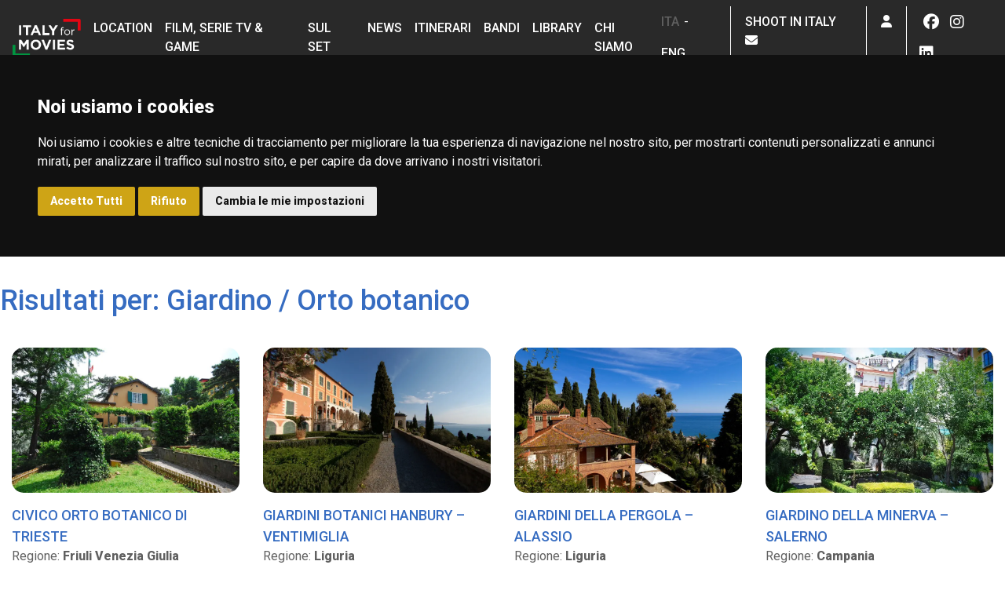

--- FILE ---
content_type: text/html; charset=UTF-8
request_url: https://www.italyformovies.it/tag?tipologia=nat&type=location&tag=300
body_size: 8971
content:
<!doctype html><html lang="it"><head>
    <link rel="icon" href="/app/img/favicon.ico" type="image/x-icon">
    <script type="text/javascript" src="https://www.italyformovies.it/app/js/cookie.js" charset="UTF-8"></script>
    <script type="text/javascript" charset="UTF-8">
        document.addEventListener('DOMContentLoaded', function () {
            cookieconsent.run({"notice_banner_type":"headline","consent_type":"express","palette":"dark","language":"it","page_load_consent_levels":["strictly-necessary"],"notice_banner_reject_button_hide":false,"preferences_center_close_button_hide":false,"page_refresh_confirmation_buttons":false,"website_name":"www.italyformovies.it","website_privacy_policy_url":"https://cinecitta.com/default.aspx?pag=62&nav=IT&lng=it-it"});
        });
    </script>

    <noscript>ePrivacy and GPDR Cookie Consent management by <a href="https://www.termsfeed.com/" rel="nofollow noopener">TermsFeed Privacy Generator</a></noscript>

    <style type="text/css">
        .termsfeed-com---palette-dark .cc-nb-okagree, .termsfeed-com---palette-dark .cc-nb-reject {
            color: #fff;
            background-color: #cea416;
        }
    </style>

    <!-- Google tag (gtag.js) GA4 -->
    <script async src="https://www.googletagmanager.com/gtag/js?id=G-YN6WMYXM39"></script>
    <script>
        window.dataLayer = window.dataLayer || [];
        function gtag(){dataLayer.push(arguments);}
        gtag('js', new Date());

        gtag('config', 'G-YN6WMYXM39');
    </script>
    <meta name="viewport" content="width=device-width, initial-scale=1, shrink-to-fit=no">
    <meta name="title" content="Tag | Italy for Movies">
    <meta property="og:url" content="https://www.italyformovies.it/tag?tipologia=nat&type=location&tag=300" />
    <meta property="og:description" content="" />
    <script type="application/ld+json">
        {
            "@context": "https://italyformovies.it/",
            "name": "Tag | Italy for Movies",
            "description": "Italy for Movies"
        }
    </script>

        <!-- Bootstrap CSS -->
    <link rel="stylesheet" href="https://cdn.jsdelivr.net/npm/bootstrap@4.6.0/dist/css/bootstrap.min.css" integrity="sha384-B0vP5xmATw1+K9KRQjQERJvTumQW0nPEzvF6L/Z6nronJ3oUOFUFpCjEUQouq2+l" crossorigin="anonymous">
    <!-- Selectpicker -->
    <link rel="stylesheet" href="https://cdn.jsdelivr.net/npm/bootstrap-select@1.13.14/dist/css/bootstrap-select.min.css">
    <!-- Datepicker -->
    <link rel="stylesheet" href="//code.jquery.com/ui/1.12.1/themes/base/jquery-ui.css">
    <!-- Fonts -->
    <link rel="preconnect" href="https://fonts.gstatic.com">
    <link href="https://fonts.googleapis.com/css2?family=Roboto:ital,wght@0,300;0,400;0,500;0,800;1,400&display=swap" rel="stylesheet">
    <!-- Google reCAPTCHA -->
    <script src="https://www.google.com/recaptcha/api.js"></script>
    <!-- Slick -->
    <link rel="stylesheet" type="text/css" href="/app/vendors/slick-1.8.1/slick/slick.css"/>
    <link rel="stylesheet" type="text/css" href="/app/vendors/slick-1.8.1/slick/slick-theme.css"/>
    <!-- Light Gallery -->
    <link rel="stylesheet" type="text/css" href="https://cdnjs.cloudflare.com/ajax/libs/ekko-lightbox/5.3.0/ekko-lightbox.css">
    <!-- FontAwesome-->
    <link href="/app/vendors/fontawesome/css/fontawesome.css" rel="stylesheet" />
    <link href="/app/vendors/fontawesome/css/brands.css" rel="stylesheet" />
    <link href="/app/vendors/fontawesome/css/solid.css" rel="stylesheet" />
    <link href="/app/vendors/fontawesome/css/sharp-thin.css" rel="stylesheet" />
    <link href="/app/vendors/fontawesome/css/duotone-thin.css" rel="stylesheet" />
    <link href="/app/vendors/fontawesome/css/sharp-duotone-thin.css" rel="stylesheet" />
    <!-- CSS File -->
    <link rel="stylesheet" href="/app/styles/style.css">
    <!-- img to svg -->
    <script src="/app/vendors/svg-inject.min.js"></script>
    <!-- jQuery -->
    <script src="https://code.jquery.com/jquery-3.6.0.js" integrity="sha256-H+K7U5CnXl1h5ywQfKtSj8PCmoN9aaq30gDh27Xc0jk=" crossorigin="anonymous"></script>
    <!-- Moment JS -->
    <script src="https://cdnjs.cloudflare.com/ajax/libs/moment.js/2.29.1/moment.min.js" integrity="sha512-qTXRIMyZIFb8iQcfjXWCO8+M5Tbc38Qi5WzdPOYZHIlZpzBHG3L3by84BBBOiRGiEb7KKtAOAs5qYdUiZiQNNQ==" crossorigin="anonymous" referrerpolicy="no-referrer"></script>
    <!-- Datepicker -->
    <script src="https://code.jquery.com/ui/1.12.1/jquery-ui.js"></script>
    <script src="/app/vendors/datepicker/datepicker-it.js"></script>
    <!-- Chart.js -->
    <script src="https://cdnjs.cloudflare.com/ajax/libs/Chart.js/3.2.0/chart.min.js" integrity="sha512-VMsZqo0ar06BMtg0tPsdgRADvl0kDHpTbugCBBrL55KmucH6hP9zWdLIWY//OTfMnzz6xWQRxQqsUFefwHuHyg==" crossorigin="anonymous" referrerpolicy="no-referrer"></script>
        <!-- Calendar -->
    <script src="https://uicdn.toast.com/tui.code-snippet/latest/tui-code-snippet.js"></script>
    

    <!-- Facebook Pixel Code -->
    <script>
        !function(f,b,e,v,n,t,s)
        {if(f.fbq)return;n=f.fbq=function(){n.callMethod?
            n.callMethod.apply(n,arguments):n.queue.push(arguments)};
            if(!f._fbq)f._fbq=n;n.push=n;n.loaded=!0;n.version='2.0';
            n.queue=[];t=b.createElement(e);t.async=!0;
            t.src=v;s=b.getElementsByTagName(e)[0];
            s.parentNode.insertBefore(t,s)}(window,document,'script',
            'https://connect.facebook.net/en_US/fbevents.js');
        fbq('init', '650055965346548');
        fbq('track', 'PageView');
    </script>
    <noscript>
        <img height="1" width="1"
             src="https://www.facebook.com/tr?id=650055965346548&ev=PageView
    &noscript=1"/>
    </noscript>
    <!-- End Facebook Pixel Code -->
    <script>
        let url = document.URL;
        const myArray = url.split("/");
        let newUrl = "";
        let l= myArray.length-2;
        if (l < 3) {
            newUrl = url;
        } else if(myArray[4] == "detail" && (myArray[6] == "" || myArray.indexOf(6) === -1)) {
            $.ajax({
                url: "https://italyformovies.it/app/include/url_modify.php",
                type: "post",
                data: "url=" + url,
                success: function (response) {
                    newUrl = response;
                    window.history.pushState({}, "", newUrl);
                },
                error: function(jqXHR, textStatus, errorThrown) {
                    console.log(textStatus, errorThrown);
                }
            });
        } else {
            newUrl = url;
        }
    </script>
    <title>Tag | Italy for Movies</title>
    <meta name="robots" content="index, follow">
    <meta name="description" content="" />
</head>
<body id="tag">
<header ">
    <div class="fixed-top">
    <nav class="navbar navbar-expand-lg">
        <button class="navbar-toggler" type="button" data-toggle="collapse" data-target="#primary-nav"
                aria-controls="primary-nav" aria-expanded="false" aria-label="Toggle navigation">
            <span class="navbar-toggler-icon">
                <i class="fas fa-bars"></i>
            </span>
        </button>
        <a class="navbar-brand" href="/">
            <img src="/app/img/logo-ifm.png" alt="Logo Italy for Movies">
        </a>

        <div class="collapse navbar-collapse" id="primary-nav">
            <ul class="navbar-nav mr-auto primary-menu">
                <li class="nav-item">
                    <a class="nav-link" href="/location">Location</a>                </li>
                <li class="nav-item">
                    <a class="nav-link" href="/film-serie-tv-games">Film, Serie TV & Game</a>
                </li>
                <li class="nav-item">
                    <a class="nav-link" href="/filmset">Sul set</a>
                </li>
                <li class="nav-item">
                    <a class="nav-link" href="/news">News</a>
                </li>
                <li class="nav-item">
                    <a class="nav-link" href="/itinerari">Itinerari</a>
                </li>
                <li class="nav-item">
                    <a class="nav-link" href="/bandi">Bandi</a>
                </li>
                <li class="nav-item">
                    <a class="nav-link" href="/studi-ricerche">Library</a>
                </li>
                <li class="nav-item">
                    <a class="nav-link" href="/chi-siamo">Chi siamo</a>
                </li>
                                <li class="nav-item mobile">
                    <a class="nav-link" href="/film-commission">Shoot in Italy</a>
                </li>
                <li class="nav-item lang mobile">
                    <a href="https://www.italyformovies.it/tag?tipologia=nat&type=location&tag=300" class="nav-link lang-selected d-inline-block">ITA</a> - <a href="https://www.italyformovies.com/tag?tipologia=nat&type=location&tag=300"  class="nav-link d-inline-block">ENG</a>
                </li>
                <li class="nav-item social mobile">
                    <span class="d-block nav-link">Seguici su</span>
                    <a class="nav-link soc-menu" href="https://www.facebook.com/italyformovies" target="_blank"><i class="fab fa-fw fa-lg fa-facebook"></i></a>
<a class="nav-link soc-menu" href="https://www.instagram.com/italy__for__movies/?hl=it" target="_blank"><i class="fab fa-fw fa-lg fa-instagram"></i></a>
<a class="nav-link soc-menu" href="https://www.linkedin.com/company/italy-for-movies" target="_blank"><i class="fab fa-fw fa-lg fa-linkedin"></i></a>
                </li>
            </ul>
        </div>
        <ul class="navbar-nav secondary-menu">
            <li class="nav-item lang-item mobile">
                    <a href="https://www.italyformovies.it/tag?tipologia=nat&type=location&tag=300" class="nav-link lang-selected d-inline-block">ITA</a> - <a href="https://www.italyformovies.com/tag?tipologia=nat&type=location&tag=300" class="nav-link d-inline-block">ENG</a>
            </li>
            <li class="nav-item mobile">
                <a class="nav-link" href="/film-commission">Shoot in Italy&nbsp;&nbsp;<i class="fa fa-envelope"></i></a>
            </li>
            <li class="nav-item dropdown">
                                <!-- UTENTE NON LOGGATO -->
                <a class="nav-link" href="#" data-toggle="modal" data-target="#login-modal" id="navbarDropdown" role="button">
                    <i class="far fa-user"></i>
                </a>
                            </li>
            <li class="nav-item social mobile">
                <a class="nav-link soc-menu" href="https://www.facebook.com/italyformovies" target="_blank"><i class="fab fa-fw fa-lg fa-facebook"></i></a>
<a class="nav-link soc-menu" href="https://www.instagram.com/italy__for__movies/?hl=it" target="_blank"><i class="fab fa-fw fa-lg fa-instagram"></i></a>
<a class="nav-link soc-menu" href="https://www.linkedin.com/company/italy-for-movies" target="_blank"><i class="fab fa-fw fa-lg fa-linkedin"></i></a>
            </li>
        </ul>
    </nav>
    </div>
</header>
<section id="tag-result">

    
        <div class="container">
            <div class="row" style="margin-bottom: 30px;">
                <h2>Risultati per: Giardino / Orto botanico</h2>
            </div>
            <div class="row">
                                <div class="col-lg-3">
                    <div class="news-item">
                        <a target="_blank" href="location/detail/18913">
                            <div class="news-cover" style="background-image: url(/app/img/thumbnail/location/civico_orto_botanico_trieste_1_1707494394.webp)"></div>
                        </a>
                        <a target="_blank" href="location/detail/18913" class="news-title" style="text-transform: uppercase;">CIVICO ORTO BOTANICO DI TRIESTE</a>
                        <div class="location-data">
                            <span>Regione: <b>Friuli Venezia Giulia</b></span><br>
                            <span>Territorio: <b>città</b></span>
                        </div>
                    </div>
                </div>


                                                <div class="col-lg-3">
                    <div class="news-item">
                        <a target="_blank" href="location/detail/17804">
                            <div class="news-cover" style="background-image: url(/app/img/thumbnail/location/giardini_botanici_hanbury_ventimiglia_1_1546874663.webp)"></div>
                        </a>
                        <a target="_blank" href="location/detail/17804" class="news-title" style="text-transform: uppercase;">GIARDINI BOTANICI HANBURY – VENTIMIGLIA</a>
                        <div class="location-data">
                            <span>Regione: <b>Liguria</b></span><br>
                            <span>Territorio: <b>mare</b></span>
                        </div>
                    </div>
                </div>


                                                <div class="col-lg-3">
                    <div class="news-item">
                        <a target="_blank" href="location/detail/18492">
                            <div class="news-cover" style="background-image: url(/app/img/thumbnail/location/villa_della_pergola_1_1639388665.webp)"></div>
                        </a>
                        <a target="_blank" href="location/detail/18492" class="news-title" style="text-transform: uppercase;">GIARDINI DELLA PERGOLA – ALASSIO</a>
                        <div class="location-data">
                            <span>Regione: <b>Liguria</b></span><br>
                            <span>Territorio: <b>città, mare</b></span>
                        </div>
                    </div>
                </div>


                                                <div class="col-lg-3">
                    <div class="news-item">
                        <a target="_blank" href="location/detail/17535">
                            <div class="news-cover" style="background-image: url(/app/img/thumbnail/location/giardino_della_minerva_1_1546874679.webp)"></div>
                        </a>
                        <a target="_blank" href="location/detail/17535" class="news-title" style="text-transform: uppercase;">GIARDINO DELLA MINERVA – SALERNO</a>
                        <div class="location-data">
                            <span>Regione: <b>Campania</b></span><br>
                            <span>Territorio: <b>centro storico, città, mare</b></span>
                        </div>
                    </div>
                </div>


                                                <div class="col-lg-3">
                    <div class="news-item">
                        <a target="_blank" href="location/detail/17920">
                            <div class="news-cover" style="background-image: url(/app/img/thumbnail/location/alessandria_del_carretto_1_1551797876.webp)"></div>
                        </a>
                        <a target="_blank" href="location/detail/17920" class="news-title" style="text-transform: uppercase;">ALESSANDRIA DEL CARRETTO</a>
                        <div class="location-data">
                            <span>Regione: <b>Calabria</b></span><br>
                            <span>Territorio: <b>montagna</b></span>
                        </div>
                    </div>
                </div>


                                                <div class="col-lg-3">
                    <div class="news-item">
                        <a target="_blank" href="location/detail/17534">
                            <div class="news-cover" style="background-image: url(/app/img/thumbnail/location/parco_arciducale_1_1546874679.webp)"></div>
                        </a>
                        <a target="_blank" href="location/detail/17534" class="news-title" style="text-transform: uppercase;">ARBORETO DI ARCO – PARCO ARCIDUCALE</a>
                        <div class="location-data">
                            <span>Regione: <b>Trentino</b></span><br>
                            <span>Territorio: <b>pianura</b></span>
                        </div>
                    </div>
                </div>


                                                <div class="col-lg-3">
                    <div class="news-item">
                        <a target="_blank" href="location/detail/17749">
                            <div class="news-cover" style="background-image: url(/app/img/thumbnail/location/area_variante_bunker_1_1546874665.webp)"></div>
                        </a>
                        <a target="_blank" href="location/detail/17749" class="news-title" style="text-transform: uppercase;">AREA VARIANTE BUNKER – TORINO</a>
                        <div class="location-data">
                            <span>Regione: <b>Piemonte</b></span><br>
                            <span>Territorio: <b>città, periferia</b></span>
                        </div>
                    </div>
                </div>


                                                <div class="col-lg-3">
                    <div class="news-item">
                        <a target="_blank" href="location/detail/17678">
                            <div class="news-cover" style="background-image: url(/app/img/thumbnail/location/bordighera_1_1546874667.webp)"></div>
                        </a>
                        <a target="_blank" href="location/detail/17678" class="news-title" style="text-transform: uppercase;">BORDIGHERA</a>
                        <div class="location-data">
                            <span>Regione: <b>Liguria</b></span><br>
                            <span>Territorio: <b>borgo, centro storico, mare</b></span>
                        </div>
                    </div>
                </div>


                                                <div class="col-lg-3">
                    <div class="news-item">
                        <a target="_blank" href="location/detail/18410">
                            <div class="news-cover" style="background-image: url(/app/img/thumbnail/location/mmm_juval_a_castel_juval_1_1609756070.webp)"></div>
                        </a>
                        <a target="_blank" href="location/detail/18410" class="news-title" style="text-transform: uppercase;">CASTEL JUVAL - MESSNER MOUNTAIN MUSEUM JUVAL – CASTELBELLO-CIARDES</a>
                        <div class="location-data">
                            <span>Regione: <b>Alto Adige</b></span><br>
                            <span>Territorio: <b>montagna</b></span>
                        </div>
                    </div>
                </div>


                                                <div class="col-lg-3">
                    <div class="news-item">
                        <a target="_blank" href="location/detail/17813">
                            <div class="news-cover" style="background-image: url(/app/img/thumbnail/location/castelgrande_1_1546874663.webp)"></div>
                        </a>
                        <a target="_blank" href="location/detail/17813" class="news-title" style="text-transform: uppercase;">CASTELGRANDE</a>
                        <div class="location-data">
                            <span>Regione: <b>Basilicata</b></span><br>
                            <span>Territorio: <b>borgo, centro storico, paese</b></span>
                        </div>
                    </div>
                </div>


                                                <div class="col-lg-3">
                    <div class="news-item">
                        <a target="_blank" href="location/detail/17474">
                            <div class="news-cover" style="background-image: url(/app/img/thumbnail/location/castello_di_fumone_1_1546874685.webp)"></div>
                        </a>
                        <a target="_blank" href="location/detail/17474" class="news-title" style="text-transform: uppercase;">CASTELLO DI FUMONE</a>
                        <div class="location-data">
                            <span>Regione: <b>Lazio</b></span><br>
                            <span>Territorio: <b>borgo, centro storico</b></span>
                        </div>
                    </div>
                </div>


                                                <div class="col-lg-3">
                    <div class="news-item">
                        <a target="_blank" href="location/detail/17158">
                            <div class="news-cover" style="background-image: url(/app/img/thumbnail/location/castello_quistini_1_1546874720.webp)"></div>
                        </a>
                        <a target="_blank" href="location/detail/17158" class="news-title" style="text-transform: uppercase;">CASTELLO QUISTINI</a>
                        <div class="location-data">
                            <span>Regione: <b>Lombardia</b></span><br>
                            <span>Territorio: <b>borgo, collina, paese</b></span>
                        </div>
                    </div>
                </div>


                                            </div>
            <div class="row" id="news-result-bottom">
        </div>
                    <div class="show-more">Mostra altro <i class="fas fa-chevron-down"></i></div>
        
    </section>

<script>
    const increment = 8;
    var newsCount = 12;
    var tag = "300";
    var type = "location";
    var tipologia = "nat";

    $('.show-more').click(function() {
        $(".show-more").css("pointer-events", "none");
        $.getJSON("/app/helpers/show-more.php", {
            titolo: "",
            tag: tag,
            filter: tag,
            type: type,
            tipologia: tipologia,
            limit: increment,
            offset: newsCount
        })
            .done(function (data) {
                newsCount += increment;
                data.forEach(function(news) {
                    if (type === 'location') {
                        var thumb = "";
                        if(news[6].indexOf('.webp')) thumb = "thumbnail/";
                        const newsContainer = $('<div/>', { class: 'col-lg-3'});
                        const newsItem = $('<div class="news-item">')
                            .append('<a target="_blank" href="/location/detail/' + news[0]+'">')
                            .append($('<div/>', { class: 'news-cover', style: 'background-image: url("https://www.italyformovies.it/app/'+thumb+'img/location/' + news[6] + '"' }))
                            .append( '<a target="_blank" href="/location/detail/' + news[0]+'" class="news-title">'+news[2]+'</a>')
                            .append('<span>Regione: <b>'+news[1]+'</b></span><br>')
                            .append('<span>Territorio: <b>'+news[3]+'</b></span>');

                        $('#news-result-bottom').append(
                            newsContainer.append(
                                newsItem
                            )
                        );
                    } else if (type === 'news') {
                        const newsContainer = $('<div/>', { class: 'col-lg-3'});
                        const newsItem = $('<div/>', { class: 'news-item' })
                            .append(
                                $('<a/>', { href: '/news/detail/' + news.id + '/' + news.url_seo })
                                    .append($('<div/>', { class: 'news-cover', style: 'background-image: url("/app/img/thumbnail/news/' + news.immagini[0].url + '"' }))
                            )
                            .append( $('<div/>', { class: 'news-date', text: news.data }) )
                            .append( $('<a/>', { href: '/news/detail/' + news.id + '/' + news.url_seo, class: 'news-title', text: news.titolo }) )
                        const newsTagContainer = $('<div/>', { class: 'news-tags'});

                        news.categorie.forEach(function(categoria) {
                            newsTagContainer.append( $('<a/>', { href: '?type=news&tag=' + categoria, target: '_blank', text: categoria }) )
                        });
                        news.regioni.forEach(function(regione) {
                            newsTagContainer.append( $('<a/>', { href: '?type=news&tag=' + regione, target: '_blank', text: regione }) )
                        });

                        $('#news-result-bottom').append(
                            newsContainer.append(
                                newsItem.append(newsTagContainer)
                            )
                        );
                    }
                });

                if (data.length < 8) {
                    $('.show-more').hide();
                }
            })
            .always(function () {
                $(".show-more").css("pointer-events", "auto");
            });
    });
</script>
<footer>
   <div class="top-footer">
       <div class="container">
           <div class="row">
               <div class="col-lg-1">
                   <img src="/app/img/logo-ifm-w.png" alt="Logo Italy for Movies" class="img-fluid mb-3">
               </div>
               <div class="col-lg-5 border-col">
                   <p class="text-sm mb-0">Italy for Movies è il portale nazionale delle location e degli incentivi alla produzione cinematografica e audiovisiva. Un progetto lanciato nel 2017 dalle Direzioni Generali Cinema e Turismo del Ministero per i Beni e le Attività Culturali e per il Turismo, realizzato da Cinecittà SpA in collaborazione con l'associazione Italian Film Commissions (con D.L. n 22 del 1/03/2021, il MiBACT si è scisso in due ministeri: il Ministero della Cultura e il Ministero del Turismo)</p>
                   <p class="text-sm mb-0" style="margin-top: 10px;">Clicca qui per consultare la <a href="https://cinecitta.com/default.aspx?pag=62&nav=IT&lng=it-it" target="_blank">privacy policy</a> o cambiare le tue <a href="#" id="open_preferences_center">preferenze sui Cookie</a></p>
               </div>
               <div class="col-md footer-link">
                   <a class="d-block mb-3" href="/location">Location</a>
                   <a class="d-block mb-3" href="/news">News</a>
                   <a class="d-block mb-3" href="/bandi">Bandi</a>
               </div>
               <div class="col-md footer-link">
                   <a class="d-block mb-3" href="/film-serie-tv-games">Film, Serie TV & Game</a>
                   <a class="d-block mb-3" href="/itinerari">Itinerari</a>
                   <a class="d-block mb-3" href="/filmset">Sul set</a>
               </div>
               <div class="col-md footer-link">
                    <a class="d-block mb-3" href="/studi-ricerche">Library</a>
                    <a class="d-block mb-3" href="/film-commission">Film commission</a>
                                  <a class="d-block mb-3" href="#" data-toggle="modal" data-target="#signup-modal"
                      id="navbarDropdown" role="button">Area riservata</a>
                   <a class="d-block mb-3" href="#" data-toggle="modal" data-target="#signup-modal"
                      id="navbarDropdown" role="button">Elementi salvati</a>
                              </div>
               <div class="col-lg social-icons col-auto">
                   Scarica l'app                   <br>
                   <a href="https://play.google.com/store/apps/details?id=com.mobilesoft.italyformovies" target="_blank" class="app"><i class="fab fa-android"></i></a>
                   <a href="https://apps.apple.com//app/id1477303299" target="_blank" class="app"><i class="fab fa-apple"></i></a>
                   <br>
                   <a href="https://www.facebook.com/italyformovies/" target="_blank" class="social"><i class="fab fa-facebook-f"></i></a>
                   <a href="https://www.instagram.com/italy__for__movies/?hl=it" target="_blank" class="social"><i class="fab fa-instagram"></i></a>
                   <a href="https://www.linkedin.com/company/italy-for-movies/" target="_blank" class="social"><i class="fab fa-linkedin-in"></i></a>
               </div>
           </div>
       </div>
   </div>
    <div class="btm-footer">
        <div class="container">
            <div class="row">
                <div class="col text-center">
                    <a href="https://www.beniculturali.it/" target="_blank" class="socialInterne"><img src="/app/img/footer-logos/logo_mic.png" alt="Ministero della Cultura"></a>
                    <a href="http://www.cinecitta.com/IT/it-it/cms/1/luce-cinecitta-home.aspx" target="_blank" class="socialInterne"><img src="/app/img/footer-logos/banner-luce.png" alt="Logo Luce Cinecittà"></a>
                    <br />
                    <div style="margin-top: 15px;">
                        <span style="font-size: 10px;">In collaborazione con</span><br />
                        <a href="http://www.italianfilmcommissions.it/" target="_blank" class="socialInterne">
                            <img src="/app/img/footer-logos/banner-ifc.png" alt="Logo Italian Film Commission" style="padding-right: 0;">
                        </a>
                    </div>
                </div>
            </div>
        </div>
    </div>
</footer>
<script>
    $('a[target="_blank"]').not('.banner-home-fill-link').not('.link-studi-ricerche').not('.btn-studi-ricerche').not('.soc-menu').not('.link_prod').not('.socialInterne').removeAttr('target');
</script>
<!-- Login -->
<div class="modal fade" tabindex="-1" aria-labelledby="login-modal" aria-hidden="true" id="login-modal">
    <div class="modal-dialog modal-dialog-centered modal-xl modal-dialog-scrollable">
        <div class="modal-content">
            <div class="modal-header">
                <h5 class="modal-title">&nbsp;</h5>
                <button type="button" class="close" data-dismiss="modal" aria-label="Close">
                    <span aria-hidden="true"><i class="fas fa-times"></i></span>
                </button>
            </div>
            <div class="modal-body">
                <div class="container-fluid">
                    <div class="row">
                        <div class="col-md-6 offset-md-3">
                            <h2 class="text-brand">Accedi</h2>
                            <div class="bg-light box-radius py-5 px-md-5">
                                <form action="/app/helpers/auth.php" method="POST">
                                    <div class="form-group row">
                                        <label for="login-email" class="col-sm-4 col-form-label">Email/Username</label>
                                        <div class="col-sm-8">
                                            <input type="text" class="form-control" id="login-username" name="login-username">
                                        </div>
                                    </div>
                                    <div class="form-group row">
                                        <label for="login-password" class="col-sm-4 col-form-label">Password</label>
                                        <div class="col-sm-8">
                                            <input type="password" class="form-control" id="login-password" name="login-password">
                                        </div>
                                    </div>
                                                                        <div class="form-group row">
                                        <div class="col-sm-8 offset-sm-2">
                                            <button type="submit" class="btn btn-brand btn-block">Accedi</button>
                                        </div>
                                    </div>
                                </form>
                                <div class="row">
                                    <div class="col-sm-8 offset-sm-2">
                                        <span><i>Non hai ancora un account?</i></span> <a href="#" data-toggle="modal" data-dismiss="modal" data-target="#signup-modal" class="mt-3 td-none"><b class="text-brand">Registrati</b></a>
                                        <hr>
                                        <small><a href="#" data-toggle="modal" data-dismiss="modal" data-target="#psw-modal" class="td-none text-muted">Hai dimenticato la password?</a></small>
                                    </div>
                                </div>
                                <div class="row">
                                    <div class="col-sm-12" style="margin-top: 50px;"><p style="margin-bottom: 0;">Desideri essere cancellato? Scrivi a: <a href="mailto:info@italyformovies.it?subject=Disiscrizione dal portale">info@italyformovies.it</a></p></div>
                                </div>
                            </div>

                        </div>
                    </div>
                </div>
            </div>

        </div>
    </div>
</div>

<!-- Registrazione -->
<div class="modal fade" tabindex="-1" aria-labelledby="signup-modal" aria-hidden="true" id="signup-modal">
    <div class="modal-dialog modal-dialog-centered modal-xl modal-dialog-scrollable">
        <div class="modal-content">
            <div class="modal-header">
                <h5 class="modal-title">&nbsp;</h5>
                <button type="button" class="close" data-dismiss="modal" aria-label="Close">
                    <span aria-hidden="true"><i class="fas fa-times"></i></span>
                </button>
            </div>
            <div class="modal-body">
                <div class="container-fluid">
                    <div class="row">
                        <div class="col-md-8 offset-md-2">
                            <h2 class="text-brand">Registrati <i class="far fa-user"></i></h2>
                            <div class="bg-light box-radius py-5 px-md-5">
                                <form action="/registrazione" method="POST">
                                    <div class="form-group row">
                                        <label for="nome" class="col-sm-2 col-form-label">Nome</label>
                                        <div class="col-sm-10">
                                            <input type="text" class="form-control" id="nome" name="nome" autocomplete="off" required>
                                        </div>
                                    </div>
                                    <div class="form-group row">
                                        <label for="cognome" class="col-sm-2 col-form-label">Cognome</label>
                                        <div class="col-sm-10">
                                            <input type="text" class="form-control" id="cognome" name="cognome" autocomplete="off" required>
                                        </div>
                                    </div>
                                    <div class="form-group row">
                                        <label for="email" class="col-sm-2 col-form-label">Email</label>
                                        <div class="col-sm-10">
                                            <input type="email" class="form-control" id="email" name="email" autocomplete="off" required>
                                        </div>
                                    </div>
                                    <div class="form-group row">
                                        <label for="password" class="col-sm-2 col-form-label">Password</label>
                                        <div class="col-sm-10">
                                            <input type="password" class="form-control" id="password" name="password" autocomplete="off" required>
                                        </div>
                                    </div>
                                    <div class="form-group row">
                                        <label for="password-confirm" class="col-sm-2 col-form-label pt-0">Conferma password</label>
                                        <div class="col-sm-10">
                                            <input type="password" class="form-control" id="password-confirm" name="password-confirm" autocomplete="off" required>
                                            <small class="form-text" id="check-password-match"></small>
                                        </div>
                                    </div>
                                    <div class="form-check">
                                        <input type="checkbox" class="form-check-input" id="privacy">
                                        <label class="form-check-label" for="privacy">Accetto le <a onclick="window.open('https://cinecitta.com/IT/it-it/cms/254/informativa-privacy.aspx', '_blank', 'location=yes,height=570,width=520,scrollbars=yes,status=yes');" style="cursor: pointer; text-decoration: underline;">condizioni sulla privacy</a></label>
                                    </div>
                                                                        <div style="margin-left: 25%;">
                                        <div class="g-recaptcha"
                                             data-sitekey="6Ld8HJ8mAAAAADZ9SmGCyMruixyByqWh_GciVIbU"></div>
                                    </div>
                                    <div class="form-group row" style="margin-top: 20px;">
                                        <div class="col-sm-10 offset-sm-1">
                                            <button type="submit" class="btn btn-brand btn-block" id="register"
                                                    name="register" disabled>Iscriviti</button>
                                        </div>
                                    </div>
                                </form>
                                <div class="row">
                                    <div class="col-sm-8 offset-sm-2" style="text-align: center;">
                                        <span><i>Hai già un account?</i></span> <a href="#" data-toggle="modal" data-dismiss="modal" data-target="#login-modal" class="mt-3 td-none"><b class="text-brand">Accedi</b></a>
                                    </div>
                                </div>
                                <div class="row">
                                    <div class="col-sm-12" style="margin-top: 50px;"><p style="margin-bottom: 0;">Desideri essere cancellato? Scrivi a: <a href="mailto:info@italyformovies.it?subject=Disiscrizione dal portale">info@italyformovies.it</a></p></div>
                                </div>
                            </div>
                        </div>
                    </div>
                </div>
            </div>
        </div>
    </div>
</div>

<!-- Password -->
<div class="modal fade" tabindex="-1" aria-labelledby="psw-modal" aria-hidden="true" id="psw-modal">
    <div class="modal-dialog modal-dialog-centered modal-lg">
        <div class="modal-content">
            <div class="modal-header">
                <h5 class="modal-title">&nbsp;</h5>
                <button type="button" class="close" data-dismiss="modal" aria-label="Close">
                    <span aria-hidden="true"><i class="fas fa-times"></i></span>
                </button>
            </div>
            <div class="modal-body">
                <div class="container-fluid">
                    <div class="row">
                        <div class="col-md-10 offset-md-1">
                            <h2 class="text-brand">Recupera password</h2>
                            <div class="bg-light box-radius py-5 px-md-5">
                                <form action="/registrazione/recupera" method="POST">
                                    <div class="form-group row">
                                        <label for="psw-email" class="col-sm-2 col-form-label">Email</label>
                                        <div class="col-sm-10">
                                            <input type="email" class="form-control" id="psw-email" name="psw-email" autocomplete="off" required>
                                            <small class="form-text text-muted">Inserisci l'email con cui ti sei registrato</small>
                                        </div>
                                    </div>

                                    <div class="form-group row">
                                        <div class="col-sm-8 offset-sm-2">
                                            <button id="recover" name="recover" type="submit" class="btn btn-brand btn-block">Conferma</button>
                                        </div>
                                    </div>

                                    <div class="row">
                                        <div class="col-sm-12" style="margin-top: 50px;"><p style="margin-bottom: 0;">Desideri essere cancellato? Scrivi a: <a href="mailto:info@italyformovies.it?subject=Disiscrizione dal portale">info@italyformovies.it</a></p></div>
                                    </div>
                                </form>
                            </div>
                        </div>
                    </div>
                </div>
            </div>
        </div>
    </div>
</div>

<!-- Impostazioni -->
<div class="modal fade" tabindex="-1" aria-labelledby="settings-modal" aria-hidden="true" id="settings-modal">
    <div class="modal-dialog modal-dialog-centered modal-xl modal-dialog-scrollable">
        <div class="modal-content">
            <div class="modal-header">
                <h5 class="modal-title">&nbsp;</h5>
                <button type="button" class="close" data-dismiss="modal" aria-label="Close">
                    <span aria-hidden="true"><i class="fas fa-times"></i></span>
                </button>
            </div>
            <div class="modal-body">
                <div class="container-fluid">
                    <div class="row">
                        <div class="col-md-8 offset-md-2">
                            <h2 class="text-brand">Impostazioni account <i class="far fa-user"></i></h2>
                            <div class="bg-light box-radius py-5 px-md-5">
                                <form action="/area-riservata" method="POST">
                                    <div class="form-group row">
                                        <label for="nome" class="col-sm-2 col-form-label">Nome</label>
                                        <div class="col-sm-10">
                                            <input type="text" class="form-control" id="nome" name="nome" autocomplete="off" value="" required>
                                        </div>
                                    </div>
                                                                        <div class="form-group row">
                                        <label for="email" class="col-sm-2 col-form-label">Email</label>
                                        <div class="col-sm-10">
                                            <input type="email" class="form-control" id="email" name="email" autocomplete="false" value="">
                                        </div>
                                    </div>
                                                                        <div class="form-group row">
                                        <label for="password" class="col-sm-2 col-form-label">Nuova password</label>
                                        <div class="col-sm-10">
                                            <input type="password" class="form-control" id="new-password" name="new-password" autocomplete="new-password">
                                        </div>
                                    </div>
                                    <div class="form-group row">
                                        <label for="password-confirm" class="col-sm-2 col-form-label pt-0">Conferma password</label>
                                        <div class="col-sm-10">
                                            <input type="password" class="form-control" id="new-password-confirm" name="new-password-confirm" autocomplete="new-password">
                                            <small class="form-text" id="check-new-password-match"></small>
                                        </div>
                                    </div>
                                    <div class="form-group row" style="margin-top: 20px;">
                                        <div class="col-sm-10 offset-sm-1">
                                            <button type="submit" class="btn btn-brand btn-block" id="update-settings"
                                                    name="update-settings">Salva</button>
                                        </div>
                                    </div>
                                </form>
                            </div>
                        </div>
                    </div>
                </div>
            </div>
        </div>
    </div>
</div>

<!-- Search -->
<div class="modal fade" tabindex="-1" aria-labelledby="search-modal" aria-hidden="true" id="search-modal">
    <div class="modal-dialog modal-dialog-centered modal-lg">
        <div class="modal-content">
            <div class="modal-header">
                <h5 class="modal-title">&nbsp;</h5>
            </div>
            <div class="modal-body">
                <div class="container-fluid">
                    <div class="row">
                        <div class="col-md-10 offset-md-1">
                            <h2 class="text-brand">
                                Cerca nel sito                            </h2>
                            <form action="/search" method="get" class="mt-3">
                                <div class="input-group">
                                    <input type="text"
                                           class="form-control"
                                           name="q"
                                           required>
                                    <div class="input-group-append">
                                        <button class="btn btn-brand btn-rounded" type="submit">
                                            Cerca                                        </button>
                                    </div>
                                </div>
                            </form>
                        </div>
                    </div>
                </div>
            </div>
        </div>  
    </div>
</div>

<script>
    $(document).ready(function () {
        $("#password, #password-confirm").on('keyup', function(){
            const password = $("#password").val();
            const confirmPassword = $("#password-confirm").val();
            const privacy = $("#privacy").prop("checked");

            if (password !== confirmPassword) {
                $("#check-password-match").html("Le password inserite non corrispondono").css("color", "red");
                $("#register").prop("disabled", true);
            } else if (password === confirmPassword && !privacy) {
                $("#check-password-match").html("Le password inserite corrispondono").css("color", "green");
                $("#register").prop("disabled", true);
            } else if (password === confirmPassword && privacy) {
                $("#check-password-match").html("Le password inserite corrispondono").css("color", "green");
                $("#register").prop("disabled", false);
            }
        });

        $("#privacy").change(function(){
            const password = $("#password").val();
            const confirmPassword = $("#password-confirm").val();
            const privacy = this.checked;

            if (password !== confirmPassword || !privacy) {
                $("#register").prop("disabled", true);
            } else {
                $("#register").prop("disabled", false);
            }
        });

        $("#new-password, #new-password-confirm").on('keyup', function(){
            const password = $("#new-password").val();
            const confirmPassword = $("#new-password-confirm").val();

            if (password !== confirmPassword) {
                $("#check-new-password-match").html("Le password inserite non corrispondono").css("color", "red");
                $("#update-settings").prop("disabled", true);
            } else if (password === '') {
                $("#check-new-password-match").html("").css("color", "red");
                $("#update-settings").prop("disabled", false);
            } else {
                $("#check-new-password-match").html("Le password inserite corrispondono").css("color", "green");
                $("#update-settings").prop("disabled", false);
            }
        });
    });
</script>
<script src="https://cdn.jsdelivr.net/npm/bootstrap@4.6.0/dist/js/bootstrap.bundle.min.js" integrity="sha384-Piv4xVNRyMGpqkS2by6br4gNJ7DXjqk09RmUpJ8jgGtD7zP9yug3goQfGII0yAns" crossorigin="anonymous"></script>
<!-- Selectpicker -->
<script src="https://cdn.jsdelivr.net/npm/bootstrap-select@1.13.14/dist/js/bootstrap-select.min.js"></script>
<!-- Selectpicker Translations -->
<script src="https://cdn.jsdelivr.net/npm/bootstrap-select@1.13.14/dist/js/i18n/defaults-it_IT.min.js"></script>
<!-- Slick -->
<script type="text/javascript" src="https://cdn.jsdelivr.net/npm/slick-carousel@1.8.1/slick/slick.min.js"></script>
<!-- Light Gallery -->
<script type="text/javascript" src="https://cdnjs.cloudflare.com/ajax/libs/ekko-lightbox/5.3.0/ekko-lightbox.min.js"></script>
    <!-- Mappa -->
    <script async defer type="text/javascript" src="https://maps.googleapis.com/maps/api/js?key=AIzaSyBU1er6bSTHxgZFiPc8GitBKtf8QPPUMGA&libraries=places&callback=initMap2"></script>
<script>
    function initMap2() {
        console.log("Google Maps API caricato con successo.");
        if (typeof google !== 'undefined' && google.maps) {
            console.log("Google Maps disponibile:", google.maps);
        }
    }
</script><!-- Google reCAPTCHA -->
<script>
    function onSubmit(token) {
        document.getElementById("demo-form").submit();
    }
</script>
<!-- Callback per inizializzare Google Maps -->
<script async defer src="/app/js/main.js"></script>
</body></html>

--- FILE ---
content_type: text/html; charset=utf-8
request_url: https://www.google.com/recaptcha/api2/anchor?ar=1&k=6Ld8HJ8mAAAAADZ9SmGCyMruixyByqWh_GciVIbU&co=aHR0cHM6Ly93d3cuaXRhbHlmb3Jtb3ZpZXMuaXQ6NDQz&hl=en&v=PoyoqOPhxBO7pBk68S4YbpHZ&size=normal&anchor-ms=20000&execute-ms=30000&cb=kaxqxrijg2zh
body_size: 49050
content:
<!DOCTYPE HTML><html dir="ltr" lang="en"><head><meta http-equiv="Content-Type" content="text/html; charset=UTF-8">
<meta http-equiv="X-UA-Compatible" content="IE=edge">
<title>reCAPTCHA</title>
<style type="text/css">
/* cyrillic-ext */
@font-face {
  font-family: 'Roboto';
  font-style: normal;
  font-weight: 400;
  font-stretch: 100%;
  src: url(//fonts.gstatic.com/s/roboto/v48/KFO7CnqEu92Fr1ME7kSn66aGLdTylUAMa3GUBHMdazTgWw.woff2) format('woff2');
  unicode-range: U+0460-052F, U+1C80-1C8A, U+20B4, U+2DE0-2DFF, U+A640-A69F, U+FE2E-FE2F;
}
/* cyrillic */
@font-face {
  font-family: 'Roboto';
  font-style: normal;
  font-weight: 400;
  font-stretch: 100%;
  src: url(//fonts.gstatic.com/s/roboto/v48/KFO7CnqEu92Fr1ME7kSn66aGLdTylUAMa3iUBHMdazTgWw.woff2) format('woff2');
  unicode-range: U+0301, U+0400-045F, U+0490-0491, U+04B0-04B1, U+2116;
}
/* greek-ext */
@font-face {
  font-family: 'Roboto';
  font-style: normal;
  font-weight: 400;
  font-stretch: 100%;
  src: url(//fonts.gstatic.com/s/roboto/v48/KFO7CnqEu92Fr1ME7kSn66aGLdTylUAMa3CUBHMdazTgWw.woff2) format('woff2');
  unicode-range: U+1F00-1FFF;
}
/* greek */
@font-face {
  font-family: 'Roboto';
  font-style: normal;
  font-weight: 400;
  font-stretch: 100%;
  src: url(//fonts.gstatic.com/s/roboto/v48/KFO7CnqEu92Fr1ME7kSn66aGLdTylUAMa3-UBHMdazTgWw.woff2) format('woff2');
  unicode-range: U+0370-0377, U+037A-037F, U+0384-038A, U+038C, U+038E-03A1, U+03A3-03FF;
}
/* math */
@font-face {
  font-family: 'Roboto';
  font-style: normal;
  font-weight: 400;
  font-stretch: 100%;
  src: url(//fonts.gstatic.com/s/roboto/v48/KFO7CnqEu92Fr1ME7kSn66aGLdTylUAMawCUBHMdazTgWw.woff2) format('woff2');
  unicode-range: U+0302-0303, U+0305, U+0307-0308, U+0310, U+0312, U+0315, U+031A, U+0326-0327, U+032C, U+032F-0330, U+0332-0333, U+0338, U+033A, U+0346, U+034D, U+0391-03A1, U+03A3-03A9, U+03B1-03C9, U+03D1, U+03D5-03D6, U+03F0-03F1, U+03F4-03F5, U+2016-2017, U+2034-2038, U+203C, U+2040, U+2043, U+2047, U+2050, U+2057, U+205F, U+2070-2071, U+2074-208E, U+2090-209C, U+20D0-20DC, U+20E1, U+20E5-20EF, U+2100-2112, U+2114-2115, U+2117-2121, U+2123-214F, U+2190, U+2192, U+2194-21AE, U+21B0-21E5, U+21F1-21F2, U+21F4-2211, U+2213-2214, U+2216-22FF, U+2308-230B, U+2310, U+2319, U+231C-2321, U+2336-237A, U+237C, U+2395, U+239B-23B7, U+23D0, U+23DC-23E1, U+2474-2475, U+25AF, U+25B3, U+25B7, U+25BD, U+25C1, U+25CA, U+25CC, U+25FB, U+266D-266F, U+27C0-27FF, U+2900-2AFF, U+2B0E-2B11, U+2B30-2B4C, U+2BFE, U+3030, U+FF5B, U+FF5D, U+1D400-1D7FF, U+1EE00-1EEFF;
}
/* symbols */
@font-face {
  font-family: 'Roboto';
  font-style: normal;
  font-weight: 400;
  font-stretch: 100%;
  src: url(//fonts.gstatic.com/s/roboto/v48/KFO7CnqEu92Fr1ME7kSn66aGLdTylUAMaxKUBHMdazTgWw.woff2) format('woff2');
  unicode-range: U+0001-000C, U+000E-001F, U+007F-009F, U+20DD-20E0, U+20E2-20E4, U+2150-218F, U+2190, U+2192, U+2194-2199, U+21AF, U+21E6-21F0, U+21F3, U+2218-2219, U+2299, U+22C4-22C6, U+2300-243F, U+2440-244A, U+2460-24FF, U+25A0-27BF, U+2800-28FF, U+2921-2922, U+2981, U+29BF, U+29EB, U+2B00-2BFF, U+4DC0-4DFF, U+FFF9-FFFB, U+10140-1018E, U+10190-1019C, U+101A0, U+101D0-101FD, U+102E0-102FB, U+10E60-10E7E, U+1D2C0-1D2D3, U+1D2E0-1D37F, U+1F000-1F0FF, U+1F100-1F1AD, U+1F1E6-1F1FF, U+1F30D-1F30F, U+1F315, U+1F31C, U+1F31E, U+1F320-1F32C, U+1F336, U+1F378, U+1F37D, U+1F382, U+1F393-1F39F, U+1F3A7-1F3A8, U+1F3AC-1F3AF, U+1F3C2, U+1F3C4-1F3C6, U+1F3CA-1F3CE, U+1F3D4-1F3E0, U+1F3ED, U+1F3F1-1F3F3, U+1F3F5-1F3F7, U+1F408, U+1F415, U+1F41F, U+1F426, U+1F43F, U+1F441-1F442, U+1F444, U+1F446-1F449, U+1F44C-1F44E, U+1F453, U+1F46A, U+1F47D, U+1F4A3, U+1F4B0, U+1F4B3, U+1F4B9, U+1F4BB, U+1F4BF, U+1F4C8-1F4CB, U+1F4D6, U+1F4DA, U+1F4DF, U+1F4E3-1F4E6, U+1F4EA-1F4ED, U+1F4F7, U+1F4F9-1F4FB, U+1F4FD-1F4FE, U+1F503, U+1F507-1F50B, U+1F50D, U+1F512-1F513, U+1F53E-1F54A, U+1F54F-1F5FA, U+1F610, U+1F650-1F67F, U+1F687, U+1F68D, U+1F691, U+1F694, U+1F698, U+1F6AD, U+1F6B2, U+1F6B9-1F6BA, U+1F6BC, U+1F6C6-1F6CF, U+1F6D3-1F6D7, U+1F6E0-1F6EA, U+1F6F0-1F6F3, U+1F6F7-1F6FC, U+1F700-1F7FF, U+1F800-1F80B, U+1F810-1F847, U+1F850-1F859, U+1F860-1F887, U+1F890-1F8AD, U+1F8B0-1F8BB, U+1F8C0-1F8C1, U+1F900-1F90B, U+1F93B, U+1F946, U+1F984, U+1F996, U+1F9E9, U+1FA00-1FA6F, U+1FA70-1FA7C, U+1FA80-1FA89, U+1FA8F-1FAC6, U+1FACE-1FADC, U+1FADF-1FAE9, U+1FAF0-1FAF8, U+1FB00-1FBFF;
}
/* vietnamese */
@font-face {
  font-family: 'Roboto';
  font-style: normal;
  font-weight: 400;
  font-stretch: 100%;
  src: url(//fonts.gstatic.com/s/roboto/v48/KFO7CnqEu92Fr1ME7kSn66aGLdTylUAMa3OUBHMdazTgWw.woff2) format('woff2');
  unicode-range: U+0102-0103, U+0110-0111, U+0128-0129, U+0168-0169, U+01A0-01A1, U+01AF-01B0, U+0300-0301, U+0303-0304, U+0308-0309, U+0323, U+0329, U+1EA0-1EF9, U+20AB;
}
/* latin-ext */
@font-face {
  font-family: 'Roboto';
  font-style: normal;
  font-weight: 400;
  font-stretch: 100%;
  src: url(//fonts.gstatic.com/s/roboto/v48/KFO7CnqEu92Fr1ME7kSn66aGLdTylUAMa3KUBHMdazTgWw.woff2) format('woff2');
  unicode-range: U+0100-02BA, U+02BD-02C5, U+02C7-02CC, U+02CE-02D7, U+02DD-02FF, U+0304, U+0308, U+0329, U+1D00-1DBF, U+1E00-1E9F, U+1EF2-1EFF, U+2020, U+20A0-20AB, U+20AD-20C0, U+2113, U+2C60-2C7F, U+A720-A7FF;
}
/* latin */
@font-face {
  font-family: 'Roboto';
  font-style: normal;
  font-weight: 400;
  font-stretch: 100%;
  src: url(//fonts.gstatic.com/s/roboto/v48/KFO7CnqEu92Fr1ME7kSn66aGLdTylUAMa3yUBHMdazQ.woff2) format('woff2');
  unicode-range: U+0000-00FF, U+0131, U+0152-0153, U+02BB-02BC, U+02C6, U+02DA, U+02DC, U+0304, U+0308, U+0329, U+2000-206F, U+20AC, U+2122, U+2191, U+2193, U+2212, U+2215, U+FEFF, U+FFFD;
}
/* cyrillic-ext */
@font-face {
  font-family: 'Roboto';
  font-style: normal;
  font-weight: 500;
  font-stretch: 100%;
  src: url(//fonts.gstatic.com/s/roboto/v48/KFO7CnqEu92Fr1ME7kSn66aGLdTylUAMa3GUBHMdazTgWw.woff2) format('woff2');
  unicode-range: U+0460-052F, U+1C80-1C8A, U+20B4, U+2DE0-2DFF, U+A640-A69F, U+FE2E-FE2F;
}
/* cyrillic */
@font-face {
  font-family: 'Roboto';
  font-style: normal;
  font-weight: 500;
  font-stretch: 100%;
  src: url(//fonts.gstatic.com/s/roboto/v48/KFO7CnqEu92Fr1ME7kSn66aGLdTylUAMa3iUBHMdazTgWw.woff2) format('woff2');
  unicode-range: U+0301, U+0400-045F, U+0490-0491, U+04B0-04B1, U+2116;
}
/* greek-ext */
@font-face {
  font-family: 'Roboto';
  font-style: normal;
  font-weight: 500;
  font-stretch: 100%;
  src: url(//fonts.gstatic.com/s/roboto/v48/KFO7CnqEu92Fr1ME7kSn66aGLdTylUAMa3CUBHMdazTgWw.woff2) format('woff2');
  unicode-range: U+1F00-1FFF;
}
/* greek */
@font-face {
  font-family: 'Roboto';
  font-style: normal;
  font-weight: 500;
  font-stretch: 100%;
  src: url(//fonts.gstatic.com/s/roboto/v48/KFO7CnqEu92Fr1ME7kSn66aGLdTylUAMa3-UBHMdazTgWw.woff2) format('woff2');
  unicode-range: U+0370-0377, U+037A-037F, U+0384-038A, U+038C, U+038E-03A1, U+03A3-03FF;
}
/* math */
@font-face {
  font-family: 'Roboto';
  font-style: normal;
  font-weight: 500;
  font-stretch: 100%;
  src: url(//fonts.gstatic.com/s/roboto/v48/KFO7CnqEu92Fr1ME7kSn66aGLdTylUAMawCUBHMdazTgWw.woff2) format('woff2');
  unicode-range: U+0302-0303, U+0305, U+0307-0308, U+0310, U+0312, U+0315, U+031A, U+0326-0327, U+032C, U+032F-0330, U+0332-0333, U+0338, U+033A, U+0346, U+034D, U+0391-03A1, U+03A3-03A9, U+03B1-03C9, U+03D1, U+03D5-03D6, U+03F0-03F1, U+03F4-03F5, U+2016-2017, U+2034-2038, U+203C, U+2040, U+2043, U+2047, U+2050, U+2057, U+205F, U+2070-2071, U+2074-208E, U+2090-209C, U+20D0-20DC, U+20E1, U+20E5-20EF, U+2100-2112, U+2114-2115, U+2117-2121, U+2123-214F, U+2190, U+2192, U+2194-21AE, U+21B0-21E5, U+21F1-21F2, U+21F4-2211, U+2213-2214, U+2216-22FF, U+2308-230B, U+2310, U+2319, U+231C-2321, U+2336-237A, U+237C, U+2395, U+239B-23B7, U+23D0, U+23DC-23E1, U+2474-2475, U+25AF, U+25B3, U+25B7, U+25BD, U+25C1, U+25CA, U+25CC, U+25FB, U+266D-266F, U+27C0-27FF, U+2900-2AFF, U+2B0E-2B11, U+2B30-2B4C, U+2BFE, U+3030, U+FF5B, U+FF5D, U+1D400-1D7FF, U+1EE00-1EEFF;
}
/* symbols */
@font-face {
  font-family: 'Roboto';
  font-style: normal;
  font-weight: 500;
  font-stretch: 100%;
  src: url(//fonts.gstatic.com/s/roboto/v48/KFO7CnqEu92Fr1ME7kSn66aGLdTylUAMaxKUBHMdazTgWw.woff2) format('woff2');
  unicode-range: U+0001-000C, U+000E-001F, U+007F-009F, U+20DD-20E0, U+20E2-20E4, U+2150-218F, U+2190, U+2192, U+2194-2199, U+21AF, U+21E6-21F0, U+21F3, U+2218-2219, U+2299, U+22C4-22C6, U+2300-243F, U+2440-244A, U+2460-24FF, U+25A0-27BF, U+2800-28FF, U+2921-2922, U+2981, U+29BF, U+29EB, U+2B00-2BFF, U+4DC0-4DFF, U+FFF9-FFFB, U+10140-1018E, U+10190-1019C, U+101A0, U+101D0-101FD, U+102E0-102FB, U+10E60-10E7E, U+1D2C0-1D2D3, U+1D2E0-1D37F, U+1F000-1F0FF, U+1F100-1F1AD, U+1F1E6-1F1FF, U+1F30D-1F30F, U+1F315, U+1F31C, U+1F31E, U+1F320-1F32C, U+1F336, U+1F378, U+1F37D, U+1F382, U+1F393-1F39F, U+1F3A7-1F3A8, U+1F3AC-1F3AF, U+1F3C2, U+1F3C4-1F3C6, U+1F3CA-1F3CE, U+1F3D4-1F3E0, U+1F3ED, U+1F3F1-1F3F3, U+1F3F5-1F3F7, U+1F408, U+1F415, U+1F41F, U+1F426, U+1F43F, U+1F441-1F442, U+1F444, U+1F446-1F449, U+1F44C-1F44E, U+1F453, U+1F46A, U+1F47D, U+1F4A3, U+1F4B0, U+1F4B3, U+1F4B9, U+1F4BB, U+1F4BF, U+1F4C8-1F4CB, U+1F4D6, U+1F4DA, U+1F4DF, U+1F4E3-1F4E6, U+1F4EA-1F4ED, U+1F4F7, U+1F4F9-1F4FB, U+1F4FD-1F4FE, U+1F503, U+1F507-1F50B, U+1F50D, U+1F512-1F513, U+1F53E-1F54A, U+1F54F-1F5FA, U+1F610, U+1F650-1F67F, U+1F687, U+1F68D, U+1F691, U+1F694, U+1F698, U+1F6AD, U+1F6B2, U+1F6B9-1F6BA, U+1F6BC, U+1F6C6-1F6CF, U+1F6D3-1F6D7, U+1F6E0-1F6EA, U+1F6F0-1F6F3, U+1F6F7-1F6FC, U+1F700-1F7FF, U+1F800-1F80B, U+1F810-1F847, U+1F850-1F859, U+1F860-1F887, U+1F890-1F8AD, U+1F8B0-1F8BB, U+1F8C0-1F8C1, U+1F900-1F90B, U+1F93B, U+1F946, U+1F984, U+1F996, U+1F9E9, U+1FA00-1FA6F, U+1FA70-1FA7C, U+1FA80-1FA89, U+1FA8F-1FAC6, U+1FACE-1FADC, U+1FADF-1FAE9, U+1FAF0-1FAF8, U+1FB00-1FBFF;
}
/* vietnamese */
@font-face {
  font-family: 'Roboto';
  font-style: normal;
  font-weight: 500;
  font-stretch: 100%;
  src: url(//fonts.gstatic.com/s/roboto/v48/KFO7CnqEu92Fr1ME7kSn66aGLdTylUAMa3OUBHMdazTgWw.woff2) format('woff2');
  unicode-range: U+0102-0103, U+0110-0111, U+0128-0129, U+0168-0169, U+01A0-01A1, U+01AF-01B0, U+0300-0301, U+0303-0304, U+0308-0309, U+0323, U+0329, U+1EA0-1EF9, U+20AB;
}
/* latin-ext */
@font-face {
  font-family: 'Roboto';
  font-style: normal;
  font-weight: 500;
  font-stretch: 100%;
  src: url(//fonts.gstatic.com/s/roboto/v48/KFO7CnqEu92Fr1ME7kSn66aGLdTylUAMa3KUBHMdazTgWw.woff2) format('woff2');
  unicode-range: U+0100-02BA, U+02BD-02C5, U+02C7-02CC, U+02CE-02D7, U+02DD-02FF, U+0304, U+0308, U+0329, U+1D00-1DBF, U+1E00-1E9F, U+1EF2-1EFF, U+2020, U+20A0-20AB, U+20AD-20C0, U+2113, U+2C60-2C7F, U+A720-A7FF;
}
/* latin */
@font-face {
  font-family: 'Roboto';
  font-style: normal;
  font-weight: 500;
  font-stretch: 100%;
  src: url(//fonts.gstatic.com/s/roboto/v48/KFO7CnqEu92Fr1ME7kSn66aGLdTylUAMa3yUBHMdazQ.woff2) format('woff2');
  unicode-range: U+0000-00FF, U+0131, U+0152-0153, U+02BB-02BC, U+02C6, U+02DA, U+02DC, U+0304, U+0308, U+0329, U+2000-206F, U+20AC, U+2122, U+2191, U+2193, U+2212, U+2215, U+FEFF, U+FFFD;
}
/* cyrillic-ext */
@font-face {
  font-family: 'Roboto';
  font-style: normal;
  font-weight: 900;
  font-stretch: 100%;
  src: url(//fonts.gstatic.com/s/roboto/v48/KFO7CnqEu92Fr1ME7kSn66aGLdTylUAMa3GUBHMdazTgWw.woff2) format('woff2');
  unicode-range: U+0460-052F, U+1C80-1C8A, U+20B4, U+2DE0-2DFF, U+A640-A69F, U+FE2E-FE2F;
}
/* cyrillic */
@font-face {
  font-family: 'Roboto';
  font-style: normal;
  font-weight: 900;
  font-stretch: 100%;
  src: url(//fonts.gstatic.com/s/roboto/v48/KFO7CnqEu92Fr1ME7kSn66aGLdTylUAMa3iUBHMdazTgWw.woff2) format('woff2');
  unicode-range: U+0301, U+0400-045F, U+0490-0491, U+04B0-04B1, U+2116;
}
/* greek-ext */
@font-face {
  font-family: 'Roboto';
  font-style: normal;
  font-weight: 900;
  font-stretch: 100%;
  src: url(//fonts.gstatic.com/s/roboto/v48/KFO7CnqEu92Fr1ME7kSn66aGLdTylUAMa3CUBHMdazTgWw.woff2) format('woff2');
  unicode-range: U+1F00-1FFF;
}
/* greek */
@font-face {
  font-family: 'Roboto';
  font-style: normal;
  font-weight: 900;
  font-stretch: 100%;
  src: url(//fonts.gstatic.com/s/roboto/v48/KFO7CnqEu92Fr1ME7kSn66aGLdTylUAMa3-UBHMdazTgWw.woff2) format('woff2');
  unicode-range: U+0370-0377, U+037A-037F, U+0384-038A, U+038C, U+038E-03A1, U+03A3-03FF;
}
/* math */
@font-face {
  font-family: 'Roboto';
  font-style: normal;
  font-weight: 900;
  font-stretch: 100%;
  src: url(//fonts.gstatic.com/s/roboto/v48/KFO7CnqEu92Fr1ME7kSn66aGLdTylUAMawCUBHMdazTgWw.woff2) format('woff2');
  unicode-range: U+0302-0303, U+0305, U+0307-0308, U+0310, U+0312, U+0315, U+031A, U+0326-0327, U+032C, U+032F-0330, U+0332-0333, U+0338, U+033A, U+0346, U+034D, U+0391-03A1, U+03A3-03A9, U+03B1-03C9, U+03D1, U+03D5-03D6, U+03F0-03F1, U+03F4-03F5, U+2016-2017, U+2034-2038, U+203C, U+2040, U+2043, U+2047, U+2050, U+2057, U+205F, U+2070-2071, U+2074-208E, U+2090-209C, U+20D0-20DC, U+20E1, U+20E5-20EF, U+2100-2112, U+2114-2115, U+2117-2121, U+2123-214F, U+2190, U+2192, U+2194-21AE, U+21B0-21E5, U+21F1-21F2, U+21F4-2211, U+2213-2214, U+2216-22FF, U+2308-230B, U+2310, U+2319, U+231C-2321, U+2336-237A, U+237C, U+2395, U+239B-23B7, U+23D0, U+23DC-23E1, U+2474-2475, U+25AF, U+25B3, U+25B7, U+25BD, U+25C1, U+25CA, U+25CC, U+25FB, U+266D-266F, U+27C0-27FF, U+2900-2AFF, U+2B0E-2B11, U+2B30-2B4C, U+2BFE, U+3030, U+FF5B, U+FF5D, U+1D400-1D7FF, U+1EE00-1EEFF;
}
/* symbols */
@font-face {
  font-family: 'Roboto';
  font-style: normal;
  font-weight: 900;
  font-stretch: 100%;
  src: url(//fonts.gstatic.com/s/roboto/v48/KFO7CnqEu92Fr1ME7kSn66aGLdTylUAMaxKUBHMdazTgWw.woff2) format('woff2');
  unicode-range: U+0001-000C, U+000E-001F, U+007F-009F, U+20DD-20E0, U+20E2-20E4, U+2150-218F, U+2190, U+2192, U+2194-2199, U+21AF, U+21E6-21F0, U+21F3, U+2218-2219, U+2299, U+22C4-22C6, U+2300-243F, U+2440-244A, U+2460-24FF, U+25A0-27BF, U+2800-28FF, U+2921-2922, U+2981, U+29BF, U+29EB, U+2B00-2BFF, U+4DC0-4DFF, U+FFF9-FFFB, U+10140-1018E, U+10190-1019C, U+101A0, U+101D0-101FD, U+102E0-102FB, U+10E60-10E7E, U+1D2C0-1D2D3, U+1D2E0-1D37F, U+1F000-1F0FF, U+1F100-1F1AD, U+1F1E6-1F1FF, U+1F30D-1F30F, U+1F315, U+1F31C, U+1F31E, U+1F320-1F32C, U+1F336, U+1F378, U+1F37D, U+1F382, U+1F393-1F39F, U+1F3A7-1F3A8, U+1F3AC-1F3AF, U+1F3C2, U+1F3C4-1F3C6, U+1F3CA-1F3CE, U+1F3D4-1F3E0, U+1F3ED, U+1F3F1-1F3F3, U+1F3F5-1F3F7, U+1F408, U+1F415, U+1F41F, U+1F426, U+1F43F, U+1F441-1F442, U+1F444, U+1F446-1F449, U+1F44C-1F44E, U+1F453, U+1F46A, U+1F47D, U+1F4A3, U+1F4B0, U+1F4B3, U+1F4B9, U+1F4BB, U+1F4BF, U+1F4C8-1F4CB, U+1F4D6, U+1F4DA, U+1F4DF, U+1F4E3-1F4E6, U+1F4EA-1F4ED, U+1F4F7, U+1F4F9-1F4FB, U+1F4FD-1F4FE, U+1F503, U+1F507-1F50B, U+1F50D, U+1F512-1F513, U+1F53E-1F54A, U+1F54F-1F5FA, U+1F610, U+1F650-1F67F, U+1F687, U+1F68D, U+1F691, U+1F694, U+1F698, U+1F6AD, U+1F6B2, U+1F6B9-1F6BA, U+1F6BC, U+1F6C6-1F6CF, U+1F6D3-1F6D7, U+1F6E0-1F6EA, U+1F6F0-1F6F3, U+1F6F7-1F6FC, U+1F700-1F7FF, U+1F800-1F80B, U+1F810-1F847, U+1F850-1F859, U+1F860-1F887, U+1F890-1F8AD, U+1F8B0-1F8BB, U+1F8C0-1F8C1, U+1F900-1F90B, U+1F93B, U+1F946, U+1F984, U+1F996, U+1F9E9, U+1FA00-1FA6F, U+1FA70-1FA7C, U+1FA80-1FA89, U+1FA8F-1FAC6, U+1FACE-1FADC, U+1FADF-1FAE9, U+1FAF0-1FAF8, U+1FB00-1FBFF;
}
/* vietnamese */
@font-face {
  font-family: 'Roboto';
  font-style: normal;
  font-weight: 900;
  font-stretch: 100%;
  src: url(//fonts.gstatic.com/s/roboto/v48/KFO7CnqEu92Fr1ME7kSn66aGLdTylUAMa3OUBHMdazTgWw.woff2) format('woff2');
  unicode-range: U+0102-0103, U+0110-0111, U+0128-0129, U+0168-0169, U+01A0-01A1, U+01AF-01B0, U+0300-0301, U+0303-0304, U+0308-0309, U+0323, U+0329, U+1EA0-1EF9, U+20AB;
}
/* latin-ext */
@font-face {
  font-family: 'Roboto';
  font-style: normal;
  font-weight: 900;
  font-stretch: 100%;
  src: url(//fonts.gstatic.com/s/roboto/v48/KFO7CnqEu92Fr1ME7kSn66aGLdTylUAMa3KUBHMdazTgWw.woff2) format('woff2');
  unicode-range: U+0100-02BA, U+02BD-02C5, U+02C7-02CC, U+02CE-02D7, U+02DD-02FF, U+0304, U+0308, U+0329, U+1D00-1DBF, U+1E00-1E9F, U+1EF2-1EFF, U+2020, U+20A0-20AB, U+20AD-20C0, U+2113, U+2C60-2C7F, U+A720-A7FF;
}
/* latin */
@font-face {
  font-family: 'Roboto';
  font-style: normal;
  font-weight: 900;
  font-stretch: 100%;
  src: url(//fonts.gstatic.com/s/roboto/v48/KFO7CnqEu92Fr1ME7kSn66aGLdTylUAMa3yUBHMdazQ.woff2) format('woff2');
  unicode-range: U+0000-00FF, U+0131, U+0152-0153, U+02BB-02BC, U+02C6, U+02DA, U+02DC, U+0304, U+0308, U+0329, U+2000-206F, U+20AC, U+2122, U+2191, U+2193, U+2212, U+2215, U+FEFF, U+FFFD;
}

</style>
<link rel="stylesheet" type="text/css" href="https://www.gstatic.com/recaptcha/releases/PoyoqOPhxBO7pBk68S4YbpHZ/styles__ltr.css">
<script nonce="5IXMkj18VYhtBUHfdDYDdw" type="text/javascript">window['__recaptcha_api'] = 'https://www.google.com/recaptcha/api2/';</script>
<script type="text/javascript" src="https://www.gstatic.com/recaptcha/releases/PoyoqOPhxBO7pBk68S4YbpHZ/recaptcha__en.js" nonce="5IXMkj18VYhtBUHfdDYDdw">
      
    </script></head>
<body><div id="rc-anchor-alert" class="rc-anchor-alert"></div>
<input type="hidden" id="recaptcha-token" value="[base64]">
<script type="text/javascript" nonce="5IXMkj18VYhtBUHfdDYDdw">
      recaptcha.anchor.Main.init("[\x22ainput\x22,[\x22bgdata\x22,\x22\x22,\[base64]/[base64]/[base64]/bmV3IHJbeF0oY1swXSk6RT09Mj9uZXcgclt4XShjWzBdLGNbMV0pOkU9PTM/bmV3IHJbeF0oY1swXSxjWzFdLGNbMl0pOkU9PTQ/[base64]/[base64]/[base64]/[base64]/[base64]/[base64]/[base64]/[base64]\x22,\[base64]\\u003d\x22,\x22MnDCnMKbw4Fqwq5pw47CiMKGKlV9JsOYJcKDDXvDmgfDicK0woo+wpFrwr7CkVQqU0/CscKkwoPDgsKgw6vCnDQsFE4Aw5Unw4vCh11/LUfCsXfDt8Ocw5rDnj/CpMO2B1rCksK9SynDo8Onw4cLeMOPw77Cr13DocOxC8KeZMOZwpTDpVfCncKxQMONw7zDriNPw4BxSMOEwpvDpn4/wpIBwozCnkrDlzIUw47ChVPDgQ4HEMKwNDTCp2t3AsKtD3s0LMKeGMKkchfCgT3DicODSXJIw6lUwpsZB8Kyw4/CgMKdRlnCnsOLw6Q5w7E1wo5FYQrCpcOcwrAHwrfDliXCuTPCh8OxI8KoQBl8UT1Tw7TDsy0hw53DvMK7wq7DtzRGA1fCs8OAL8KWwrZ8S3oJb8KAKsODJzd/XEzDl8OnZVVUwpJIwpE0BcKDw53DtMO/GcOTw64SRsO8wojCvWrDvxB/NXdsN8O8w5AVw4J5bGkOw7PDgnPCjsO2F8OrRzPCsMKow48Ow7MRZsOADFjDlVLCkcO4wpFcfMK3ZXcBw5/CsMO6w5N5w67Dp8KdfcOzHCt7wpRjGklDwp5QwpDCjgvDtj3Cg8KSwprDlsKEeA/[base64]/wr8Zwocywq4Hw47DpCzCncK1w6Ymw47CgcKDw4lKdRHCmDjCrcO8w59Vw7nCnXfChcOVwoPCkTxVV8K4wpR3w5YUw65kbk3DpXtMcyXCusORwo/CuGlNwrYcw5oXwrvCoMO3UMKtInPDpsOOw6zDn8OCJcKeZz7DizZIbsKDM3p5w6nDiFzDlMOZwo5uBCYYw4Qow7zCisOQwpzDs8Kxw7gNCsOAw4F/wpnDtMO+N8KcwrEPQW7CnxzCi8O3wrzDrxQdwqxnXMOawqXDhMKOccOcw4JNw5/[base64]/Di8OZPcKBw5/[base64]/[base64]/CgsOlVFoNwpBuwqtjN8OmLkpcw6LDlsKbw6YEw5jDjXPDjsO2OFAZejMPw7o1RcK1w4bDrQIlw5zCiDIWWjXDmMOzw4jCu8OwwqA6wrzDmSV7wp3CocOeMMKDwpsZwobDmHDDvMO2YnhcXMKxwrMuZFVCw6YiM2QOMMOLI8OTw7PDtsOHKD4QEzkTJMK4w75swoVMDx/CkCUBw4HDmk4Ew4gIw4bCoG4if0PCgMOWw6pUEcOdwrzDq1rDocOVwpHDmsOdaMO2w4vCrGoPwpBvdMKIw47DgMOmN3kvw6nDlFXCiMObIz/[base64]/CmsOLwr8RwovCumkCw5TCkcKhw67DlcOnEsKiwofDvmtmMsOowrVqw4cdwox4GxQ1HFAhFcKlwp/DiMKtEcOrw7LCj25bw6XCmkgNw6h1w4cxw7YjU8OgaMOnwrIWMMO9wqMEUABowr8mOm5nw5ZGDcOOwrnDtRDDu8OMwpvDojzCrA7CpMOIW8KQQsKGwoQWwqwqDcKmw48QY8KcwqI0w4/DihrDpXhVfwLDggAbH8KNwpLCkMOge23DsEdpwqM+w5E/wq/CnA0ucFTDvMO1wqAowpLDlMKLw5FAXXBsw5PDisOHwobCrMK4wqotG8OUw73DrMK9fsOCKcOHExBQJMOdw4XCjhgGwp7DskRvw6hKw5fCsRxOdMKnBsK/[base64]/Cozk4THHCoEZtO8O3wrsrDB0HbGjCocK5NlshwoLDkS7Ch8K9w7pOUGLDjMOYIC7DvDsbdMK/cnE4w6fDr27DqMKcw7ZUwrFXLsK6Q3LDp8Ovwp1pUQfDm8K5aAnDgsKjVsO2wpbCvRc6wrzCv0ZAw6Q/[base64]/wrLDnsOQewLCtgjDuMKIR8Ksw5jDmXXCo8ODSMOuKcOvQH5UwrwjWMK+A8OULcKbw6XDpDXDpsK5w6AMD8OWPFzDhEpswoszGMK4FiJVN8OwwoxGD0bCiVHCjWXDsw7ChTdfwqkPwpzDuRzCiCI6wq98woTCpBvDpMKnW1HCnmPCjMOYwr/DpcOKEmbDlsK0w60lwqzDusKnw5nCthtLMQMjw5tRw5IzAgrDjjZXw7PCs8OfMTEbIcKqwqfColVkwrlUccOAwrgwZljCnHTDnMOOZMKEdVIIGMKvwoElwpjCvTtvFlw6GmRPwrfDvHMWw4YowqFnH0DDt8OawoXCrCUQT8KYKsKLwqkdFHlOwpAWRcKLYcK/[base64]/Dg8O4d8OATUteScK8MRfDl8OcYMOhwoVsP8O5N3bCumMff8KywojDqF3DhcKqJBQkPErCnDt9wo4UdcKJwrXDuj9Gw4NGwp/CjV3ClkbCimjDkMKqwrtIJ8KdFsKOw7BTwpnCvCHDlsKYwobDl8O2G8ODb8O9PS8vworCtT7CsArDjUB4w4RYw77CiMOcw7JdCsKQXsOPw7zDs8Kpe8K3wovCg1rCiXrCoDrCjm99w4dVZsKIw6xValY3w6TDkVN7eQDDnXPCtMOnK2R5w73ChybDv1gzw4hHwq/CtcOHw75If8K9BsKXQMKGw5U9wqLDghYyEsOxOMOmw6/Dg8O1wrnDpsK0U8Khw4zCnsO+w5LCqcK0w78Uwolmazo3OMKgw6DDi8OuL1VbDVoLw4ItRSXCmsOxB8Oww4HCrcOCw6HDmsOAE8OaAg/[base64]/DssO4wqbDnFQXw6R0eDszw43DmjHDtil/BHHDqhhWw5HCgArCvsK7wqrDszTCg8Onw5pbw40lwqZ6wo7Dq8Olw67CoyNRGix1bCVPwr/DvsOgw7PCqMK2w47DhmPCgRc2STJzNMKwCnjDgnI8w6zChMKcLcOqwrJlN8OTwofCsMKnwooKw7fDi8K2w63Ct8KWU8KPbhTDkMKUw4rCmRHDpnLDlsKFwqPDnBRpwqZjwrJbwpbDs8OLRT1VRgPDicKiEC/Cm8Ovw7nDhmVtw4rDm07DrcKvwrfCmn/CljksIVoLwovCrW/Cg2JOdcO/woVjN3rDqRslbMOIw4HDinIiwofDt8OYQwHCv1TDt8KGdcO4TFnDosOiQCoEXDIhemIFwpXCiwzCnSpHw5/ChBfCrGdXKMKawoXDuknDk0ERw7jDvcO4YT/[base64]/DgcKvwqU7w7BWw6nDjcKNXnjCh8OBHcO1wrNRZcKTUSIQw40Hw57CkcK9djxiw7Fyw4LDgE9Mw7UMHzR+B8KIG1fCl8OgwqLCtnHChAIaWWsbGcKyXcO4wrfDgxtEZnfCrMO/[base64]/[base64]/[base64]/Cgh8lwqvCp8Khw6/DviTDhH/DgSPCjWfCqG4mwqM1wosCwo1bwpzCgmg3w5R8wojCq8OfLcOPw7I3KcKHw5bDtV/CtWFZEHJQDMOIfhHCssKnw5RbAy/CicKHIsO+Pwoqw5QAZHFHZhU5woEmUFoQwoY3w7NFH8OxwohSIsONw6rCkw4mS8Osw7/CvcOfTsK0e8OERQ3DoMKqwrlxw5xdwrtvcMOTw6Jmw6HCj8K3OMKBCWTCksKxw4PDhcK6YcOpFMOYwpo3wq8BUGQQwo3DrMOPwpDDhgTDgsOnwqFgw5vDrDPCikNrfMO7wo3CjmJJA3bDgQEZQcKdGMKIP8OGP0rDsj1Awo/CkMKhH0jDvzcEIcOFecK8wqEhEk3Dvg8XwqnCjzkDwqzDgRMXDcKOQsOmOFfCtcO2wo7DhQnDtVUVKcOcw5zDs8OzIHLCqMOOPMOTw4B7f1DDt3srw4LDjX8Tw5BDwrRawq/Cm8KSwovCnQQ2wqXDjwUkRsKwJhUSTcOTPxd7wp8Ww4ACDwzCi1HCtcOAwoJdw7fDt8KOw5JQw64sw6p6wofDqsOQdsOnMDtoKSrCrsKPwpQLwq/[base64]/CnSLCgirDrMOFa8KVw7VfwqYywqlFEsOWwrvDp3ESQcKAQ3jDjxfCkcOGaEXCsWdASR1QQMKJHSwLwpF0wrHDqGwTw4jDv8KEw6TCoSg5LcKHwpHDlMOLw61YwqYeVG4pdH7Cqx/CpA7DpHzCqcKBHsK4w47DqAPCo2Ytw54tH8KaNlbCjMKuw5fCv8KuLMKVfCRQwqQjwqcsw7g0wpkJH8OdEhMxaG0/YMKNDnLCsMONw5kcwrjCqRVkw7Z1woI3wocNdEJ/Kx8GIcOyX1PCh23CocOqQGttwovDssO/w4U9wo3Cj0cBcVQvw4fCk8OHJMOUE8Kiw5BLdQvCnCvCkE93wpIpbcKDwpTDscOCI8K5HyfDkMOyS8KWPMKTNxLCgsOXw7fDujbCqAY6wpAufsOowqI0w7zDjsOMNR3DnMOmwptUahoew6NhOD5Ow4Q7YMOYwpHDucOXZFcuIg7DncOcw7rDi3bCgMO2VcKpdDvDssK/VVTCnSB3EHRARMKXwrHDv8Kjwp7Dnio6DcKoPRTCuWcRw49Dw6TClsK2LC52fsK/[base64]/Cg8KlfsKnQAbCjR7DlUfDksO1XsKAw40mwrPDqz8UwoZqwr7Ci20bw5/CsRvDsMOJwoTDn8KxLMKDe2F0w5vDjBw7HMKwwpoMwpZ8w7pKLTEfSMK/wqdbYR16w64Vw6zDgCxuZ8OocDsyFkrChFPDjjV5wpNfw4TCq8OJesKqB39eL8K7DMKmwoZewqh5J0DDkidZYsKUEVvDmm3Dv8O0w6s9YsKsEsOBw55iw49kw4rDgx9hw7ofwqxPYcOsCksPw4nDi8K2DRbDicOew5N3wqsNw5ged23DtnLDvi/[base64]/KFrCo8Kdw5IDw53DtF7DrDoOwrPDjHohwqrCgsOvQcKTwovDisOCDzRjwqDChU0fE8OewpMVTcOFw4kFbX9qBsOuW8K0bXbDslhxw4NAwpzDisKHwqkSUMOWw6zCpcO9wpbDqljDhF1CwrXCmsKnwqbDhcO/QsK+wqsdLk1LfcOgw6vCmRgnIUvCvsO+Qisaw7HDl01YwqJ6E8KnAMKJfsOUXBYREMK/w4jCsGoTw7kTLMKDwqIVb37CtcO4worCjcO4YMOjWn3Dhg5TwpM5wohjGA/[base64]/[base64]/Dhh8xw43CrVhMacKOA2TDiR0Yw5hBc8OnYMKPO8KBHGYFwr46wq9uw7E4w7xRw5nCiSMfdjIVZ8K5w5ZMK8O9wpLDu8ObC8KDw6vDoWZPMsOVccO/c03ClThYwqlaw7jCnUdIRhN0wpHDpVwew60pO8O/esOvBzURKDlkwqHCoXl4wqjCoFLCtGzDmMKzannDhH9LHcOpw4lXw4skIsOlEG0gcsOwS8Kkwrxfw4sfJBZXW8OQw7rCgcOBOsKXNB/CjMKiLcK4wqXDtcOpw7ILw4XClsOCwqoWBwIxwq7DmsOPQmrDhsOUTcO3w6MxX8OyWHRXZmjDjsKWV8OKwp/Cv8OVbFPCsj3Ds13CuiQiUcO9VMKcwo7CkcKowopQwqsfbURoa8OdwrUySsORSRHDmMK2KxXCiy5dATtuAQLDo8O5woosGwTDicKCYmfDpgDCm8KWw5p6KMOZwrPCncKJZcO2G0TDkMKzwpANwo/CtcKdw5HDnHLCllQ1w6Uywochw6HChcKawovDkcKaUsK/PMOqwqhGw6HDqsO1wqdMw57DvwdEYMOEN8OYagrCh8KoHyHDicOiw7h3wo9pw6drPsO3S8ONw7oqw7fDknrDiMK6w4jDlcKvE2tHw4gTAcKjTsK3A8KhdsOOLD7DshNGwrjDksOnw6/[base64]/CocKOw7JsGMOMw4kNwqzDhg7DoAx2fl/CrsKlSMOZB3PCq1XDhhZ1w7rCnWY1L8OFwrM/DxzCgcOewr3Dv8O2w7LCksOIXcOyAsKeasO2ccOhwrVbMcKadSpbwrbDnmnDvsKhS8ONwqgdecO7HMOlw5lyw4gQw5XCrsKuXC7DhTnDjx4SwqLCqVXCr8OmYMOHwrQZNsK4HjE5w54KJcONCT1HQEZawoPCosKgw6nCg18tQcKswqtNO2/DsTU7YcOrRsKjwqpGwp1iw6FRwr3DtMKmUMO2S8Ohwr/Dq1rDtmE7wqLCvcKYKsOqc8OUfcOPdMOMGcK+RcOVKTVQc8OhPSNNPkAXwoV5L8OHw7HClcO/wrrCvBTDnXbDlsOIUMKKTWl2wocUPh5QJcKjw5MKNcOiw7rCr8OMbVtwH8KmwpTDuWIuwoHCuCnCoy51wrdIPh0cw7vDpVNtdk/CiRJIwrDCjhDCryYvw4xjT8OPw6rDpBjCksOBw6EgwonCh21hwrVQcsOZfcK/ScKDVFXDrQRQIwg2OcO2HDNww5fChUfDhsKZwoXCtMKUfDxwwolkwr0ES3BQwrDDmRTCoMO0OVTCj27DkFXCssOAOAwLTEYOwofCmcOTEsKRwpvCtMKSMsO2e8KbR0TClMOeMEfCnsOzOwVMw7ZDEyVtwrABwq04CcOZwqw9w67CvMOvwpoEMEzCk1Z1SFXDuF7DosK/w43DgMOKC8OhwrPCtAcVwoFLVcKewpRAZVzCkMKldMKcwqQ/woFSeUgZPsKlw7fDiMOnNcKiDsOrwp/CsB4gwrHCt8KcY8OOME3DvTAVw7LDgsOkwprDhcKQwrxAU8Orwp8desKySlZYwp3CsgkiYQUoGjjCm1PDmgBCRhXCiMKiw7dEeMKZJj5xwpJhfsOow7Jgwp/[base64]/[base64]/DjHYMBcKoSMO/SRfDs8KEwrY+I8KsCg9NwrIfw7fCh8KJOyHDuxHCnMKGFn4ow5DCr8KYw7PCt8OFwqTCvVEvwrbCozHDtMOIEHRbHjwwwoPDisOaw67DncOBw6ofL11NVxsbwoXCkkvDswnCpcO+w5HDvcK4TmvDhErCmMOOw6HDicKlwrcfPiDCoC8TIR7Cv8ODGXrChHfCj8OGw6/Cg0o+fyVow6DDpELCmQp5H35Qw6HDnQlJbDhbNsKCUcONGTbDl8KiXsOpw40HZ04mw6XDuMKGH8OgWT0nHsKSw47CvTPCnkoXwpPDt8OvwrfCh8OLw4bCuMKnwoAtw4/Cm8OGO8Omw43DoDpuwqB4YHDCpMOJw5HDkcKfX8ObSVDCpsOyDkTDqHTCusKdw6MsOcKew4fDrA7CmMKESF1TDMOKSMO2wrLDvsK7wpA+wo/DlzQyw7nDqsK+w5JFJMOIU8K1WlTCiMKBA8K0wronFk86Y8KEw51EwrRnBcKfDsKDw6/[base64]/CqEonwpAGwqLDsxdQw4jDm8Ozw6BvXzrDqlggw5LDiG3CgnvCvsO/[base64]/VBTDjMOYw6oTw5Bgw7gGwq/[base64]/DqcOkwrXDqU7Ctlwcw5p4M8OlDsK1wrHCskN/XcKWw6LCiSRKw7HCsMOtwrZCw6DCp8K8AhHCusOTf1ACw6zCu8K0w4Viwootw4vDkRN7woDDrnh4w6zCjcOUNcKDw5wOWcKkwoRRw743w7rDocOyw5R1eMOmw6vClsKiw51yw6DCtMOiw5/CiFrCnCQWTxvDi2V5WytUBMO+Z8Oew5Qmwptdw4PDlAo0w7QzwojDiQDCicOPwrPDjcOeUcOLw5hmw7dkPVs6QsOBw7FDw6/Dr8Ovw63Cg0jDn8KkGwQpEcKDLBcYeEpiR0PDgTgRw6PCmE0MGMORNMKOwp3ClFLCv2czwog2fMOMBzFQwqt+EwXDm8Kqw4BawpdYemrDqnMQQcKKw7ZgDsO/H0jClMKEwq/DtSjDs8OuwoYWw5tzWMO6e8KDwpfDrcK3SEHCoMKNw5/[base64]/[base64]/[base64]/[base64]/w7LCk8OPwoHCjMKhOQ/CisOWw61WIgTCg8O0CF9xRl/DucKKCDtOcsKJCsK3QcKhw57Cg8OlacK2fcOyw54KSUzCp8OVwqnCiMKMw79Ww4LCnBVvfcKEYTXCnMOkVi5PwplCwrhXC8KKw78ow7sMwozChx/[base64]/e8Kyw7HCoMKkwpzCrsKzIsOMI8KHw5/DiMK3wpHChBnDtho9w5DCggjCjEpNw4rCvhZHwqnDhVpIwr/[base64]/DcOMIsKswo/DujZIM17DmEwVwpBcw440SigdIcKyQcKZwpoAw6oDw5d6V8OUwoYnw6MxYsKNDsOAw4k5wpbDp8O3A1BgIx3CpMONwozDjsOgw6rDssK/[base64]/w7N0w5xYw4vCtHFNUWnDl8OnwqjCnhdHFMOuwoHCr8OGYAvDscK0w41Wd8Kvw7wvL8OtwotlE8KbbDDCl8KZJcOBdXbDoTtmwqswXHnCnMKMwoTDgMOww4nDisOqY2xrwoLDlcK8w4M0UWHDg8OoYBDDtsOWVBPDnsOiw5QWSMOcacKswr0XWm3DpsKww6rDtA/Dh8KYw5jChkzDqcOAwpkoDmlNL3gQwonDjcO4a2/Dsi8ddMOiwqk4w74Rw79XMWnCgcO3Q1DCqcORDsOsw6rDqAZjw7nCh3Jlwr9fworDjxDDmMO1wopHD8Kpwo/DqMO1w7nCt8KxwqEGFjPDhQ93X8OxwrDCnMKGw6PDj8KFw7DCj8KALMOCGhHCssO5w7wxIHBJC8OvFHDCnsKgwqzChMOJccKgw6vDo2/DkcKowr7Do0pkw6bCoMK8GsOyGsOPHlQrEMKlQxxqNgrClEdXw6BwDwkjC8O7w6fDp1vDvlbDsMOMH8OETMK2wrnDvsKRwrvClQEiw5l4w5ctYlcXwqLDp8KLNWpsS8KXwq4CXcKlwq/CgCrCnMKGJMKLasKafMKIccK9w75Vw7h5w54Qw4YqwqgMUx3DnFTCi3xWwrMTw4gcfxHCssKOw4HCq8K4S3nCuFvDjsKjwr3ChSZXw5HDvsK5O8KYe8OfwrzCtHZMwpPCvSzDiMOCwobCscO6BMKgHgs2wprCtD9MwqA1wpFScUpjcznDrMOuwq1pZyhOwqXChDnDkG/DqUplbU9LbhcHwoNCw7HCmMOqwpPCj8KVbcOVw6M7wpZcwqY9w7fCkcOcwoLDscOiFcOTA3gwb0EJdMOKw4VRw7svwo09wp7Cij0hRw1/QcK+LMKPfFPCmcOXVlpfwoXCl8OFwobDg2zDh0fCucOqwpnCmMKFw4srwpvDv8KNw7bDqxV2MMKxwqDDsMKtw7YzZcKzw7vCuMOCwqgFLcO7AAjCsFYwwoDDqMORZmfDjjocw4x/[base64]/DgBfCuMOPX8Khwro8WTHDo8KBNW4Bw47Cr8Onw5rCvsKJdcOuwp4dB0TCs8OVWH07wqrCtGvCo8KGw5/DnkjDiGnCksKPSxdsO8K0wrYNCkbDicK7wq1lOG/CqcKVZMKKXSIINsKvago0FcK/RcKXOEw+TsKNw77DlMK1CcKORyUpw5/DpRwlw5TDlCzDsMK4w7AZDEfCqMKzHMOcCMOBMcKJKAxSw40aw6DCmQPDtsOoPnbClsKuwq7CnMKeJsKgKmBlFsOcw5bDqx4hbREJwqHDhMOeJsKOEERkG8OQwozDgcKGw79vw5LCrcK/dS/[base64]/w7fCvcOuw50Dw4ckw67ClRAtwozCkMO+w7NRKVXDtsKGG2FLSWDDlcKXw6Uow41GBMKCRmbCgG8/TMKhwqLDkmp6MmlSw6bCsj1JwpYwwqjCqW7Dl19rYcKgVnPCqsKQwpo+SCDDvjzCjzBzwrzDvcOLfMOIw5xxw6/CosKwFVY0GMOrw4LDpMKjK8O3Xz7Ck2VkcsOEw6PCoDlnw54awqUmd1DDisOEeEjDpnhSSMOSw6osQ2bCkgbDoMKXw5fCkRPCmsOow6YWwr/[base64]/DpcO4UmXDoMOiw7TDkj8DwpnCvcKbw6Uew7HDhMKKw6rCtsKNacK/fBIbesOGw7RWZ0jCnsK+wqfCn2/Cu8Onw4bCs8OUeFJOOAjDumbDhcKzJybClRvDmQrCq8O8w6hew5tCw43CtcKcwqDCrMKbI2zDlsKGw79zIiRqw5hiN8KhacKUJ8KFw5FTwrHDgsOww51dScO5wp/DnAsawrjDlcO5W8KywqkVdsO0aMKcIcKubsONw6DDtVDDs8O8K8K2XhfCngPDm0xvwpslwp3DvE/Du3jCtcKWDsKuNBnCuMOcfMKQD8OZPT/Dh8OBwrrDl3FuLsOkO8Kjw4bChB3DlsOOwp3ClcK5a8Khw4TCo8Kyw67DsEsHFsKwNcOEGR4cYMOOQgLDvR/DksKYUsKGXMO3wpLCpcKmBAjClsK/wrzCtwVZwrfCnUAoCsOwcTsFwrHDuBfCu8KGw43Cv8O4w4YBNMOJwpfCocKrCcOEwqw4wovDqsK/[base64]/w53CoXDDtCoew7ZBN3d9esKUN8OPw5bCvcK6elvDksOrbsOdwp5XTMKIw751w4TDnQNdaMKnfRR5ScOwwr0/w5DCg3rCj3kFElfCiMKVwpwdw5vCpF3CssKrwrtiwr5YODTClSJswrrDsMKEE8Oxw7Fvw4xaX8O4fFILw4rCmDDDtsOZw4oIDkI2cELCu2DDqQ0SwrPDiUfCisOMH1LCh8KPcXfCjsKDBFFIw63DncKPwofDoMOcAmAFbMKtwphSKHl/wqEFAsKybsKYw4hof8KxAAQ8HsOTZMKWw4fCkMONw4cyRsKOPVPCrMOoPxLCpMKQw7jCtF3Ck8KjJ0pyScOMw4bDmSgIw6/[base64]/Ii7DgMK/[base64]/[base64]/Cr35/wpHCg2FQRHdWWcOpwo8Mw5FLw6sAGkHClnQRwpBOQ0vCiizDqCbCt8O6w6TCk3F3EcKgw5PDucKTGQMaeQMywpAsecOWwrrCrWV/wpZfSTM+w5tOwp3CsxU4PwR0w7MdecO2PsObwpzDqcKIwqRjwqfCnlPDscKhwrlHJ8KbwqUtw7xVOVMJwqUIasK2IR7Dr8OrKcOyfMKqDcOSI8OsahLCvMOEOsO1w6J/[base64]/[base64]/[base64]/DkkZkCcKZw4YnfgRCwq9XK8Kgw7lrw4/[base64]/e8O+YVRhJRt+w6vDqwRiwq5pwppIw4rCmjtJwofCgy84woFRwrd1QC7Dr8KNwqxkwqBxYi8fw6N2wqvCs8K9OVtTCWjDrXPCisKMwqDCmAwkw78ww4DDhibDmMKWw7LCmXVpw5Yjw6QPaMKHwrTDsgHCriM0YHV/wr7CoWTChirChS10wqHCji7CvHYzw6sDw7bDvgLCnMKje8KBwr/DgMOywqg8ETEzw5E0M8KtwpjCi0PCm8KQw4w4wr/[base64]/CgsK8OAvDkMOjw6cpCH/ComTDtsOaw5hFw7nCtMOqPFrDmcO/wqQHY8Kzw6vDjcK1DFx4Rn7Cg2gswqp8GcKUHsO1wph/wowjw6LChsOFVsK4w79kwpLDjcOYwpc8woHCt0jDtcODKWl2wonCiWUhDsKfXsOIwp7CgMO+w6bDkVPCksOCAnAkwpnDuGnCvjvDrHzDnsKJwqIBwpbCsMO4wrsPTAxvFMOVREkSwp/CsC55dDlwR8OxfMKuwpHDpQkgwp7DqSFJw6XDgMOVwrhQwqnDskTDlXDCusKLf8KOMcKVw4J4wqdfwpfDlcOhYXIyfyHClMOfwoNMw7nDtSIOw7x6KcKXwr7DhMKARMK4wqbDhsKAw40Kw55nO1N5woAbIgfCjmjDmMK5NE/CiwzDhxhEYcORwoPDvzEdw5fDj8KOCwEsw7LCtcOjJMKTKTXCiBvCiiBRwqwMSW7CscKwwpZOIVzDgQ/DjcOfCV/[base64]/[base64]/TkZQT8KWCkgaIHEMfMOjS8OFCMKJHcK4wrsHw4J5wrUTwpYmw7JKeg0CHnVWwoUVWjbDrcKLw7dIw53CuXzDmyrDmMOgw43CuyzCtMOCN8Kfw5YHwpfCg3EQJhN7GcKCNUQtLcOBIMKRZQLCozHDr8KwNjoXwpBUw5F/wrrDmcOqC38JZ8KDw7bChxrDiCPDk8KjwpTClWx3aDJ9wplkw5XCt2rDvkzCsyxkwqnCg2jDrE7CiyPDp8Ogw5EHw7BHK0rDrsK2w4g3wqw4KMKFw4nDi8OJworCgwZawrXClMKBZMOyw6vDk8OGw5wfw5LChcKcw74Awo/DrsOGw6wuw6nCuXBOwpfClcKNw5lNw50Sw4UrLcOrWBfDk3PDj8OzwogFw5DDkcOcfnjCkMOgwp/Cg0tsFcKFw49zwq/Co8KldsKtOgbClSrCuwfDn2cAIsKFeyzCssKpwolIwr5AasOZwozClSvDvsOLekPCr1QXJMKcbcKnFmPDkB/Ck3LDrAV1cMK1w6TDqGwKHT9jXCM9REVzwpd1HgLCgFnDscKdwq7CkUgBMH7DiQp/OE/DhMONw5ALcsKQf14cwplZUGsiw53DjMOdwr/[base64]/w6HCgsOrwrrDtcKgw7/[base64]/[base64]/CqMOjw7ZyHMOrwpJhfcKWLcOjHsKAw4DCgcK7w517wrZPw4TDqx0tw4YPwoHDiAtQfcOseMO9wqTDlMKAehI8wqXDpANLZTFhOwnDm8K3SsKCTHE0fMOHB8KHwqPDpcO4wpHCgMK6aHLDmMONXMOsw4bDu8OrYWDCqkNxw5DCl8KjGiLCm8O3wqzDol/[base64]/DqzoNw4rCiS7CnMOawqYfdhNgKsKnIRvCo8K8wo4AYw/Cp349w4LDlsKTdsOzIXXDng4Vwqc5woshCcObDsO8w57Cv8OKwrZtGRl6fgTDjAfDgz7Dq8OmwoYAccO8woDDm2xoYCDDtWjDvsK0w4fCpBpIw6PCucOKHsOTc3Ymw7DCgn8rwqZ3aMOqwobCqn/CicK1woJnPMOyw47DnCbCmyLDocKeLnd/w4IbaFpoAsKNwpFzNgjCpcOhwoEVw5/[base64]/DlH9Xw55+w6VOd3rDmMK+E8OKAsKtEMKJRcOrfW98e19HTGnDusOTw57CrE5xwr9/wpLDo8ORb8OiwpbCrTI/[base64]/w4/Cm8KNBMKKw5/DkX7Dq8OOEV3DnsKnVCYhwpAgT8ONRsKMfsOcPcOIwpTDjXwbwoh8w6gVw7Umw4XCgMKpw4/[base64]/DjBFvaMOIw7zDpXVnw4loDEDDv8KtU2MgbXgOw6XCusOsBx7Doih7wpYjw7rCoMOibMKTCcK4w5AJw61sCcOkwpbDt8KDExTCqVPDrRkvwqnCnQ54PMKRcw9KFV1Iwo7Cm8KqIGtXBRLCqsK3wq4Jw5fCg8K8fMOZXcKhw6/CvQEDF3jDo3dLwrlsw4XDtsOuBS9vwqzCtXFDw57DvsOIQMOjXMKVejsuw7jDpwfDjnvDo28tfMOvw5ELcWs2wo5UWRfCoxE6U8KSwrbCvQdBw7XCsgHDlMOJwqzDjhTDvcKJPMOWw5DCg3HCkcOcwrzCjR/[base64]/DlMK+PcOhHMOqw7HCrxVJfMKbwqkxP1PCtyPCjW3DgMKhwoUJN3zCusO9w6/DnhASZcO2w4TCjcK5AjfClsOHw6shR2kkw6VLw4rDocOYbsOtwonCs8O0w5ZHw5YYwrAew47CmsKLD8K9MUPCv8KfGXkJDy3Cpy56MD/CusORFcOuwoBXwox+woltwpDCssKtwps5w6jCmMKfwo9+wrTDsMKDwp0/JMKSDsOZW8KUSSdnVjjCssO1cMKiw6fDu8Osw7DComFpwoXCqU1ILWnCtHfDgU/CscODfDLCmcKbCyklw6TDlMKKwrdyTsKsw4Yvw54OwptrDH1SMMKfwpRQw5/DmVXDnMOJGiDCqG7DoMK/[base64]/[base64]/CkE89w5F9ail/[base64]/QmzCtMOHw4jDgWYMPcKcw7vDp2NRwrNrD00swoJ7A2nDn3Ugw7oRcH9zwpnCqH8ywrZcNsKebV7DjWHCg8O1w53CksKEacKRwrglwpnCm8K7wrJeBcKjwqfCmsK9G8K0dhHDscKVCR3DshVSG8K2w4TCgsOeUMOSScKUwpzDnnHDqRbCtQPCrxPDgMOAdmVTw4Azw5/Cv8KeNVnCuXnCnzZzw4LCksKYb8KAwrM9wqAgw4jCv8KPdcOyIh/CisKKw6/[base64]/wrxPXR/[base64]/KsO/wrLDtzPCmyt2w4/CknwywqHCn8KKUsONbcKyw4rCg0dJeAzDvnR5wodsYy3CtxIMwoPCmMK9Jk8uwoZJwppDwrwyw5oGIMOMdMOGwrZ2woE9Rk/DhnMIG8OPwpLChi5YwpAYwrHDssOdXsKtFcOzWXE2wrhnwpXDnMKo\x22],null,[\x22conf\x22,null,\x226Ld8HJ8mAAAAADZ9SmGCyMruixyByqWh_GciVIbU\x22,0,null,null,null,1,[21,125,63,73,95,87,41,43,42,83,102,105,109,121],[1017145,884],0,null,null,null,null,0,null,0,1,700,1,null,0,\[base64]/76lBhn6iwkZoQoZnOKMAhnM8xEZ\x22,0,1,null,null,1,null,0,0,null,null,null,0],\x22https://www.italyformovies.it:443\x22,null,[1,1,1],null,null,null,0,3600,[\x22https://www.google.com/intl/en/policies/privacy/\x22,\x22https://www.google.com/intl/en/policies/terms/\x22],\x22HF5v6eo5d9hY6Q4SZSVanUB21C7EAE4akGBVO7vlFo8\\u003d\x22,0,0,null,1,1769033877794,0,0,[94,89,64,97],null,[104,178,108,5],\x22RC-xZIhzSmWFX8VjA\x22,null,null,null,null,null,\x220dAFcWeA7avYMVlCeZsquYlVDbzGjx_gidInjUaQegCVAY52xd9fSsGP7IOv5ttlSn_J44bvyTAH57X0qbYVgS1bM_jKWf-UtTnw\x22,1769116677861]");
    </script></body></html>

--- FILE ---
content_type: application/javascript
request_url: https://www.italyformovies.it/app/js/cookie.js
body_size: 55366
content:
var cookieconsent=function(e){var t={};function i(n){if(t[n])return t[n].exports;var o=t[n]={i:n,l:!1,exports:{}};return e[n].call(o.exports,o,o.exports,i),o.l=!0,o.exports}return i.m=e,i.c=t,i.d=function(e,t,n){i.o(e,t)||Object.defineProperty(e,t,{enumerable:!0,get:n})},i.r=function(e){"undefined"!=typeof Symbol&&Symbol.toStringTag&&Object.defineProperty(e,Symbol.toStringTag,{value:"Module"}),Object.defineProperty(e,"__esModule",{value:!0})},i.t=function(e,t){if(1&t&&(e=i(e)),8&t)return e;if(4&t&&"object"==typeof e&&e&&e.__esModule)return e;var n=Object.create(null);if(i.r(n),Object.defineProperty(n,"default",{enumerable:!0,value:e}),2&t&&"string"!=typeof e)for(var o in e)i.d(n,o,function(t){return e[t]}.bind(null,o));return n},i.n=function(e){var t=e&&e.__esModule?function(){return e.default}:function(){return e};return i.d(t,"a",t),t},i.o=function(e,t){return Object.prototype.hasOwnProperty.call(e,t)},i.p="",i(i.s=48)}([function(e,t,i){"use strict";e.exports=function(e){var t=[];return t.toString=function(){return this.map((function(t){var i=function(e,t){var i=e[1]||"",n=e[3];if(!n)return i;if(t&&"function"==typeof btoa){var o=(r=n,"/*# sourceMappingURL=data:application/json;charset=utf-8;base64,"+btoa(unescape(encodeURIComponent(JSON.stringify(r))))+" */"),a=n.sources.map((function(e){return"/*# sourceURL="+n.sourceRoot+e+" */"}));return[i].concat(a).concat([o]).join("\n")}var r;return[i].join("\n")}(t,e);return t[2]?"@media "+t[2]+"{"+i+"}":i})).join("")},t.i=function(e,i){"string"==typeof e&&(e=[[null,e,""]]);for(var n={},o=0;o<this.length;o++){var a=this[o][0];null!=a&&(n[a]=!0)}for(o=0;o<e.length;o++){var r=e[o];null!=r[0]&&n[r[0]]||(i&&!r[2]?r[2]=i:i&&(r[2]="("+r[2]+") and ("+i+")"),t.push(r))}},t}},function(e,t,i){var n,o,a={},r=(n=function(){return window&&document&&document.all&&!window.atob},function(){return void 0===o&&(o=n.apply(this,arguments)),o}),s=function(e,t){return t?t.querySelector(e):document.querySelector(e)},c=function(e){var t={};return function(e,i){if("function"==typeof e)return e();if(void 0===t[e]){var n=s.call(this,e,i);if(window.HTMLIFrameElement&&n instanceof window.HTMLIFrameElement)try{n=n.contentDocument.head}catch(e){n=null}t[e]=n}return t[e]}}(),l=null,p=0,d=[],u=i(35);function m(e,t){for(var i=0;i<e.length;i++){var n=e[i],o=a[n.id];if(o){o.refs++;for(var r=0;r<o.parts.length;r++)o.parts[r](n.parts[r]);for(;r<n.parts.length;r++)o.parts.push(h(n.parts[r],t))}else{var s=[];for(r=0;r<n.parts.length;r++)s.push(h(n.parts[r],t));a[n.id]={id:n.id,refs:1,parts:s}}}}function _(e,t){for(var i=[],n={},o=0;o<e.length;o++){var a=e[o],r=t.base?a[0]+t.base:a[0],s={css:a[1],media:a[2],sourceMap:a[3]};n[r]?n[r].parts.push(s):i.push(n[r]={id:r,parts:[s]})}return i}function k(e,t){var i=c(e.insertInto);if(!i)throw new Error("Couldn't find a style target. This probably means that the value for the 'insertInto' parameter is invalid.");var n=d[d.length-1];if("top"===e.insertAt)n?n.nextSibling?i.insertBefore(t,n.nextSibling):i.appendChild(t):i.insertBefore(t,i.firstChild),d.push(t);else if("bottom"===e.insertAt)i.appendChild(t);else{if("object"!=typeof e.insertAt||!e.insertAt.before)throw new Error("[Style Loader]\n\n Invalid value for parameter 'insertAt' ('options.insertAt') found.\n Must be 'top', 'bottom', or Object.\n (https://github.com/webpack-contrib/style-loader#insertat)\n");var o=c(e.insertAt.before,i);i.insertBefore(t,o)}}function v(e){if(null===e.parentNode)return!1;e.parentNode.removeChild(e);var t=d.indexOf(e);t>=0&&d.splice(t,1)}function f(e){var t=document.createElement("style");if(void 0===e.attrs.type&&(e.attrs.type="text/css"),void 0===e.attrs.nonce){var n=function(){0;return i.nc}();n&&(e.attrs.nonce=n)}return b(t,e.attrs),k(e,t),t}function b(e,t){Object.keys(t).forEach((function(i){e.setAttribute(i,t[i])}))}function h(e,t){var i,n,o,a;if(t.transform&&e.css){if(!(a="function"==typeof t.transform?t.transform(e.css):t.transform.default(e.css)))return function(){};e.css=a}if(t.singleton){var r=p++;i=l||(l=f(t)),n=x.bind(null,i,r,!1),o=x.bind(null,i,r,!0)}else e.sourceMap&&"function"==typeof URL&&"function"==typeof URL.createObjectURL&&"function"==typeof URL.revokeObjectURL&&"function"==typeof Blob&&"function"==typeof btoa?(i=function(e){var t=document.createElement("link");return void 0===e.attrs.type&&(e.attrs.type="text/css"),e.attrs.rel="stylesheet",b(t,e.attrs),k(e,t),t}(t),n=z.bind(null,i,t),o=function(){v(i),i.href&&URL.revokeObjectURL(i.href)}):(i=f(t),n=w.bind(null,i),o=function(){v(i)});return n(e),function(t){if(t){if(t.css===e.css&&t.media===e.media&&t.sourceMap===e.sourceMap)return;n(e=t)}else o()}}e.exports=function(e,t){if("undefined"!=typeof DEBUG&&DEBUG&&"object"!=typeof document)throw new Error("The style-loader cannot be used in a non-browser environment");(t=t||{}).attrs="object"==typeof t.attrs?t.attrs:{},t.singleton||"boolean"==typeof t.singleton||(t.singleton=r()),t.insertInto||(t.insertInto="head"),t.insertAt||(t.insertAt="bottom");var i=_(e,t);return m(i,t),function(e){for(var n=[],o=0;o<i.length;o++){var r=i[o];(s=a[r.id]).refs--,n.push(s)}e&&m(_(e,t),t);for(o=0;o<n.length;o++){var s;if(0===(s=n[o]).refs){for(var c=0;c<s.parts.length;c++)s.parts[c]();delete a[s.id]}}}};var g,y=(g=[],function(e,t){return g[e]=t,g.filter(Boolean).join("\n")});function x(e,t,i,n){var o=i?"":n.css;if(e.styleSheet)e.styleSheet.cssText=y(t,o);else{var a=document.createTextNode(o),r=e.childNodes;r[t]&&e.removeChild(r[t]),r.length?e.insertBefore(a,r[t]):e.appendChild(a)}}function w(e,t){var i=t.css,n=t.media;if(n&&e.setAttribute("media",n),e.styleSheet)e.styleSheet.cssText=i;else{for(;e.firstChild;)e.removeChild(e.firstChild);e.appendChild(document.createTextNode(i))}}function z(e,t,i){var n=i.css,o=i.sourceMap,a=void 0===t.convertToAbsoluteUrls&&o;(t.convertToAbsoluteUrls||a)&&(n=u(n)),o&&(n+="\n/*# sourceMappingURL=data:application/json;base64,"+btoa(unescape(encodeURIComponent(JSON.stringify(o))))+" */");var r=new Blob([n],{type:"text/css"}),s=e.href;e.href=URL.createObjectURL(r),s&&URL.revokeObjectURL(s)}},function(e){e.exports=JSON.parse('{"i18n":{"active":"Active","always_active":"Always active","impressum":"<a href=\'%s\' target=\'_blank\'>Impressum</a>","inactive":"Inactive","nb_agree":"I agree","nb_changep":"Change my preferences","nb_ok":"OK","nb_reject":"I decline","nb_text":"We use cookies and other tracking technologies to improve your browsing experience on our website, to show you personalized content and targeted ads, to analyze our website traffic, and to understand where our visitors are coming from.","nb_title":"We use cookies","pc_fnct_text_1":"Functionality cookies","pc_fnct_text_2":"These cookies are used to provide you with a more personalized experience on our website and to remember choices you make when you use our website.","pc_fnct_text_3":"For example, we may use functionality cookies to remember your language preferences or remember your login details.","pc_minfo_text_1":"More information","pc_minfo_text_2":"For any queries in relation to our policy on cookies and your choices, please contact us.","pc_minfo_text_3":"To find out more, please visit our <a href=\'%s\' target=\'_blank\'>Privacy Policy</a>.","pc_save":"Save my preferences","pc_sncssr_text_1":"Strictly necessary cookies","pc_sncssr_text_2":"These cookies are essential to provide you with services available through our website and to enable you to use certain features of our website.","pc_sncssr_text_3":"Without these cookies, we cannot provide you certain services on our website.","pc_title":"Cookies Preferences Center","pc_trck_text_1":"Tracking cookies","pc_trck_text_2":"These cookies are used to collect information to analyze the traffic to our website and how visitors are using our website.","pc_trck_text_3":"For example, these cookies may track things such as how long you spend on the website or the pages you visit which helps us to understand how we can improve our website site for you.","pc_trck_text_4":"The information collected through these tracking and performance cookies do not identify any individual visitor.","pc_trgt_text_1":"Targeting and advertising cookies","pc_trgt_text_2":"These cookies are used to show advertising that is likely to be of interest to you based on your browsing habits.","pc_trgt_text_3":"These cookies, as served by our content and/or advertising providers, may combine information they collected from our website with other information they have independently collected relating to your web browser\'s activities across their network of websites.","pc_trgt_text_4":"If you choose to remove or disable these targeting or advertising cookies, you will still see adverts but they may not be relevant to you.","pc_yprivacy_text_1":"Your privacy is important to us","pc_yprivacy_text_2":"Cookies are very small text files that are stored on your computer when you visit a website. We use cookies for a variety of purposes and to enhance your online experience on our website (for example, to remember your account login details).","pc_yprivacy_text_3":"You can change your preferences and decline certain types of cookies to be stored on your computer while browsing our website. You can also remove any cookies already stored on your computer, but keep in mind that deleting cookies may prevent you from using parts of our website.","pc_yprivacy_title":"Your privacy","privacy_policy":"<a href=\'%s\' target=\'_blank\'>Privacy Policy</a>"}}')},function(e){e.exports=JSON.parse('{"i18n":{"active":"Aktiv","always_active":"Immer aktiv","impressum":"<a href=\'%s\' target=\'_blank\'>Impressum</a>","inactive":"Inaktiv","nb_agree":"Alle akzeptieren","nb_changep":"Einstellungen Ã¤ndern","nb_ok":"OK","nb_reject":"Ich lehne ab","nb_text":"Diese Website verwendet Cookies und Targeting Technologien, um Ihnen ein besseres Internet-Erlebnis zu ermÃ¶glichen und die Werbung, die Sie sehen, besser an Ihre BedÃ¼rfnisse anzupassen. Diese Technologien nutzen wir auÃŸerdem, um Ergebnisse zu messen, um zu verstehen, woher unsere Besucher kommen oder um unsere Website weiter zu entwickeln.","nb_title":"Ihre PrivatsphÃ¤re ist uns wichtig","pc_fnct_text_1":"Funktions Cookies","pc_fnct_text_2":"Diese Cookies werden verwendet, um Ihnen ein persÃ¶nlicheres Erlebnis auf unserer Website zu ermÃ¶glichen und um sich an Ihre Entscheidungen zu erinnern, die Sie bei der Nutzung unserer Website getroffen haben.","pc_fnct_text_3":"Beispielsweise kÃ¶nnen wir Funktions-Cookies verwenden, um Ihre Spracheinstellungen oder Ihre Anmeldedaten zu speichern.","pc_minfo_text_1":"Mehr Informationen","pc_minfo_text_2":"Bei Fragen in Bezug auf unseren Umgang mit Cookies und Ihrer PrivatsphÃ¤re kontaktieren Sie uns bitte.","pc_minfo_text_3":"Details finden Sie in unserer <a href=\'%s\' target=\'_blank\'>Datenschutzrichtlinie</a>.","pc_save":"Einstellungen speichern","pc_sncssr_text_1":"Technisch notwendige Cookies","pc_sncssr_text_2":"Diese Cookies sind fÃ¼r die Bereitstellung von Diensten, die Ã¼ber unsere Website verfÃ¼gbar sind, und fÃ¼r die Verwendung bestimmter Funktionen unserer Website von wesentlicher Bedeutung.","pc_sncssr_text_3":"Ohne diese Cookies kÃ¶nnen wir Ihnen bestimmte Dienste auf unserer Website nicht zur VerfÃ¼gung stellen.","pc_title":"Cookie Einstellungen","pc_trck_text_1":"Tracking und Performance Cookies","pc_trck_text_2":"Diese Cookies werden zum Sammeln von Informationen verwendet, um den Verkehr auf unserer Website und die Nutzung unserer Website durch Besucher zu analysieren.","pc_trck_text_3":"Diese Cookies kÃ¶nnen beispielsweise nachverfolgen, wie lange Sie auf der Website verweilen oder welche Seiten Sie besuchen. So kÃ¶nnen wir verstehen, wie wir unsere Website fÃ¼r Sie verbessern kÃ¶nnen.","pc_trck_text_4":"Die durch diese Tracking- und Performance-Cookies gesammelten Informationen identifizieren keinen einzelnen Besucher.","pc_trgt_text_1":"Targeting und Werbung Cookies","pc_trgt_text_2":"Diese Cookies werden genutzt, um Werbung anzuzeigen, die Sie aufgrund Ihrer Surfgewohnheiten wahrscheinlich interessieren wird.","pc_trgt_text_3":"Diese Cookies, die von unseren Inhalten und / oder Werbeanbietern bereitgestellt werden, kÃ¶nnen Informationen, die sie von unserer Website gesammelt haben, mit anderen Informationen kombinieren, welche sie durch AktivitÃ¤ten Ihres Webbrowsers in Ihrem Netzwerk von Websites gesammelt haben.","pc_trgt_text_4":"Wenn Sie diese Targeting- oder Werbe-Cookies entfernen oder deaktivieren, werden weiterhin Anzeigen angezeigt. Diese sind fÃ¼r Sie jedoch mÃ¶glicherweise nicht relevant.","pc_yprivacy_text_1":"Ihre PrivatsphÃ¤re ist uns wichtig","pc_yprivacy_text_2":"Cookies sind sehr kleine Textdateien, die auf Ihrem Rechner gespeichert werden, wenn Sie eine Website besuchen. Wir verwenden Cookies fÃ¼r eine Reihe von Auswertungen, um damit Ihren Besuch auf unserer Website kontinuierlich verbessern zu kÃ¶nnen (z. B. damit Ihnen Ihre Login-Daten erhalten bleiben).","pc_yprivacy_text_3":"Sie kÃ¶nnen Ihre Einstellungen Ã¤ndern und verschiedenen Arten von Cookies erlauben, auf Ihrem Rechner gespeichert zu werden, wÃ¤hrend Sie unsere Webseite besuchen. Sie kÃ¶nnen auf Ihrem Rechner gespeicherte Cookies ebenso weitgehend wieder entfernen. Bitte bedenken Sie aber, dass dadurch Teile unserer Website mÃ¶glicherweise nicht mehr in der gedachten Art und Weise nutzbar sind.","pc_yprivacy_title":"Ihre PrivatsphÃ¤re","privacy_policy":"<a href=\'%s\' target=\'_blank\'>Datenschutzrichtlinie</a>"}}')},function(e){e.exports=JSON.parse('{"i18n":{"active":"Actif","always_active":"Toujours activÃ©","impressum":"<a href=\'%s\' target=\'_blank\'>Impressum</a>","inactive":"Inactif","nb_agree":"J\'accepte","nb_changep":"Changer mes prÃ©fÃ©rences","nb_ok":"OK","nb_reject":"Je refuse","nb_text":"Nous utilisons des cookies et d\'autres technologies de suivi pour amÃ©liorer votre expÃ©rience de navigation sur notre site, pour vous montrer un contenu personnalisÃ© et des publicitÃ©s ciblÃ©es, pour analyser le trafic de notre site et pour comprendre la provenance de nos visiteurs.","nb_title":"Nous utilisons des cookies","pc_fnct_text_1":"Cookies de FonctionnalitÃ©","pc_fnct_text_2":"Ces cookies servent Ã  vous offrir une expÃ©rience plus personnalisÃ©e sur notre site Web et Ã  mÃ©moriser les choix que vous faites lorsque vous utilisez notre site Web.","pc_fnct_text_3":"Par exemple, nous pouvons utiliser des cookies de fonctionnalitÃ© pour mÃ©moriser vos prÃ©fÃ©rences de langue ou vos identifiants de connexion.","pc_minfo_text_1":"Plus d\'information","pc_minfo_text_2":"Pour toute question relative Ã  notre politique en matiÃ¨re de cookies et Ã  vos choix, veuillez nous contacter.","pc_minfo_text_3":"Pour en savoir plus, merci de consulter notre <a href=\'%s\' target=\'_blank\'>Politique de confidentialitÃ©</a>.","pc_save":"Sauvegarder mes prÃ©fÃ©rences","pc_sncssr_text_1":"Cookies strictement nÃ©cessaires","pc_sncssr_text_2":"Ces cookies sont essentiels pour vous fournir les services disponibles sur notre site Web et vous permettre dâ€™utiliser certaines fonctionnalitÃ©s de notre site Web.","pc_sncssr_text_3":"Sans ces cookies, nous ne pouvons pas vous fournir certains services sur notre site Web.","pc_title":"Espace de PrÃ©fÃ©rences des Cookies","pc_trck_text_1":"Cookies de suivi et de performance","pc_trck_text_2":"Ces cookies sont utilisÃ©s pour collecter des informations permettant d\'analyser le trafic sur notre site et la maniÃ¨re dont les visiteurs utilisent notre site.","pc_trck_text_3":"Par exemple, ces cookies peuvent suivre des choses telles que le temps que vous passez sur le site Web ou les pages que vous visitez, ce qui nous aide Ã  comprendre comment nous pouvons amÃ©liorer notre site Web pour vous.","pc_trck_text_4":"Les informations collectÃ©es via ces cookies de suivi et de performance n\' identifient aucun visiteur en particulier.","pc_trgt_text_1":"Cookies de ciblage et de publicitÃ©","pc_trgt_text_2":"Ces cookies sont utilisÃ©s pour afficher des publicitÃ©s susceptibles de vous intÃ©resser en fonction de vos habitudes de navigation.","pc_trgt_text_3":"Ces cookies, tels que servis par nos fournisseurs de contenu et / ou de publicitÃ©, peuvent associer des informations qu\'ils ont collectÃ©es sur notre site Web Ã  d\'autres informations qu\'ils ont collectÃ©es de maniÃ¨re indÃ©pendante et concernant les activitÃ©s du votre navigateur Web sur son rÃ©seau de sites Web.","pc_trgt_text_4":"Si vous choisissez de supprimer ou de dÃ©sactiver ces cookies de ciblage ou de publicitÃ©, vous verrez toujours des annonces, mais elles risquent de ne pas Ãªtre pertinentes.","pc_yprivacy_text_1":"Votre confidentialitÃ© est importante pour nous","pc_yprivacy_text_2":"Les cookies sont de trÃ¨s petits fichiers texte qui sont stockÃ©s sur votre ordinateur lorsque vous visitez un site Web. Nous utilisons des cookies Ã  diverses fins et pour amÃ©liorer votre expÃ©rience en ligne sur notre site Web (par exemple, pour mÃ©moriser les informations de connexion de votre compte).","pc_yprivacy_text_3":"Vous pouvez modifier vos prÃ©fÃ©rences et refuser l\'enregistrement de certains types de cookies sur votre ordinateur lors de la navigation sur notre site. Vous pouvez Ã©galement supprimer les cookies dÃ©jÃ  stockÃ©s sur votre ordinateur, mais gardez Ã  l\'esprit que leur suppression peut vous empÃªcher d\'utiliser des Ã©lÃ©ments de notre site Web.","pc_yprivacy_title":"Votre confidentialitÃ©","privacy_policy":"<a href=\'%s\' target=\'_blank\'>Politique de confidentialitÃ©</a>"}}')},function(e){e.exports=JSON.parse('{"i18n":{"active":"Activo","always_active":"Siempre activo","impressum":"<a href=\'%s\' target=\'_blank\'>Impressum</a>","inactive":"Inactivo","nb_agree":"Aceptar","nb_changep":"Configurar","nb_ok":"OK","nb_reject":"Renuncio","nb_text":"Usamos cookies y otras tÃ©cnicas de rastreo para mejorar tu experiencia de navegaciÃ³n en nuestra web, para mostrarte contenidos personalizados y anuncios adecuados, para analizar el trÃ¡fico en nuestra web y para comprender de donde llegan nuestros visitantes.","nb_title":"Utilizamos cookies","pc_fnct_text_1":"Cookies de funcionalidad","pc_fnct_text_2":"Estas cookies son utilizadas para proveerte una experiencia mÃ¡s personalizada y recordar tus elecciones en nuestra web.","pc_fnct_text_3":"Por ejemplo, podemos utilizar cookies de funcionalidad para recordar tus preferencias de idioma o tus detalles de acceso.","pc_minfo_text_1":"MÃ¡s informaciÃ³n","pc_minfo_text_2":"Para cualquier pregunta en relaciÃ³n con nuestra polÃ­tica de cookies y tus preferencias, contacta con nosotros, por favor.","pc_minfo_text_3":"Para saber mÃ¡s, visita nuestra pÃ¡gina sobre la <a href=\'%s\' target=\'_blank\'>PolÃ­tica de privacidad</a>.","pc_save":"Guardar mis preferencias","pc_sncssr_text_1":"Cookies estrictamente necesarias","pc_sncssr_text_2":"Estos cookies son esenciales para proveerte los servicios disponibles en nuestra web y para permitirte utilizar algunas caracterÃ­sticas de nuestra web.","pc_sncssr_text_3":"Sin estas cookies, no podemos proveer algunos servicios de nuestro sitio web.","pc_title":"Centro de Preferencias de Cookies","pc_trck_text_1":"Cookies de rastreo y rendimiento","pc_trck_text_2":"Estas cookies son utilizadas para recopilar informaciÃ³n, para analizar el trÃ¡fico y la forma en que los usuarios utilizan nuestra web.","pc_trck_text_3":"Por ejemplo, estas cookies pueden recopilar datos como cuÃ¡nto tiempo llevas navegado en nuestro sitio web o quÃ© pÃ¡ginas visitas, cosa que nos ayuda a comprender cÃ³mo podemos mejorar nuestra web para ti.","pc_trck_text_4":"La informaciÃ³n recopilada con estas cookies de rastreo y rendimiento no identifican a ningÃºn visitante individual.","pc_trgt_text_1":"Cookies de seguimiento y publicidad","pc_trgt_text_2":"Estas cookies son utilizadas para enseÃ±arte anuncios que pueden ser interesantes basados en tus costumbres de navegaciÃ³n.","pc_trgt_text_3":"Estas cookies, servidas por nuestros proveedores de contenido y/o de publicidad, pueden combinar la informaciÃ³n que ellos recogieron de nuestro sitio web con otra informaciÃ³n recopilada por ellos en relaciÃ³n con las actividades de su navegador a travÃ©s de su red de sitios web.","pc_trgt_text_4":"Si eliges cancelar o inhabilitar las cookies de seguimiento y publicidad, seguirÃ¡s viendo anuncios pero estos podrÃ­an no ser de tu interÃ©s.","pc_yprivacy_text_1":"Tu privacidad es importante para nosotros","pc_yprivacy_text_2":"Las cookies son pequeÃ±os archivos de texto que se almacenan en tu navegador cuando visitas nuestra web. Utilizamos cookies para diferentes objetivos y para mejorar tu experiencia en nuestro sitio web (por ejemplo, para recordar tus detalles de acceso).","pc_yprivacy_text_3":"Puedes cambiar tus preferencias y rechazar que algunos tipos de cookies sean almacenados mientras estÃ¡s navegando en nuestra web. TambiÃ©n puedes cancelar cualquier cookie ya almacenada en tu navegador, pero recuerda que cancelar las cookies puede impedirte utilizar algunas partes de nuestra web.","pc_yprivacy_title":"Tu privacidad","privacy_policy":"<a href=\'%s\' target=\'_blank\'>PolÃ­tica de privacidad</a>"}}')},function(e){e.exports=JSON.parse('{"i18n":{"active":"Actiu","always_active":"Sempre actiu","impressum":"<a href=\'%s\' target=\'_blank\'>Impressum</a>","inactive":"Inactiu","nb_agree":"Estic dâ€™acord","nb_changep":"Canviar preferÃ¨ncies","nb_ok":"OK","nb_reject":"Declino","nb_text":"Fem servir cookies i altres tecnologies de seguiment per millorar la teva experiÃ¨ncia de navegaciÃ³ al nostre lloc web, per mostrar-te contingut personalitzat i anuncis interessants per a tu, per analitzar el nostre trÃ fic i entendre dâ€™on venen els nostres visitants.","nb_title":"Fem servir cookies","pc_fnct_text_1":"Cookies de funcionalitat","pc_fnct_text_2":"Aquestes cookies ens permeten oferir-vos una experiÃ¨ncia personalitzada i recordar la vostra configuraciÃ³ quan feu servir el nostre lloc web.","pc_fnct_text_3":"Per exemple, podem fer servir funcionalitat per recordar el vostre idioma o les vostres credencials.","pc_minfo_text_1":"MÃ©s informaciÃ³","pc_minfo_text_2":"Per qualsevol pregunta relacionada amb la nostra polÃ­tica de cookies i les vostres opcions, si us plau contactiâ€™ns.","pc_minfo_text_3":"Per saber mÃ©s, si us plau visiti la nostra <a href=\'%s\' target=\'_blank\'>PolÃ­tica de privacitat</a>.","pc_save":"Guarda les meves preferÃ¨ncies","pc_sncssr_text_1":"Cookies estrictament necessÃ ries","pc_sncssr_text_2":"Aquestes cookies sÃ³n essencials per oferir-vos el nostres serveis i funcionalitats al nostre lloc web.","pc_sncssr_text_3":"Sense aquestes cookies, no us podem oferir alguns serveis.","pc_title":"Centre de PreferÃ¨ncies de Cookies","pc_trck_text_1":"Cookies de seguiment i rendiment","pc_trck_text_2":"Aquestes cookies es fan servir per recollir informaciÃ³, analitzar el trÃ fic i veure com es fa servir el nostre lloc web.","pc_trck_text_3":"Per exemple, aquestes cookies podrien fer el seguiment de quant de temps visiteu el nostre web o quines pÃ gines visiteu les quals ens poden ajudar a entendre com millorar el lloc web per vosaltres.","pc_trck_text_4":"La informaciÃ³ recollida grÃ cies a aquestes cookies de seguiment i rendiment no us identifiquen de forma individual.","pc_trgt_text_1":"Cookies de publicitat i focalitzaciÃ³","pc_trgt_text_2":"Aquestes cookies es fan servir per mostrar anuncis que poden ser del vostre interÃ¨s basats en els vostres hÃ bits dâ€™us.","pc_trgt_text_3":"Aquestes cookies, servides tal i com ho fan els nostres proveÃ¯dors de publicitat i contingut, poden combinar informaciÃ³ recollida al nostre lloc web amb altra informaciÃ³ que hagin recollit independentment relacionada amb activitat a la seva xarxa de llocs web.","pc_trgt_text_4":"Si vostÃ¨ decideix eliminar o deshabilitat aquestes cookies, encara veurÃ  publicitat perÃ² aquesta pot no ser rellevant per vostÃ¨.","pc_yprivacy_text_1":"La vostra privacitat Ã©s important per nosaltres","pc_yprivacy_text_2":"Les cookies sÃ³n uns arxius de text molt petits que es guarden al vostre  ordinador quan visiteu un lloc web. Fem servir cookies per una varietat de finalitats i millorar la vostra experiÃ¨ncia al nostre lloc web (per exemple, per recordar les vostres credencials).","pc_yprivacy_text_3":"Pot canviar les vostres preferÃ¨ncies i rebutjar lâ€™emmagatzematge al vostre ordinador de certs tipus de cookies mentres navega pel nostre. Pot eliminar qualsevol cookie ja emmagatzemada al vostre ordinador, perÃ² tingui en compte que eliminar cookies pot impedir que faci servir parts del nostre lloc web.","pc_yprivacy_title":"La vostra privacitat","privacy_policy":"<a href=\'%s\' target=\'_blank\'>PolÃ­tica de privacitat</a>"}}')},function(e){e.exports=JSON.parse('{"i18n":{"active":"Attivo","always_active":"Sempre attivo","impressum":"<a href=\'%s\' target=\'_blank\'>Impressum</a>","inactive":"Inattivo","nb_agree":"Accetto Tutti","nb_changep":"Cambia le mie impostazioni","nb_ok":"OK","nb_reject":"Rifiuto","nb_text":"Noi usiamo i cookies e altre tecniche di tracciamento per migliorare la tua esperienza di navigazione nel nostro sito, per mostrarti contenuti personalizzati e annunci mirati, per analizzare il traffico sul nostro sito, e per capire da dove arrivano i nostri visitatori.","nb_title":"Noi usiamo i cookies","pc_fnct_text_1":"Cookies funzionali","pc_fnct_text_2":"Questi cookies sono utilizzati per offrirti unâ€™esperienza piÃ¹ personalizzata nel nostro sito e per ricordare le scelte che hai fatto mentre usavi il nostro sito.","pc_fnct_text_3":"Per esempio, possiamo usare cookies funzionali per memorizzare le tue preferenze sulla lingua o i tuoi dettagli di accesso.","pc_minfo_text_1":"PiÃ¹ informazioni","pc_minfo_text_2":"Per qualsiasi domanda relativa alla nostra politica sui cookies e le tue scelte, per favore contattaci.","pc_minfo_text_3":"Per saperne di piÃ¹, visita per favore la nostra pagina sulla <a href=\'%s\' target=\'_blank\'>Politica sulla riservatezza</a>.","pc_save":"Salva le mie impostazioni","pc_sncssr_text_1":"Cookies strettamente necessari","pc_sncssr_text_2":"Questi cookies sono essenziali per fornirti i servizi disponibili nel nostro sito e per renderti disponibili alcune funzionalitÃ  del nostro sito web.","pc_sncssr_text_3":"Senza questi cookies, non possiamo fornirti alcuni servizi del nostro sito.","pc_title":"Centro Preferenze sui Cookies","pc_trck_text_1":"Cookies di tracciamento e prestazione","pc_trck_text_2":"Questi cookies sono utilizzati per raccogliere informazioni per analizzare il traffico verso il nostro sito e il modo in cui i visitatori utilizzano il nostro sito.","pc_trck_text_3":"Per esempio, questi cookies possono tracciare cose come quanto a lungo ti fermi nel nostro sito o le pagine che visiti, cosa che ci aiuta a capire come possiamo migliorare il nostro sito per te.","pc_trck_text_4":"Le informazioni raccolte attraverso questi cookies di tracciamento e performance non identificano alcun visitatore individuale.","pc_trgt_text_1":"Cookies di targeting e pubblicitÃ ","pc_trgt_text_2":"Questi cookies sono usati per mostrare annunci pubblicitari che possano verosimilmente essere di tuo interesse in base alle tue abitudini di navigazione.","pc_trgt_text_3":"Questi cookies, cosÃ­ come forniti dai nostri fornitori di  contenuti o annunci pubblicitari, possono combinare le informazioni che raccolgono dal nostro sito web con quelle che hanno indipendentemente raccolto in relazione allâ€™attivitÃ  del tuo browser attraverso la loro rete di siti web.","pc_trgt_text_4":"Se scegli di rimuovere o disabilitare questo tipo di cookies di targeting e pubblicitÃ , vedrai ancora annunci pubblicitari ma potrebbero essere irrilevanti per te.","pc_yprivacy_text_1":"La tua privacy Ã¨ importante per noi","pc_yprivacy_text_2":"I cookies sono dei piccolissimi file di testo che vengono memorizzati nel tuo computer quando visiti un sito web. Noi usiamo i cookies per una varietÃ  di scopi e per migliorare la tua esperienza online nel nostro sito web (per esempio, per ricordare i tuoi dettagli di accesso).","pc_yprivacy_text_3":"Tu puoi cambiare le tue impostazioni e rifiutare che alcuni tipi di cookies vengano memorizzati sul tuo computer mentre stai navigando nel nostro sito web. Puoi anche rimuovere qualsiasi cookie giÃ  memorizzato nel tuo computer, ma ricorda che cancellare i cookies puÃ² impedirti di utilizzare alcune parti del nostro sito.","pc_yprivacy_title":"La tua privacy","privacy_policy":"<a href=\'%s\' target=\'_blank\'>Politica sulla riservatezza</a>"}}')},function(e){e.exports=JSON.parse('{"i18n":{"active":"Aktiv","always_active":"Alltid aktiv","impressum":"<a href=\'%s\' target=\'_blank\'>Impressum</a>","inactive":"Inaktiv","nb_agree":"Jag accepterar","nb_changep":"Ã„ndra mina instÃ¤llningar","nb_ok":"OK","nb_reject":"Jag avbÃ¶jer","nb_text":"Vi anvÃ¤nder cookies och andra spÃ¥rningsteknologier fÃ¶r att fÃ¶rbÃ¤ttra din surfupplevelse pÃ¥ vÃ¥r webbplats, fÃ¶r att visa dig personligt innehÃ¥ll och riktade annonser, fÃ¶r att analysera vÃ¥r webbplatstrafik och fÃ¶r att fÃ¶rstÃ¥ vart vÃ¥ra besÃ¶kare kommer ifrÃ¥n.","nb_title":"Vi anvÃ¤nder oss av cookies","pc_fnct_text_1":"Funktionella cookies","pc_fnct_text_2":"Dessa cookies anvÃ¤nds fÃ¶r att ge dig en mer personlig upplevelse pÃ¥ vÃ¥r webbplats och fÃ¶r att komma ihÃ¥g val du gÃ¶r nÃ¤r du anvÃ¤nder vÃ¥r webbplats.","pc_fnct_text_3":"Vi kan till exempel anvÃ¤nda funktions cookies fÃ¶r att komma ihÃ¥g dina sprÃ¥kinstÃ¤llningar eller dina inloggningsuppgifter.","pc_minfo_text_1":"Mer information","pc_minfo_text_2":"Kontakta oss om du har frÃ¥gor angÃ¥ende vÃ¥r policy om cookies och dina val.","pc_minfo_text_3":"FÃ¶r att ta reda pÃ¥ mer, lÃ¤s vÃ¥r <a href=\'%s\' target=\'_blank\'>integritetspolicy</a>.","pc_save":"Spara mina instÃ¤llningar","pc_sncssr_text_1":"Absolut nÃ¶dvÃ¤ndiga cookies","pc_sncssr_text_2":"Dessa cookies Ã¤r viktiga fÃ¶r att fÃ¶rse dig med tjÃ¤nster som Ã¤r tillgÃ¤ngliga via vÃ¥r webbplats och fÃ¶r att du ska kunna anvÃ¤nda vissa funktioner pÃ¥ vÃ¥r webbplats.","pc_sncssr_text_3":"Utan dessa cookies kan vi inte tillhandahÃ¥lla vissa tjÃ¤nster pÃ¥ vÃ¥r webbplats.","pc_title":"Cookies InstÃ¤llningar","pc_trck_text_1":"SpÃ¥rnings- och prestanda cookies","pc_trck_text_2":"Dessa cookies anvÃ¤nds fÃ¶r att samla in information fÃ¶r att analysera trafiken pÃ¥ vÃ¥r webbplats och hur vÃ¥ra besÃ¶kare anvÃ¤nder den.","pc_trck_text_3":"Dessa cookies kan till exempel spÃ¥ra hur lÃ¤nge du spenderar pÃ¥ webbplatsen eller vilka sidor du besÃ¶ker vilket hjÃ¤lper oss att fÃ¶rstÃ¥ hur vi kan fÃ¶rbÃ¤ttra vÃ¥r webbplats fÃ¶r dig.","pc_trck_text_4":"Informationen som samlas in genom dessa spÃ¥rnings- och prestanda cookies identifierar ingen enskild besÃ¶kare.","pc_trgt_text_1":"Inriktnings- och reklamcookies","pc_trgt_text_2":"Dessa cookies anvÃ¤nds fÃ¶r att visa reklam som sannolikt kommer att vara av intresse fÃ¶r dig baserat pÃ¥ dina surfvanor.","pc_trgt_text_3":"Dessa kakor, som betjÃ¤nas av vÃ¥rt innehÃ¥ll och / eller reklamleverantÃ¶rer, kan kombinera information som de samlat in frÃ¥n vÃ¥r webbplats med annan information som de har samlat in oberoende om din webblÃ¤sares aktiviteter i deras nÃ¤tverk av webbplatser.","pc_trgt_text_4":"Om du vÃ¤ljer att ta bort eller inaktivera dessa inriktnings- och reklamcookies kommer du fortfarande att se annonser men de kanske inte Ã¤r relevanta fÃ¶r dig.","pc_yprivacy_text_1":"Din integritet Ã¤r viktig fÃ¶r oss","pc_yprivacy_text_2":"Cookies Ã¤r mycket smÃ¥ textfiler som lagras pÃ¥ din dator nÃ¤r du besÃ¶ker en webbplats. Vi anvÃ¤nder cookies till olika Ã¤ndamÃ¥l och fÃ¶r att kunna fÃ¶rbÃ¤ttra din onlineupplevelse pÃ¥ vÃ¥r webbplats (till exempel som att komma ihÃ¥g dina inloggningsuppgifter).","pc_yprivacy_text_3":"Du kan Ã¤ndra dina instÃ¤llningar och avaktivera vissa typer av cookies som ska lagras pÃ¥ din dator nÃ¤r du surfar pÃ¥ vÃ¥r webbplats. Du kan ocksÃ¥ ta bort alla cookies som redan Ã¤r lagrade pÃ¥ din dator, men kom ihÃ¥g att radering av cookies kan hindra dig frÃ¥n att anvÃ¤nda delar av vÃ¥r webbplats.","pc_yprivacy_title":"Din integritet","privacy_policy":"<a href=\'%s\' target=\'_blank\'>Integritetspolicy</a>"}}')},function(e){e.exports=JSON.parse('{"i18n":{"active":"Actief","always_active":"Altijd actief","impressum":"<a href=\'%s\' target=\'_blank\'>Impressum</a>","inactive":"Inactief","nb_agree":"Ik ga akkoord","nb_changep":"Wijzig mijn voorkeuren","nb_ok":"OK","nb_reject":"Ik weiger","nb_text":"Wij maken gebruik van cookies en andere tracking-technologieÃ«n om uw surfervaring op onze website te verbeteren, om gepersonaliseerde inhoud en advertenties te tonen, om ons websiteverkeer te analyseren en om te begrijpen waar onze bezoekers vandaan komen.","nb_title":"Wij gebruiken cookies","pc_fnct_text_1":"Functionele cookies","pc_fnct_text_2":"Deze cookies worden gebruikt om u een persoonlijkere ervaring op onze website te bieden en om keuzes te onthouden die u maakt wanneer u onze website gebruikt.","pc_fnct_text_3":"Functionele cookies worden bijvoorbeeld gebruikt om uw taalvoorkeuren of inloggegevens te onthouden.","pc_minfo_text_1":"Meer informatie","pc_minfo_text_2":"Voor vragen in verband met ons cookiebeleid en uw keuzes kan u ons contacteren.","pc_minfo_text_3":"Voor meer informatie, bezoek ons <a href=\'%s\' target=\'_blank\'>Privacybeleid</a>.","pc_save":"Sla mijn voorkeuren op","pc_sncssr_text_1":"Strikt noodzakelijke cookies","pc_sncssr_text_2":"Deze cookies zijn essentieel om u de diensten aan te bieden die beschikbaar zijn via onze website en om u in staat te stellen bepaalde functies van onze website te gebruiken.","pc_sncssr_text_3":"Zonder deze cookies kunnen we u bepaalde diensten op onze website niet aanbieden.","pc_title":"Cookie instellingen","pc_trck_text_1":"Tracking- en prestatie cookies","pc_trck_text_2":"Deze cookies worden gebruikt om informatie te verzamelen om het verkeer naar onze website te analyseren en hoe bezoekers onze website gebruiken.","pc_trck_text_3":"Deze cookies kunnen gegevens zoals hoe lang u op de website doorbrengt of de pagina\'s die u bezoekt, bijhouden. Dit helpt ons te begrijpen hoe we onze website voor u kunnen verbeteren.","pc_trck_text_4":"Individuele bezoekers kunnen niet geÃ¯dentificeerd worden aan hand van de informatie in deze cookies.","pc_trgt_text_1":"Targeting- en advertentie cookies","pc_trgt_text_2":"Deze cookies worden gebruikt om advertenties weer te geven die u waarschijnlijk interesseren op basis van uw surfgedrag.","pc_trgt_text_3":"Deze cookies, zoals aangeboden op basis van de inhoud van onze site en/of reclame aanbieders, kunnen informatie die ze van onze website hebben verzameld combineren met andere informatie die ze onafhankelijk hebben verzameld met betrekking tot de activiteiten van uw webbrowser via hun netwerk van websites.","pc_trgt_text_4":"Als u ervoor kiest deze targeting- of advertentiecookies te verwijderen of uit te schakelen, ziet u nog steeds advertenties, maar deze zijn mogelijk niet relevant voor u.","pc_yprivacy_text_1":"Uw privacy is belangrijk voor ons","pc_yprivacy_text_2":"Cookies zijn kleine tekstbestanden die bij het bezoeken van een website op uw computer worden opgeslagen. We gebruiken cookies voor verschillende doeleinden en om uw online ervaring op onze website te verbeteren (bijvoorbeeld om de inloggegevens voor uw account te onthouden).","pc_yprivacy_text_3":"U kunt uw voorkeuren wijzigen en bepaalde soorten cookies weigeren die op uw computer worden opgeslagen tijdens het browsen op onze website. U kunt ook alle cookies verwijderen die al op uw computer zijn opgeslagen, maar houd er rekening mee dat het verwijderen van cookies ertoe kan leiden dat u delen van onze website niet kunt gebruiken.","pc_yprivacy_title":"Jouw privacy","privacy_policy":"<a href=\'%s\' target=\'_blank\'>Privacybeleid</a>"}}')},function(e){e.exports=JSON.parse('{"i18n":{"active":"Ativo","always_active":"Sempre ativo","impressum":"<a href=\'%s\' target=\'_blank\'>Impressum</a>","inactive":"Inativo","nb_agree":"Concordo","nb_changep":"Alterar as minhas preferÃªncias","nb_ok":"OK","nb_reject":"Eu recuso","nb_text":"Utilizamos cookies e outras tecnologias de mediÃ§Ã£o para melhorar a sua experiÃªncia de navegaÃ§Ã£o no nosso site, de forma a mostrar conteÃºdo personalizado, anÃºncios direcionados, analisar o trÃ¡fego do site e entender de onde vÃªm os visitantes.","nb_title":"O nosso site usa cookies","pc_fnct_text_1":"Cookies de funcionalidade","pc_fnct_text_2":"Estes cookies sÃ£o usados â€‹â€‹para fornecer uma experiÃªncia mais personalizada no nosso site e para lembrar as escolhas que faz ao usar o nosso site.","pc_fnct_text_3":"Por exemplo, podemos usar cookies de funcionalidade para se lembrar das suas preferÃªncias de idioma e/ ou os seus detalhes de login.","pc_minfo_text_1":"Mais InformaÃ§Ãµes","pc_minfo_text_2":"Para qualquer dÃºvida sobre a nossa polÃ­tica de cookies e as suas opÃ§Ãµes, entre em contato connosco.","pc_minfo_text_3":"Para obter mais detalhes, por favor consulte a nossa <a href=\'%s\' target=\'_blank\'>PolÃ­tica de Privacidade</a>.","pc_save":"Guardar as minhas preferÃªncias","pc_sncssr_text_1":"Cookies estritamente necessÃ¡rios","pc_sncssr_text_2":"Estes cookies sÃ£o essenciais para fornecer serviÃ§os disponÃ­veis no nosso site e permitir que possa usar determinados recursos no nosso site.","pc_sncssr_text_3":"Sem estes cookies, nÃ£o podemos fornecer certos serviÃ§os no nosso site.","pc_title":"Centro de preferÃªncias de cookies","pc_trck_text_1":"Cookies de mediÃ§Ã£o e desempenho","pc_trck_text_2":"Estes cookies sÃ£o usados â€‹â€‹para coletar informaÃ§Ãµes para analisar o trÃ¡fego no nosso site e entender como Ã© que os visitantes estÃ£o a usar o nosso site.","pc_trck_text_3":"Por exemplo, estes cookies podem medir fatores como o tempo despendido no site ou as pÃ¡ginas visitadas, isto vai permitir entender como podemos melhorar o nosso site para os utilizadores.","pc_trck_text_4":"As informaÃ§Ãµes coletadas por meio destes cookies de mediÃ§Ã£o e desempenho nÃ£o identificam nenhum visitante individual.","pc_trgt_text_1":"Cookies de segmentaÃ§Ã£o e publicidade","pc_trgt_text_2":"Estes cookies sÃ£o usados â€‹â€‹para mostrar publicidade que provavelmente lhe pode interessar com base nos seus hÃ¡bitos e comportamentos de navegaÃ§Ã£o.","pc_trgt_text_3":"Estes cookies, servidos pelo nosso conteÃºdo e/ ou fornecedores de publicidade, podem combinar as informaÃ§Ãµes coletadas no nosso site com outras informaÃ§Ãµes coletadas independentemente relacionadas com as atividades na rede de sites do seu navegador.","pc_trgt_text_4":"Se optar por remover ou desativar estes cookies de segmentaÃ§Ã£o ou publicidade, ainda verÃ¡ anÃºncios, mas estes poderÃ£o nÃ£o ser relevantes para si.","pc_yprivacy_text_1":"A sua privacidade Ã© importante para nÃ³s","pc_yprivacy_text_2":"Cookies sÃ£o pequenos arquivos de texto que sÃ£o armazenados no seu computador quando visita um site. Utilizamos cookies para diversos fins e para aprimorar sua experiÃªncia no nosso site (por exemplo, para se lembrar dos detalhes de login da sua conta).","pc_yprivacy_text_3":"Pode alterar as suas preferÃªncias e recusar o armazenamento de certos tipos de cookies no seu computador enquanto navega no nosso site. Pode tambÃ©m remover todos os cookies jÃ¡ armazenados no seu computador, mas lembre-se de que a exclusÃ£o de cookies pode impedir o uso de determinadas Ã¡reas no nosso site.","pc_yprivacy_title":"A sua privacidade","privacy_policy":"<a href=\'%s\' target=\'_blank\'>PolÃ­tica de Privacidade</a>"}}')},function(e){e.exports=JSON.parse('{"i18n":{"active":"PÃ¤Ã¤llÃ¤","always_active":"Aina pÃ¤Ã¤llÃ¤","impressum":"<a href=\'%s\' target=\'_blank\'>Impressum</a>","inactive":"Pois pÃ¤Ã¤ltÃ¤","nb_agree":"HyvÃ¤ksyn","nb_changep":"Muuta asetuksiani","nb_ok":"OK","nb_reject":"KieltÃ¤ydyn","nb_text":"KÃ¤ytÃ¤mme evÃ¤steitÃ¤ ja muita seurantateknologioita parantaaksemme kÃ¤yttÃ¤jÃ¤kokemusta verkkosivustollamme, nÃ¤yttÃ¤Ã¤ksemme sinulle personoituja sisÃ¤ltÃ¶jÃ¤ ja mainoksia, analysoidaksemme verkkoliikennettÃ¤ sekÃ¤ lisÃ¤tÃ¤ksemme ymmÃ¤rrystÃ¤mme kÃ¤yttÃ¤jiemme sijainnista.","nb_title":"KÃ¤ytÃ¤mme evÃ¤steitÃ¤","pc_fnct_text_1":"ToiminnallisuusevÃ¤steet","pc_fnct_text_2":"NÃ¤itÃ¤ evÃ¤steitÃ¤ kÃ¤ytetÃ¤Ã¤n personoidumman kÃ¤yttÃ¤jÃ¤kokemuksen luomiseksi sekÃ¤ valintojesi tallentamiseksi sivustollamme.","pc_fnct_text_3":"Esim. voimme kÃ¤yttÃ¤Ã¤ toiminnallisuusevÃ¤steitÃ¤ muistaaksemme kielivalintasi sekÃ¤ kirjautumistietosi.","pc_minfo_text_1":"LisÃ¤tietoa","pc_minfo_text_2":"EvÃ¤steisiin liittyvissÃ¤ kysymyksissÃ¤ ole hyvÃ¤ ja ota meihin yhteyttÃ¤.","pc_minfo_text_3":"Lue lisÃ¤Ã¤ <a href=\'%s\' target=\'_blank\'>TietosuojakÃ¤ytÃ¤ntÃ¶</a>.","pc_save":"Tallenna asetukseni","pc_sncssr_text_1":"TÃ¤rkeÃ¤t evÃ¤steet","pc_sncssr_text_2":"NÃ¤mÃ¤ evÃ¤steet mahdollistavat verkkosivustomme palveluiden sekÃ¤ tiettyjen ominaisuuksien kÃ¤yttÃ¤misen.","pc_sncssr_text_3":"Ilman nÃ¤itÃ¤ evÃ¤steitÃ¤ emme voi tarjota sinulle tiettyjÃ¤ palveluita sivustollamme.","pc_title":"EvÃ¤steasetukset","pc_trck_text_1":"Seuranta- ja tehokkuusevÃ¤steet","pc_trck_text_2":"NÃ¤iden evÃ¤steiden avulla kerÃ¤tÃ¤Ã¤n tietoa sivustomme liikenteestÃ¤ sekÃ¤ kÃ¤yttÃ¶tavoista.","pc_trck_text_3":"Esim. nÃ¤mÃ¤ evÃ¤steet voivat seurata sitÃ¤, paljonko aikaa vietÃ¤t sivustollamme, mikÃ¤ auttaa meitÃ¤ parantamaan sivustomme kÃ¤yttÃ¶kokemusta jatkossa.","pc_trck_text_4":"NÃ¤iden evÃ¤steiden avulla kerÃ¤tty tietoa ei voida yhdistÃ¤Ã¤ yksittÃ¤iseen kÃ¤yttÃ¤jÃ¤Ã¤n.","pc_trgt_text_1":"Kohdennus- ja mainosevÃ¤steet","pc_trgt_text_2":"NÃ¤itÃ¤ evÃ¤steitÃ¤ kÃ¤ytetÃ¤Ã¤n nÃ¤yttÃ¤mÃ¤Ã¤n mainoksia, jotka selauskÃ¤ytÃ¶ksesi perusteella todennÃ¤kÃ¶isesti kiinnostavat sinua.","pc_trgt_text_3":"NÃ¤mÃ¤ sisÃ¤ltÃ¶- ja/tai mainoskumppanimme tarjoamat evÃ¤steet voivat yhdistÃ¤Ã¤ sivustoltamme kerÃ¤ttyÃ¤ tietoa muilta heidÃ¤n verkostoonsa kuuluvilta sivustoilta kerÃ¤ttyihin tietoihin.","pc_trgt_text_4":"Jos pÃ¤Ã¤tÃ¤t poistaa tai kytkeÃ¤ pois pÃ¤Ã¤ltÃ¤ nÃ¤mÃ¤ kohdennus- ja mainosevÃ¤steet, nÃ¤et yhÃ¤ mainoksia, mutta ne eivÃ¤t vÃ¤lttÃ¤mÃ¤ttÃ¤ ole sinulle oleellisia.","pc_yprivacy_text_1":"Yksityisyytesi on meille tÃ¤rkeÃ¤Ã¤","pc_yprivacy_text_2":"EvÃ¤steet ovat pieniÃ¤ tekstitiedostoja, jotka tallennetaan laitteeseesi verkkosivulla vieraillessasi. KÃ¤ytÃ¤mme evÃ¤steitÃ¤ useaan tarkoitukseen ja parantaaksesi kÃ¤yttÃ¶kokemustasi verkkosivustollamme (esim. muistaaksemme kirjautumistietosi).","pc_yprivacy_text_3":"Voit muuttaa asetuksiasi ja kieltÃ¤Ã¤ sivustoltamme tiettyjen evÃ¤stetyyppien tallentamisen laitteellesi. Voit myÃ¶s poistaa minkÃ¤ tahansa jo tallennetun evÃ¤steen laitteeltasi, mutta huomaathan, ettÃ¤ evÃ¤steiden poistaminen saattaa estÃ¤Ã¤ sinua kÃ¤yttÃ¤mÃ¤stÃ¤ osaa sivustomme sisÃ¤llÃ¶stÃ¤.","pc_yprivacy_title":"Yksityisyytesi","privacy_policy":"<a href=\'%s\' target=\'_blank\'>TietosuojakÃ¤ytÃ¤ntÃ¶</a>"}}')},function(e){e.exports=JSON.parse('{"i18n":{"active":"AktÃ­v","always_active":"Mindig aktÃ­v","impressum":"<a href=\'%s\' target=\'_blank\'>Impressum</a>","inactive":"InaktÃ­v","nb_agree":"Elfogadom","nb_changep":"BeÃ¡llÃ­tÃ¡sok megvÃ¡ltoztatÃ¡sa","nb_ok":"OK","nb_reject":"ElutasÃ­tom","nb_text":"Az oldal sÃ¼tiket Ã©s egyÃ©b nyomkÃ¶vetÅ‘ technolÃ³giÃ¡kat alkalmaz, hogy javÃ­tsa a bÃ¶ngÃ©szÃ©si Ã©lmÃ©nyÃ©t, azzal hogy szemÃ©lyre szabott tartalmakat Ã©s cÃ©lzott hirdetÃ©seket jelenÃ­t meg, Ã©s elemzi a weboldalunk forgalmÃ¡t, hogy megtudjuk honnan Ã©rkeztek a lÃ¡togatÃ³ink.","nb_title":"Az oldal sÃ¼tiket hasznÃ¡l","pc_fnct_text_1":"FunkcionÃ¡lis sÃ¼tik","pc_fnct_text_2":"Ezeket a sÃ¼tiket arra hasznÃ¡ljuk, hogy szemÃ©lyre szabottabb Ã©lmÃ©nyt nyÃºjtsunk weboldalunkon, Ã©s hogy az oldal rÃ¶gzÃ­tse a webhelyÃ¼nk hasznÃ¡lata sorÃ¡n tett dÃ¶ntÃ©seket.","pc_fnct_text_3":"PÃ©ldÃ¡ul arra hasznÃ¡lhatunk funkcionÃ¡lis sÃ¼tiket, hogy emlÃ©kezzÃ¼nk a nyelvi beÃ¡llÃ­tÃ¡sokra, vagy a bejelentkezÃ©si adataira.","pc_minfo_text_1":"EgyÃ©b informÃ¡ciÃ³k","pc_minfo_text_2":"A sÃ¼tikre vonatkozÃ³ irÃ¡nyelveinkkel Ã©s az Ã–n vÃ¡lasztÃ¡sÃ¡val kapcsolatosan felmerÃ¼lÅ‘ bÃ¡rmilyen kÃ©rdÃ©sÃ©vel keressen meg bennÃ¼nket.","pc_minfo_text_3":"Ha tÃ¶bbet szeretne megtudni, kÃ©rjÃ¼k, keresse fel a <a href=\'%s\' target=\'_blank\'>AdatvÃ©delmi irÃ¡nyelvek</a>.","pc_save":"BeÃ¡llÃ­tÃ¡sok mentÃ©se","pc_sncssr_text_1":"FeltÃ©tlenÃ¼l szÃ¼ksÃ©ges sÃ¼tik","pc_sncssr_text_2":"Ezek a sÃ¼tik elengedhetetlenek a weboldalunkon elÃ©rhetÅ‘ szolgÃ¡ltatÃ¡sok nyÃºjtÃ¡sÃ¡hoz, valamint weboldalunk bizonyos funkciÃ³inak hasznÃ¡latÃ¡hoz.","pc_sncssr_text_3":"A feltÃ©tlenÃ¼l szÃ¼ksÃ©ges sÃ¼tik hasznÃ¡lata nÃ©lkÃ¼l weboldalunkon nem tudunk bizonyos szolgÃ¡ltatÃ¡sokat nyÃºjtani Ã–nnek.","pc_title":"SÃ¼tikre beÃ¡llÃ­tÃ¡si kÃ¶zpont","pc_trck_text_1":"KÃ¶vetÃ©si Ã©s teljesÃ­tmÃ©nnyel kapcsolatos sÃ¼tik","pc_trck_text_2":"Ezeket a sÃ¼tiket arra hasznÃ¡ljuk, hogy informÃ¡ciÃ³kat gyÅ±jtsÃ¼nk weboldalunk forgalmÃ¡rÃ³l Ã©s lÃ¡togatÃ³irÃ³l, webhelyÃ¼nk hasznÃ¡latÃ¡nak elemzÃ©sÃ©hez.","pc_trck_text_3":"PÃ©ldÃ¡ul ezek a sÃ¼tik nyomon kÃ¶vethetik a webhelyen tÃ¶ltÃ¶tt idÅ‘t vagy a meglÃ¡togatott oldalakat, amely segÃ­t megÃ©rteni, hogyan javÃ­thatjuk webhelyÃ¼nket az Ã–n nagyobb megelÃ©gedettsÃ©gÃ©re.","pc_trck_text_4":"Ezekkel a nyomkÃ¶vetÅ‘ Ã©s teljesÃ­tmÃ©nnyel kapcsolatos sÃ¼tikkel Ã¶sszegyÅ±jtÃ¶tt informÃ¡ciÃ³k egyetlen szemÃ©lyt sem azonosÃ­tanak.","pc_trgt_text_1":"CÃ©lirÃ¡nyos Ã©s hirdetÃ©si sÃ¼tik","pc_trgt_text_2":"Ezeket a sÃ¼tiket olyan hirdetÃ©sek megjelenÃ­tÃ©sÃ©re hasznÃ¡ljuk, amelyek valÃ³szÃ­nÅ±leg Ã©rdekli Ã–nt a bÃ¶ngÃ©szÃ©si szokÃ¡sai alapjÃ¡n.","pc_trgt_text_3":"Ezek a sÃ¼tik, amelyeket a tartalom Ã©s / vagy a reklÃ¡mszolgÃ¡ltatÃ³k szolgÃ¡ltatnak, egyesÃ­thetik a weboldalunktÃ³l gyÅ±jtÃ¶tt informÃ¡ciÃ³kat mÃ¡s informÃ¡ciÃ³kkal, amelyeket Ã¶nÃ¡llÃ³an Ã¶sszegyÅ±jtÃ¶ttek az Ã–n bÃ¶ngÃ©szÅ‘jÃ©nek tevÃ©kenysÃ©geivel kapcsolatban a webhely-hÃ¡lÃ³zaton keresztÃ¼l.","pc_trgt_text_4":"Ha Ã–n Ãºgy dÃ¶nt, hogy eltÃ¡volÃ­tja vagy letiltja ezeket a cÃ©lirÃ¡nyos vagy hirdetÃ©si sÃ¼tiket, akkor is lÃ¡tni fogja a hirdetÃ©seket, de lehet, hogy nem lesznek relevÃ¡nsak az Ã–n szÃ¡mÃ¡ra.","pc_yprivacy_text_1":"Az Ã¶n adatainak vÃ©delem fontos szÃ¡munkra","pc_yprivacy_text_2":"A sÃ¼tik egÃ©szen kicsi szÃ¶veges fÃ¡jlok, amelyeket a szÃ¡mÃ­tÃ³gÃ©pÃ©n tÃ¡rolnak, amikor meglÃ¡togat egy weboldalt. SÃ¼tiket hasznÃ¡lunk kÃ¼lÃ¶nfÃ©le cÃ©lokra, Ã©s weboldalunkon az online Ã©lmÃ©ny fokozÃ¡sa Ã©rdekÃ©ben (pÃ©ldÃ¡ul a fiÃ³kjÃ¡nak bejelentkezÃ©si adatainak megjegyzÃ©sÃ©re).","pc_yprivacy_text_3":"WebhelyÃ¼nk bÃ¶ngÃ©szÃ©se kÃ¶zben megvÃ¡ltoztathatja a beÃ¡llÃ­tÃ¡sait, Ã©s elutasÃ­thatja a szÃ¡mÃ­tÃ³gÃ©pÃ©n tÃ¡rolni kÃ­vÃ¡nt bizonyos tÃ­pusÃº sÃ¼tik hasznÃ¡latÃ¡t. A szÃ¡mÃ­tÃ³gÃ©pen mÃ¡r tÃ¡rolt sÃ¼tiket eltÃ¡volÃ­thatja, de ne feledje, hogy a sÃ¼tik tÃ¶rlÃ©se megakadÃ¡lyozhatja weboldalunk egyes rÃ©szeinek hasznÃ¡latÃ¡t.","pc_yprivacy_title":"Az Ã¶n adatai vÃ©delme","privacy_policy":"<a href=\'%s\' target=\'_blank\'>AdatvÃ©delmi irÃ¡nyelvek</a>"}}')},function(e){e.exports=JSON.parse('{"i18n":{"active":"Aktivno","always_active":"Uvijek aktivno","impressum":"<a href=\'%s\' target=\'_blank\'>Impressum</a>","inactive":"Neaktivno","nb_agree":"SlaÅ¾em se","nb_changep":"Promjeni moje postavke","nb_ok":"OK","nb_reject":"Odbijam","nb_text":"Koristimo kolaÄiÄ‡e i druge tehnologije praÄ‡enja da bismo poboljÅ¡ali vaÅ¡e korisniÄko iskustvo na naÅ¡oj web stranici, kako bismo vam prikazali personalizirani sadrÅ¾aj i ciljane oglase, analizirali promet na naÅ¡oj web stranici i razumjeli odakle dolaze naÅ¡i posjetitelji.","nb_title":"Mi koristimo kolaÄiÄ‡e","pc_fnct_text_1":"KolaÄiÄ‡i funkcionalnosti","pc_fnct_text_2":"Ovi se kolaÄiÄ‡i koriste kako bi vam pruÅ¾ili personalizirano korisniÄko iskustvo na naÅ¡oj web stranici i za pamÄ‡enje izbora koje napravite kada koristite naÅ¡u web stranicu.","pc_fnct_text_3":"Na primjer, moÅ¾emo koristiti kolaÄiÄ‡e funkcionalnosti da bismo zapamtili vaÅ¡e jeziÄne postavke ili upamtili vaÅ¡e podatke za prijavu.","pc_minfo_text_1":"ViÅ¡e informacija","pc_minfo_text_2":"Za sve upite vezane uz naÅ¡a pravila o kolaÄiÄ‡ima i vaÅ¡im izborima, molimo da nas kontaktirate.","pc_minfo_text_3":"Da bi saznali viÅ¡e, posjetite naÅ¡a <a href=\'%s\' target=\'_blank\'>Pravila o privatnosti</a>.","pc_save":"Spremi moje postavke","pc_sncssr_text_1":"Strogo potrebni kolaÄiÄ‡i","pc_sncssr_text_2":"Ovi su kolaÄiÄ‡i neophodni za pruÅ¾anje usluga dostupnih putem naÅ¡e web stranice i omoguÄ‡avanje koriÅ¡tenja odreÄ‘enih znaÄajki naÅ¡e web stranice.","pc_sncssr_text_3":"Bez ovih kolaÄiÄ‡a ne moÅ¾emo vam pruÅ¾iti odreÄ‘ene usluge na naÅ¡oj web stranici.","pc_title":"Centar za postavke kolaÄiÄ‡a","pc_trck_text_1":"KolaÄiÄ‡i za praÄ‡enje i performanse","pc_trck_text_2":"Ovi se kolaÄiÄ‡i koriste za prikupljanje podataka za analizu prometa na naÅ¡oj web stranici i za informaciju kako posjetitelji koriste naÅ¡u web stranicu.","pc_trck_text_3":"Na primjer, ti kolaÄiÄ‡i mogu pratiti stvari poput dugovanja na web stranici ili stranicama koje posjetite Å¡to nam pomaÅ¾e da shvatimo kako moÅ¾emo poboljÅ¡ati vaÅ¡e korisniÄko iskustvo na naÅ¡oj web stranici.","pc_trck_text_4":"Informacije prikupljene ovim praÄ‡enjem i kolaÄiÄ‡i izvedbe ne identificiraju nijednog pojedinaÄnog posjetitelja.","pc_trgt_text_1":"KolaÄiÄ‡i za ciljano oglaÅ¡avanje","pc_trgt_text_2":"Ovi se kolaÄiÄ‡i koriste za prikazivanje oglasa koji bi vas mogli zanimati na temelju vaÅ¡ih navika pregledavanja web stranica.","pc_trgt_text_3":"Ovi kolaÄiÄ‡i, posluÅ¾eni od naÅ¡ih pruÅ¾atelja sadrÅ¾aja i / ili oglaÅ¡avanja, mogu kombinirati podatke koje su prikupili s naÅ¡e web stranice s drugim podacima koje su neovisno prikupili, a odnose se na aktivnosti vaÅ¡eg web preglednika kroz njihovu mreÅ¾u web stranica.","pc_trgt_text_4":"Ako odluÄite ukloniti ili onemoguÄ‡iti ove kolaÄiÄ‡e za ciljano oglaÅ¡avanje, i dalje Ä‡ete vidjeti oglase, ali oni moÅ¾da nisu relevantni za vas.","pc_yprivacy_text_1":"VaÅ¡a privatnost nam je vaÅ¾na","pc_yprivacy_text_2":"KolaÄiÄ‡i su vrlo male tekstualne datoteke koje se pohranjuju na vaÅ¡em raÄunalu kada posjetite web stranicu. Mi koristimo kolaÄiÄ‡e za razliÄite svrhe i za poboljÅ¡anje vaÅ¡eg mreÅ¾nog iskustva na naÅ¡oj web stranici (na primjer, za pamÄ‡enje podataka za prijavu na vaÅ¡ korisniÄki raÄun).","pc_yprivacy_text_3":"MoÅ¾ete promijeniti svoje postavke i odbiti odreÄ‘ene vrste kolaÄiÄ‡a koji Ä‡e se pohraniti na vaÅ¡em raÄunalu tijekom pregledavanja naÅ¡e web stranice. TakoÄ‘er moÅ¾ete ukloniti sve kolaÄiÄ‡e koji su veÄ‡ pohranjeni na vaÅ¡em raÄunalu, ali imajte na umu da vas brisanje kolaÄiÄ‡a moÅ¾e sprijeÄiti da koristite dijelove naÅ¡e web stranice.","pc_yprivacy_title":"VaÅ¡a privatnost","privacy_policy":"<a href=\'%s\' target=\'_blank\'>Pravila o privatnosti</a>"}}')},function(e){e.exports=JSON.parse('{"i18n":{"active":"AktivnÃ­","always_active":"VÅ¾dy aktivnÃ­","impressum":"<a href=\'%s\' target=\'_blank\'>Impressum</a>","inactive":"NeaktivnÃ­","nb_agree":"SouhlasÃ­m","nb_changep":"Upravit mÃ© pÅ™edvolby","nb_ok":"OK","nb_reject":"OdmÃ­tÃ¡m","nb_text":"Tyto webovÃ© strÃ¡nky pouÅ¾Ã­vajÃ­ soubory cookies a dalÅ¡Ã­ sledovacÃ­ nÃ¡stroje s cÃ­lem vylepÅ¡enÃ­ uÅ¾ivatelskÃ©ho prostÅ™edÃ­, zobrazenÃ­ pÅ™izpÅ¯sobenÃ©ho obsahu a  reklam, analÃ½zy nÃ¡vÅ¡tÄ›vnosti webovÃ½ch strÃ¡nek a zjiÅ¡tÄ›nÃ­ zdroje nÃ¡vÅ¡tÄ›vnosti.","nb_title":"PouÅ¾Ã­vÃ¡me soubory cookies","pc_fnct_text_1":"Cookies pro funkcionality","pc_fnct_text_2":"Tyto soubory cookie se pouÅ¾Ã­vajÃ­ k tomu, aby vÃ¡m na naÅ¡ich webovÃ½ch strÃ¡nkÃ¡ch poskytovaly personalizovanÃ½ uÅ¾ivatelskÃ½ zÃ¡Å¾itek a aby si pamatovaly vaÅ¡e volby, kterÃ© jste pouÅ¾ili pÅ™i pouÅ¾Ã­vÃ¡nÃ­ naÅ¡ich webovÃ½ch strÃ¡nek.","pc_fnct_text_3":"MÅ¯Å¾eme napÅ™Ã­klad pouÅ¾Ã­vat soubory cookie k zapamatovÃ¡nÃ­ vaÅ¡eho jazyka nebo k zapamatovÃ¡nÃ­ vaÅ¡ich pÅ™ihlaÅ¡ovacÃ­ch ÃºdajÅ¯.","pc_minfo_text_1":"DalÅ¡Ã­ informace","pc_minfo_text_2":"V pÅ™Ã­padÄ› jakÃ½chkoliv dotazÅ¯  ohlednÄ› naÅ¡ich zÃ¡sad tÃ½kajÃ­cÃ­ch se souborÅ¯ cookie a vaÅ¡ich moÅ¾nostÃ­ nÃ¡s prosÃ­m kontaktujte.","pc_minfo_text_3":"Pro vÃ­ce informacÃ­ navÅ¡tivte naÅ¡i strÃ¡nku <a href=\'%s\' target=\'_blank\'>ZÃ¡sady ochrany osobnÃ­ch ÃºdajÅ¯</a>.","pc_save":"UloÅ¾it mÃ© pÅ™edvolby","pc_sncssr_text_1":"BezpodmÃ­neÄnÄ› nutnÃ© soubory cookies","pc_sncssr_text_2":"Tyto soubory cookies jsou nezbytnÃ© k tomu, abychom vÃ¡m mohli poskytovat sluÅ¾by dostupnÃ© prostÅ™ednictvÃ­m naÅ¡eho webu a abychom vÃ¡m umoÅ¾nili pouÅ¾Ã­vat urÄitÃ© funkce naÅ¡eho webu.","pc_sncssr_text_3":"Bez tÄ›chto cookies vÃ¡m nemÅ¯Å¾eme na naÅ¡Ã­ webovÃ© strÃ¡nce poskytovat urÄitÃ© sluÅ¾by.","pc_title":"Centrum pÅ™edvoleb souborÅ¯ Cookies","pc_trck_text_1":"SledovacÃ­ a vÃ½konnostnÃ­ soubory cookies","pc_trck_text_2":"Tyto soubory cookies se pouÅ¾Ã­vajÃ­ ke shromaÅ¾ÄovÃ¡nÃ­ informacÃ­ pro analÃ½zu provozu na naÅ¡ich webovÃ½ch strÃ¡nkÃ¡ch a sledovÃ¡nÃ­ pouÅ¾Ã­vÃ¡nÃ­ naÅ¡ich webovÃ½ch strÃ¡nek uÅ¾ivateli.","pc_trck_text_3":"Tyto soubory cookies mohou napÅ™Ã­klad sledovat vÄ›ci jako je doba kterou na webu trÃ¡vÃ­te, nebo strÃ¡nky, kterÃ© navÅ¡tÄ›vujete, coÅ¾ nÃ¡m pomÃ¡hÃ¡ pochopit, jak pro vÃ¡s mÅ¯Å¾eme vylepÅ¡it nÃ¡Å¡ web.","pc_trck_text_4":"Informace shromÃ¡Å¾dÄ›nÃ© prostÅ™ednictvÃ­m tÄ›chto sledovacÃ­ch a vÃ½konnostnÃ­ch cookies neidentifikujÃ­ Å¾Ã¡dnÃ© osoby.","pc_trgt_text_1":"Cookies pro cÃ­lenÃ­ a reklamu","pc_trgt_text_2":"Tyto soubory cookie se pouÅ¾Ã­vajÃ­ k zobrazovÃ¡nÃ­ reklamy, kterÃ¡ vÃ¡s pravdÄ›podobnÄ› bude zajÃ­mat na zÃ¡kladÄ› vaÅ¡ich zvykÅ¯ pÅ™i prochÃ¡zenÃ­.","pc_trgt_text_3":"Tyto soubory cookie, jsou poÅ¾adovÃ¡ny nÃ¡mi/nebo poskytovateli reklam, mohou kombinovat informace shromÃ¡Å¾dÄ›nÃ© z naÅ¡ich webovÃ½ch strÃ¡nek s dalÅ¡Ã­mi informacemi, kterÃ© nezÃ¡visle shromÃ¡Å¾dily z jinÃ½ch webovÃ½ch strÃ¡nek, tÃ½kajÃ­cÃ­ se ÄinnostÃ­ vaÅ¡eho internetovÃ©ho prohlÃ­Å¾eÄe v rÃ¡mci jejich reklamnÃ­ sÃ­tÄ› webovÃ½ch strÃ¡nek.","pc_trgt_text_4":"Pokud se rozhodnete tyto soubory cookies pro cÃ­lenÃ­ nebo reklamu odstranit nebo deaktivovat, budou se vÃ¡m reklamy stÃ¡le zobrazovat, ale nemusÃ­ pro vÃ¡s bÃ½t nadÃ¡le personalizovanÃ© a relevantnÃ­.","pc_yprivacy_text_1":"VaÅ¡e soukromÃ­ je pro nÃ¡s dÅ¯leÅ¾itÃ©","pc_yprivacy_text_2":"Soubory cookies jsou velmi malÃ© textovÃ© soubory, kterÃ© se uklÃ¡dajÃ­ do vaÅ¡eho zaÅ™Ã­zenÃ­ pÅ™i navÅ¡tÄ›vovÃ¡nÃ­ webovÃ½ch strÃ¡nek. Soubory Cookies pouÅ¾Ã­vÃ¡me pro rÅ¯znÃ© ÃºÄely a pro vylepÅ¡enÃ­ vaÅ¡eho online zÃ¡Å¾itku na webovÃ© strÃ¡nce (napÅ™Ã­klad pro zapamatovÃ¡nÃ­ pÅ™ihlaÅ¡ovacÃ­ch ÃºdajÅ¯ k vaÅ¡emu ÃºÄtu).","pc_yprivacy_text_3":"PÅ™i prochÃ¡zenÃ­ naÅ¡ich webovÃ½ch strÃ¡nek mÅ¯Å¾ete zmÄ›nit svÃ© pÅ™edvolby a odmÃ­tnout urÄitÃ© typy cookies, kterÃ© se majÃ­ uklÃ¡dat do vaÅ¡eho poÄÃ­taÄe. MÅ¯Å¾ete takÃ© odstranit vÅ¡echny soubory cookie, kterÃ© jsou jiÅ¾ uloÅ¾eny ve vaÅ¡em poÄÃ­taÄi, ale mÄ›jte na pamÄ›ti, Å¾e odstranÄ›nÃ­ souborÅ¯ cookie vÃ¡m mÅ¯Å¾e zabrÃ¡nit v pouÅ¾Ã­vÃ¡nÃ­ ÄÃ¡stÃ­ naÅ¡eho webu.","pc_yprivacy_title":"VaÅ¡e soukromÃ­","privacy_policy":"<a href=\'%s\' target=\'_blank\'>ZÃ¡sady ochrany osobnÃ­ch ÃºdajÅ¯</a>"}}')},function(e){e.exports=JSON.parse('{"i18n":{"active":"Aktiv","always_active":"Altid aktiv","impressum":"<a href=\'%s\' target=\'_blank\'>Impressum</a>","inactive":"Inaktiv","nb_agree":"Jeg accepterer","nb_changep":"Skift indstillinger","nb_ok":"OK","nb_reject":"Jeg nÃ¦gter","nb_text":"Vi bruger cookies og andre tracking teknologier for at forbedre din oplevelse pÃ¥ vores website, til at vise personaliseret indhold, mÃ¥lrettede annoncer og til at forstÃ¥ hvor vores besÃ¸gende kommer fra.","nb_title":"Vi bruger cookies","pc_fnct_text_1":"Funktions cookies","pc_fnct_text_2":"Disse cookies anvendes for at kunne give dig en personaliseret oplevelse af vores hjemmeside, og for at kunne huske valg du har truffet.","pc_fnct_text_3":"Eksempelvis kan vi bruge funktions cookies til at huske sprog-indstillinger eller dine login informationer.","pc_minfo_text_1":"Mere information","pc_minfo_text_2":"Har du spÃ¸rgsmÃ¥l vedr. vores cookiepolitik og dine valgmuligheder, sÃ¥ kontakt os venligst.","pc_minfo_text_3":"For at finde ud af mere, sÃ¥ lÃ¦s venligst vores <a href=\'%s\' target=\'_blank\'>Fortrolighedspolitik</a>.","pc_save":"Gem mine indstillinger","pc_sncssr_text_1":"NÃ¸dvendige cookies","pc_sncssr_text_2":"Disse Cookies er essentielle for at du kan bruge vores hjemmeside.","pc_sncssr_text_3":"Uden disse cookies kan vi ikke garantere vores hjemmeside virker ordentligt.","pc_title":"Cookie indstillinger","pc_trck_text_1":"Tracking og performance cookies","pc_trck_text_2":"Disse cookies anvendes til at analysere besÃ¸g pÃ¥ vores hjemmeside, og hvordan du bruger vores hjemmeside.","pc_trck_text_3":"Eksempelvis kan vi tracke hvor lang tid du bruger hjemmesiden, eller hvilke sider du kigger pÃ¥. Det hjÃ¦lper os til at forstÃ¥ hvordan vi kan forbedre hjemmesiden.","pc_trck_text_4":"Informationerne kan ikke identificere dig som individ og er derfor anonyme.","pc_trgt_text_1":"MÃ¥lretning og annoncecookies","pc_trgt_text_2":"Disse cookies anvendes for at kunne vise annoncer, som sandsynligvis er interessante for dig, baseret pÃ¥ dine browser profil.","pc_trgt_text_3":"Disse cookies, som sÃ¦ttes af vores indhold og/eller annoncepartnere, kan kombinere information fra flere hjemmesider i hele det netvÃ¦rk som partnerne styrer.","pc_trgt_text_4":"Hvis du deaktiverer denne indstilling vil du fortsat se reklamer, men de vil ikke lÃ¦ngere vÃ¦re mÃ¥lrettet til dig.","pc_yprivacy_text_1":"Dit privatliv er vigtigt for os","pc_yprivacy_text_2":"Cookies er en lille tekstfil, som gemmes pÃ¥ din computer, nÃ¥r du besÃ¸ger et website. Vi bruger cookies til en rÃ¦kke formÃ¥l, og for at forbedre din oplevelse pÃ¥ vores website (eksempelvis for at huske dine login oplysninger).","pc_yprivacy_text_3":"Du kan Ã¦ndre dine indstillinger og afvise forskellige typer cookies, som gemmes pÃ¥ din computer, nÃ¥r du besÃ¸ger vores website. Du kan ogsÃ¥ fjerne cookies som allerede er gemt pÃ¥ din computer, men bemÃ¦rk venligst at sletning af cookies kan betyde der er dele af hjemmesiden som ikke virker.","pc_yprivacy_title":"Dit privatliv","privacy_policy":"<a href=\'%s\' target=\'_blank\'>Fortrolighedspolitik</a>"}}')},function(e){e.exports=JSON.parse('{"i18n":{"active":"Active","always_active":"ÃŽntotdeauna active","impressum":"<a href=\'%s\' target=\'_blank\'>Impressum</a>","inactive":"Inactive","nb_agree":"Sunt de acord","nb_changep":"Vreau sÄƒ schimb setÄƒrile","nb_ok":"OK","nb_reject":"Refuz","nb_text":"Folosim cookie-uri È™i alte tehnologii de urmÄƒrire pentru a Ã®mbunÄƒtÄƒÈ›i experienÈ›a ta de navigare pe website-ul nostru, pentru afiÈ™a conÈ›inut È™i reclame personalizate, pentru a analiza traficul de pe website-ul nostru È™i pentru a Ã®nÈ›elege de unde vin vizitatorii noÈ™tri.","nb_title":"Folosim cookie-uri","pc_fnct_text_1":"Cookie-uri funcÈ›ionale","pc_fnct_text_2":"Aceste cookie-uri sunt folosite pentru a-È›i asigura o experienÈ›Äƒ personalizatÄƒ pe website-ul nostru È™i pentru salvarea alegerilor pe care le faci cÃ¢nd foloseÈ™ti website-ul nostru.","pc_fnct_text_3":"De exemplu, putem folosi cookie-uri funcÈ›ionale pentru a salva preferinÈ›ele tale legate de limba website-ului nostru sau datele de logare.","pc_minfo_text_1":"Mai multe informaÈ›ii","pc_minfo_text_2":"Pentru mai multe informaÈ›ii cu privire la politica noastrÄƒ de cookie-uri È™i preferinÈ›ele tale, te rugÄƒm sÄƒ ne contactezi.","pc_minfo_text_3":"Pentru a afla mai multe, te rugÄƒm sÄƒ citeÈ™ti <a href=\'%s\' target=\'_blank\'>Politica noastrÄƒ de confidenÈ›ialitate</a>.","pc_save":"SalveazÄƒ","pc_sncssr_text_1":"Cookie-uri strict necesare","pc_sncssr_text_2":"Aceste cookie-uri sunt esenÈ›iale pentru a putea beneficia de serviciile disponibile pe website-ul nostru.","pc_sncssr_text_3":"FÄƒrÄƒ aceste cookie-uri nu poÈ›i folosi anumite funcÈ›ionalitÄƒÈ›i ale website-ului nostru.","pc_title":"PreferinÈ›e pentru Cookie-uri","pc_trck_text_1":"Cookie-uri de analizÄƒ È™i performanÈ›Äƒ","pc_trck_text_2":"Acest tip de cookie-uri sunt folosite pentru a colecta informaÈ›ii Ã®n vederea analizÄƒrii traficului pe website-ul nostru È™i modul Ã®n care vizitatorii noÈ™tri folosesc website-ul.","pc_trck_text_3":"De exemplu, aceste cookie-uri pot urmÄƒri cÃ¢t timp petreci pe website sau paginile pe care le vizitezi, ceea ce ne ajutÄƒ sÄƒ Ã®nÈ›elegem cum putem Ã®mbunÄƒtÄƒÈ›i website-ul pentru tine.","pc_trck_text_4":"InformaÈ›iile astfel colectate nu identificÄƒ individual vizitatorii.","pc_trgt_text_1":"Cookie-uri pentru marketing È™i publicitate","pc_trgt_text_2":"Aceste cookie-uri sunt folosite pentru a-È›i afiÈ™a reclame cÃ¢t mai pe interesul tÄƒu, Ã®n funcÈ›ie de obiceiurile tale de navigare.","pc_trgt_text_3":"Aceste cookie-uri, aÈ™a cum sunt afiÈ™ate de furnizori noÈ™tri de conÈ›inut È™i/sau publicitate, pot combina informaÈ›ii de pe website-ul nostru cu alte informaÈ›ii pe care furnizori noÈ™tri le-au colectat Ã®n mod independent cu privire la activitatea ta Ã®n reÈ›eaua lor de website-uri.","pc_trgt_text_4":"DacÄƒ alegi sÄƒ È™tergi sau sÄƒ dezactivezi aceste cookie-uri tot vei vedea reclame, dar se poate ca aceste reclame sÄƒ nu fie relevante pentru tine.","pc_yprivacy_text_1":"ConfidenÈ›ialitatea ta este importantÄƒ pentru noi","pc_yprivacy_text_2":"Cookie-urile sunt fiÈ™iere text foarte mici ce sunt salvate Ã®n browser-ul tÄƒu atunci cÃ¢nd vizitezi un website. Folosim cookie-uri pentru mai multe scopuri, dar È™i pentru a Ã®È›i oferi cea mai bunÄƒ experienÈ›Äƒ de utilizare posibilÄƒ (de exemplu, sÄƒ reÈ›inem datele tale de logare Ã®n cont).","pc_yprivacy_text_3":"ÃŽÈ›i poÈ›i modifica preferinÈ›ele È™i poÈ›i refuza ca anumite tipuri de cookie-uri sÄƒ nu fie salvate Ã®n browser Ã®n timp ce navigezi pe website-ul nostru. Deasemenea poÈ›i È™terge cookie-urile salvate deja Ã®n browser, dar reÈ›ine cÄƒ este posibil sÄƒ nu poÈ›i folosi anumite pÄƒrÈ›i ale website-ul nostru Ã®n acest caz.","pc_yprivacy_title":"ConfidenÈ›ialitatea ta","privacy_policy":"<a href=\'%s\' target=\'_blank\'>Politica noastrÄƒ de confidenÈ›ialitate</a>"}}')},function(e){e.exports=JSON.parse('{"i18n":{"active":"AktÃ­vne","always_active":"VÅ¾dy aktÃ­vne","impressum":"<a href=\'%s\' target=\'_blank\'>Impressum</a>","inactive":"NeaktÃ­vne","nb_agree":"SÃºhlasÃ­m","nb_changep":"ZmeniÅ¥ moje nastavenia","nb_ok":"OK","nb_reject":"Odmietam","nb_text":"SÃºbory cookie a ÄalÅ¡ie technolÃ³gie sledovania pouÅ¾Ã­vame na zlepÅ¡enie vÃ¡Å¡ho zÃ¡Å¾itku z prehliadania naÅ¡ich webovÃ½ch strÃ¡nok, na to, aby sme vÃ¡m zobrazovali prispÃ´sobenÃ½ obsah a cielenÃ© reklamy, na analÃ½zu nÃ¡vÅ¡tevnosti naÅ¡ich webovÃ½ch strÃ¡nok a na pochopenie toho, odkiaÄ¾ naÅ¡i nÃ¡vÅ¡tevnÃ­ci prichÃ¡dzajÃº.","nb_title":"PouÅ¾Ã­vame cookies","pc_fnct_text_1":"FunkÄnÃ© cookies","pc_fnct_text_2":"Tieto sÃºbory cookie sa pouÅ¾Ã­vajÃº na to, aby vÃ¡m poskytli osobnejÅ¡ie prostredie na naÅ¡ej webovej strÃ¡nke, a na zapamÃ¤tanie si rozhodnutÃ­, ktorÃ© urobÃ­te pri pouÅ¾Ã­vanÃ­ naÅ¡ej webovej strÃ¡nky.","pc_fnct_text_3":"NaprÃ­klad mÃ´Å¾eme pouÅ¾iÅ¥ funkÄnÃ© cookies na zapamÃ¤tanie vaÅ¡ich jazykovÃ½ch preferenciÃ­ alebo na zapamÃ¤tanie vaÅ¡ich prihlasovacÃ­ch Ãºdajov.","pc_minfo_text_1":"Viac informÃ¡ciÃ­","pc_minfo_text_2":"Ak mÃ¡te akÃ©koÄ¾vek otÃ¡zky tÃ½kajÃºce sa naÅ¡ich zÃ¡sad tÃ½kajÃºcich sa sÃºborov cookie a vaÅ¡ich moÅ¾nostÃ­, kontaktujte nÃ¡s.","pc_minfo_text_3":"Ak sa chcete dozvedieÅ¥ viac, navÅ¡tÃ­vte <a href=\'%s\' target=\'_blank\'>ZÃ¡sady ochrany osobnÃ½ch Ãºdajov</a>.","pc_save":"UloÅ¾ moje predvoÄ¾by","pc_sncssr_text_1":"Nevyhnutne potrebnÃ© cookies","pc_sncssr_text_2":"Tieto sÃºbory cookie sÃº nevyhnutnÃ© na to, aby sme vÃ¡m mohli poskytovaÅ¥ sluÅ¾by dostupnÃ© prostrednÃ­ctvom naÅ¡ej webovej strÃ¡nky a aby ste mohli pouÅ¾Ã­vaÅ¥ urÄitÃ© funkcie naÅ¡ej webovej strÃ¡nky.","pc_sncssr_text_3":"Bez tÃ½chto sÃºborov cookie vÃ¡m nemÃ´Å¾eme poskytnÃºÅ¥ urÄitÃ© sluÅ¾by na naÅ¡om webe.","pc_title":"Centrum predvolieb cookies","pc_trck_text_1":"Sledovacie a vÃ½konnostnÃ© cookies","pc_trck_text_2":"Tieto sÃºbory cookie sa pouÅ¾Ã­vajÃº na zhromaÅ¾Äovanie informÃ¡ciÃ­ na analÃ½zu prenosu na naÅ¡om webe a toho, ako nÃ¡vÅ¡tevnÃ­ci pouÅ¾Ã­vajÃº nÃ¡Å¡ web.","pc_trck_text_3":"Tieto sÃºbory cookie mÃ´Å¾u naprÃ­klad sledovaÅ¥ naprÃ­klad to, koÄ¾ko Äasu strÃ¡vite na webovÃ½ch strÃ¡nkach alebo navÅ¡tÃ­venÃ½ch strÃ¡nkach, Äo nÃ¡m pomÃ¡ha pochopiÅ¥, ako mÃ´Å¾eme pre vÃ¡s vylepÅ¡iÅ¥ naÅ¡e webovÃ© strÃ¡nky.","pc_trck_text_4":"InformÃ¡cie zhromaÅ¾denÃ© prostrednÃ­ctvom tÃ½chto sÃºborov cookie na sledovanie a vÃ½konnosÅ¥ neidentifikujÃº Å¾iadneho jednotlivÃ©ho nÃ¡vÅ¡tevnÃ­ka.","pc_trgt_text_1":"Zacielenie a reklamnÃ© cookies","pc_trgt_text_2":"Tieto sÃºbory cookie sa pouÅ¾Ã­vajÃº na zobrazovanie reklÃ¡m, ktorÃ© by vÃ¡s mohli pravdepodobne zaujÃ­maÅ¥ na zÃ¡klade vaÅ¡ich zvykov pri prehliadanÃ­.","pc_trgt_text_3":"Tieto sÃºbory cookie, ktorÃ© slÃºÅ¾ia pre nÃ¡Å¡ obsah a/alebo poskytovateÄ¾ov reklÃ¡m, mÃ´Å¾u kombinovaÅ¥ informÃ¡cie zhromaÅ¾denÃ© z naÅ¡ej webovej strÃ¡nky s ÄalÅ¡Ã­mi informÃ¡ciami, ktorÃ© nezÃ¡visle zhromaÅ¾dili, tÃ½kajÃºce sa aktivÃ­t vÃ¡Å¡ho webovÃ©ho prehliadaÄa v rÃ¡mci ich siete webovÃ½ch strÃ¡nok.","pc_trgt_text_4":"Ak sa rozhodnete odstrÃ¡niÅ¥ alebo zakÃ¡zaÅ¥ tieto sÃºbory cookie pre zacielenie alebo reklamu, stÃ¡le sa vÃ¡m budÃº zobrazovaÅ¥ reklamy, ktorÃ© vÅ¡ak pre vÃ¡s nemusia byÅ¥ relevantnÃ©.","pc_yprivacy_text_1":"VaÅ¡e sÃºkromie je pre nÃ¡s dÃ´leÅ¾itÃ©","pc_yprivacy_text_2":"SÃºbory cookie sÃº veÄ¾mi malÃ© textovÃ© sÃºbory, ktorÃ© sa ukladajÃº do vÃ¡Å¡ho poÄÃ­taÄa pri nÃ¡vÅ¡teve webovej strÃ¡nky. SÃºbory cookie pouÅ¾Ã­vame na rÃ´zne ÃºÄely a na zlepÅ¡enie vÃ¡Å¡ho online zÃ¡Å¾itku z naÅ¡ej webovej strÃ¡nky (naprÃ­klad na zapamÃ¤tanie prihlasovacÃ­ch Ãºdajov vÃ¡Å¡ho ÃºÄtu).","pc_yprivacy_text_3":"MÃ´Å¾ete zmeniÅ¥ svoje predvoÄ¾by a odmietnuÅ¥ urÄitÃ© typy sÃºborov cookie, ktorÃ© sa majÃº ukladaÅ¥ vo vaÅ¡om poÄÃ­taÄi pri prehliadanÃ­ naÅ¡ich webovÃ½ch strÃ¡nok. MÃ´Å¾ete tieÅ¾ odstrÃ¡niÅ¥ vÅ¡etky sÃºbory cookie, ktorÃ© sÃº uÅ¾ uloÅ¾enÃ© vo vaÅ¡om poÄÃ­taÄi, ale nezabudnite, Å¾e vymazanie sÃºborov cookie vÃ¡m mÃ´Å¾e zabrÃ¡niÅ¥ v pouÅ¾Ã­vanÃ­ ÄastÃ­ naÅ¡ej webovej strÃ¡nky.","pc_yprivacy_title":"VaÅ¡e sÃºkromie","privacy_policy":"<a href=\'%s\' target=\'_blank\'>ZÃ¡sady ochrany osobnÃ½ch Ãºdajov</a>"}}')},function(e){e.exports=JSON.parse('{"i18n":{"active":"Aktivni","always_active":"Vedno aktivni","impressum":"<a href=\'%s\' target=\'_blank\'>Impressum</a>","inactive":"Neaktivni","nb_agree":"Se strinjam","nb_changep":"Spremeni moje nastavitve","nb_ok":"V redu","nb_reject":"ZavraÄam","nb_text":"PiÅ¡kotke in druge sledilne tehnologije uporabljamo za izboljÅ¡anje vaÅ¡e uporabniÅ¡ke izkuÅ¡nje med brskanjem po naÅ¡i spletni strani, za  prikazovanje personaliziranih vsebin oz. targetiranih oglasov, za analizo obiskov naÅ¡e spletne strani in za vpogled v to, iz kje prihajajo naÅ¡i gostje.","nb_title":"Uporabljamo piÅ¡kotke","pc_fnct_text_1":"Funkcionalni piÅ¡kotki (ang. functionality cookies)","pc_fnct_text_2":"Ti piÅ¡kotki se uporabljajo za zagotavljanje bolj personalizirane izkuÅ¡nje na naÅ¡i spletni strani in za shranjevanje vaÅ¡ih odloÄitev ob uporabi naÅ¡e spletne strani.","pc_fnct_text_3":"Funkcionalne piÅ¡kotke lahko, na primer, uporabljamo za to, da si zapomnimo vaÅ¡e jezikovne nastavitve oz. podatke za vpis v vaÅ¡ raÄun.","pc_minfo_text_1":"VeÄ informacij","pc_minfo_text_2":"ÄŒe imate kakrÅ¡nakoli vpraÅ¡anja v zvezi z naÅ¡im pravilnikom o piÅ¡kotkih in vaÅ¡ih izbirah, nas prosim kontaktirajte.","pc_minfo_text_3":"Za veÄ informacij si prosim oglejte naÅ¡ <a href=\'%s\' target=\'_blank\'>Politika zasebnosti</a>.","pc_save":"Shrani moje nastavitve","pc_sncssr_text_1":"Nujno potrebni piÅ¡kotki (ang. strictly necessary cookies)","pc_sncssr_text_2":"Ti piÅ¡kotki so kljuÄnega pomena pri zagotavljanju storitev, ki so na voljo na naÅ¡i spletni strani, in pri omogoÄanju doloÄenih funkcionalnosti naÅ¡e spletne strani.","pc_sncssr_text_3":"Brez teh piÅ¡kotkov vam ne moremo zagotoviti doloÄenih storitev na naÅ¡i spletni strani.","pc_title":"Nastavitve piÅ¡kotkov","pc_trck_text_1":"Sledilni in izvedbeni piÅ¡kotki (ang. tracking and performance cookies)","pc_trck_text_2":"Ti piÅ¡kotki se uporabljajo za zbiranje podatkov za analizo obiskov naÅ¡e spletne strani in vpogled v to, kako gostje uporabljajo naÅ¡o spletno stran.","pc_trck_text_3":"Ti piÅ¡kotki lahko, na primer, spremljajo stvari kot so to, koliko Äasa preÅ¾ivite na naÅ¡i spletni strani oz. katere strani obiÅ¡Äete, kar nam pomaga pri razumevanju, kako lahko za vas izboljÅ¡amo spletno stran.","pc_trck_text_4":"Podatki, ki jih zbirajo ti piÅ¡kotki, ne identificirajo nobenega posameznega uporabnika.","pc_trgt_text_1":"Ciljni in oglaÅ¡evalski piÅ¡kotki (ang. targeting and advertising cookies)","pc_trgt_text_2":"Ti piÅ¡kotki se uporabljajo za prikazovanje spletnih oglasov, ki vas bodo na podlagi vaÅ¡ih navad pri brskanju verjetno zanimali.","pc_trgt_text_3":"Ti piÅ¡kotki, ki jih uporabljajo naÅ¡i oglaÅ¡evalski ponudniki oz. ponudniki vsebine, lahko zdruÅ¾ujejo podatke, ki so jih zbrali na naÅ¡i spletni strani, z drugimi podatki, ki so jih zbrali neodvisno v povezavi z dejavnostmi vaÅ¡ega spletnega brskalnika na njihovi mreÅ¾i spletnih mest.","pc_trgt_text_4":"ÄŒe se odloÄite izbrisati oz. onemogoÄiti te ciljne in oglaÅ¡evalske piÅ¡kotke, boste Å¡e vedno videvali oglase, vendar ti morda ne bodo relevantni za vas.","pc_yprivacy_text_1":"Cenimo vaÅ¡o zasebnost","pc_yprivacy_text_2":"PiÅ¡kotki so majhne besedilne datoteke, ki se shranijo na vaÅ¡o napravo ob obisku spletne strani. PiÅ¡kotke uporabljamo v veÄ namenov, predvsem pa za izboljÅ¡anje vaÅ¡e spletne izkuÅ¡nje na naÅ¡i strani (na primer za shranjevanje podatkov ob vpisu v vaÅ¡ raÄun).","pc_yprivacy_text_3":"VaÅ¡e nastavitve lahko spremenite in onemogoÄite doloÄenim vrstam piÅ¡kotkov, da bi se shranili na vaÅ¡o napravo med brskanjem po naÅ¡i spletni strani. Poleg tega lahko odstranite katerekoli piÅ¡kotke, ki so Å¾e shranjeni v vaÅ¡i napravi, a upoÅ¡tevajte, da vam bo po izbrisu piÅ¡kotkov morda onemogoÄeno uporabljati dele naÅ¡e spletne strani.","pc_yprivacy_title":"VaÅ¡a zasebnost","privacy_policy":"<a href=\'%s\' target=\'_blank\'>Politika zasebnosti</a>"}}')},function(e){e.exports=JSON.parse('{"i18n":{"active":"Aktywne","always_active":"Zawsze aktywne","impressum":"<a href=\'%s\' target=\'_blank\'>Impressum</a>","inactive":"Nieaktywne","nb_agree":"Zgoda","nb_changep":"Zmiana ustawieÅ„","nb_ok":"OK","nb_reject":"Odmawiam","nb_text":"UÅ¼ywamy plikÃ³w cookie i innych technologii Å›ledzenia, aby poprawiÄ‡ jakoÅ›Ä‡ przeglÄ…dania naszej witryny, wyÅ›wietlaÄ‡ spersonalizowane treÅ›ci i reklamy, analizowaÄ‡ ruch w naszej witrynie i wiedzieÄ‡, skÄ…d pochodzÄ… nasi uÅ¼ytkownicy.","nb_title":"UÅ¼ywamy pliki cookie","pc_fnct_text_1":"Funkcjonalne","pc_fnct_text_2":"Te pliki cookie sÅ‚uÅ¼Ä… do bardziej spersonalizowanego korzystania z naszej strony internetowej i do zapamiÄ™tywania wyborÃ³w dokonywanych podczas korzystania z naszej strony internetowej.","pc_fnct_text_3":"Na przykÅ‚ad moÅ¼emy uÅ¼ywaÄ‡ funkcjonalnych plikÃ³w cookie do zapamiÄ™tywania preferencji jÄ™zykowych lub zapamiÄ™tywania danych logowania.","pc_minfo_text_1":"WiÄ™cej informacji","pc_minfo_text_2":"W przypadku jakichkolwiek pytaÅ„ dotyczÄ…cych naszej polityki dotyczÄ…cej plikÃ³w cookie i Twoich wyborÃ³w, skontaktuj siÄ™ z nami.","pc_minfo_text_3":"Aby dowiedzieÄ‡ siÄ™ wiÄ™cej, odwiedÅº naszÄ… <a href=\'%s\' target=\'_blank\'>Polityka prywatnoÅ›ci</a>.","pc_save":"Zapisz ustawienia","pc_sncssr_text_1":"NiezbÄ™dne","pc_sncssr_text_2":"Te pliki cookie sÄ… niezbÄ™dne do Å›wiadczenia usÅ‚ug dostÄ™pnych za poÅ›rednictwem naszej strony internetowej i umoÅ¼liwienia korzystania z niektÃ³rych funkcji naszej strony internetowej.","pc_sncssr_text_3":"Bez tych plikÃ³w cookie nie moÅ¼emy zapewniÄ‡ usÅ‚ug na naszej stronie internetowej.","pc_title":"Centrum ustawieÅ„ cookie","pc_trck_text_1":"Åšledzenie i wydajnoÅ›Ä‡","pc_trck_text_2":"Te pliki cookie sÅ‚uÅ¼Ä… do zbierania informacji w celu analizy ruchu na naszej stronie internetowej i sposobu, w jaki uÅ¼ytkownicy korzystajÄ… z naszej strony internetowej.","pc_trck_text_3":"Na przykÅ‚ad te pliki cookie mogÄ… Å›ledziÄ‡ takie rzeczy, jak czas spÄ™dzony na stronie lub odwiedzane strony, co pomaga nam zrozumieÄ‡, w jaki sposÃ³b moÅ¼emy ulepszyÄ‡ naszÄ… witrynÄ™ internetowÄ….","pc_trck_text_4":"Informacje zebrane przez te pliki nie identyfikujÄ… Å¼adnego konkretnego uÅ¼ytkownika.","pc_trgt_text_1":"Targeting i reklama","pc_trgt_text_2":"Te pliki cookie sÅ‚uÅ¼Ä… do wyÅ›wietlania reklam, ktÃ³re mogÄ… CiÄ™ zainteresowaÄ‡ na podstawie Twoich zwyczajÃ³w przeglÄ…dania.","pc_trgt_text_3":"Pliki te tworzone przez naszych dostawcÃ³w treÅ›ci i/lub reklam, mogÄ… Å‚Ä…czyÄ‡ informacje zebrane z naszej strony z innymi informacjami, ktÃ³re gromadzili niezaleÅ¼nie w zwiÄ…zku z dziaÅ‚aniami przeglÄ…darki internetowej w ich sieci witryn.","pc_trgt_text_4":"JeÅ›li zdecydujesz siÄ™ usunÄ…Ä‡ lub wyÅ‚Ä…czyÄ‡ te pliki cookie, reklamy nadal bÄ™dÄ… wyÅ›wietlane, ale mogÄ… one nie byÄ‡ odpowiednie dla Ciebie.","pc_yprivacy_text_1":"Twoja prywatnoÅ›Ä‡ jest dla nas waÅ¼na","pc_yprivacy_text_2":"Pliki cookie to bardzo maÅ‚e pliki tekstowe, ktÃ³re sÄ… tworzone i przechowywane na komputerze uÅ¼ytkownika podczas odwiedzania strony internetowej. UÅ¼ywamy plikÃ³w cookie do rÃ³Å¼nych celÃ³w, w tym do ulepszania obsÅ‚ugi online na naszej stronie internetowej (na przykÅ‚ad, aby zapamiÄ™taÄ‡ dane logowania do konta).","pc_yprivacy_text_3":"MoÅ¼esz zmieniÄ‡ swoje ustawienia i odrzuciÄ‡ niektÃ³re rodzaje plikÃ³w cookie, ktÃ³re majÄ… byÄ‡ przechowywane na twoim komputerze podczas przeglÄ…dania naszej strony. MoÅ¼esz rÃ³wnieÅ¼ usunÄ…Ä‡ wszystkie pliki cookie juÅ¼ zapisane na komputerze, ale pamiÄ™taj, Å¼e usuniÄ™cie plikÃ³w cookie moÅ¼e uniemoÅ¼liwiÄ‡ korzystanie z czÄ™Å›ci naszej strony internetowej.","pc_yprivacy_title":"Twoja prywatnoÅ›Ä‡","privacy_policy":"<a href=\'%s\' target=\'_blank\'>Polityka prywatnoÅ›ci</a>"}}')},function(e){e.exports=JSON.parse('{"i18n":{"active":"Aktivno","always_active":"Uvek aktivno","impressum":"<a href=\'%s\' target=\'_blank\'>Impressum</a>","inactive":"Neaktivno","nb_agree":"SlaÅ¾em se","nb_changep":"Promeni moja podeÅ¡avanja","nb_ok":"OK","nb_reject":"Odbijam","nb_text":"Mi koristimo kolaÄiÄ‡e i ostale tehnologije za praÄ‡enje kako bismo unapredili vaÅ¡u pretragu na naÅ¡em veb sajtu, prikazali personalizovani sadrÅ¾aj i ciljane reklame, analizirali posete na naÅ¡em sajtu i razumeli odakle dolaze naÅ¡i posetioci sajta.","nb_title":"Mi koristimo kolaÄiÄ‡e","pc_fnct_text_1":"Funkcionalni kukiji","pc_fnct_text_2":"Ovi kukiji koriste se za pruÅ¾anje personalizovanijeg iskustva na naÅ¡em veb sajtu i za pamÄ‡enje izbora koje koristite kada koristite naÅ¡u veb sajt.","pc_fnct_text_3":"Na primer, moÅ¾emo da koristimo kukije funkcionalnosti da bismo zapamtili vaÅ¡e jeziÄke postavke ili upamtili vaÅ¡e podatke za prijavu.","pc_minfo_text_1":"ViÅ¡e informacija","pc_minfo_text_2":"Za bilo koje upite vezane za naÅ¡u politiku o kukijima i vaÅ¡im izbor, molimo vas kontaktirajte nas.","pc_minfo_text_3":"Da saznate viÅ¡e, pogledajte naÅ¡u <a href=\'%s\' target=\'_blank\'>Pravila o privatnosti</a>.","pc_save":"SaÄuvaj moja podeÅ¡avanja","pc_sncssr_text_1":"Obavezni kukiji","pc_sncssr_text_2":"Ovi kukiji su neophodni za pruÅ¾anje usluga dostupnih putem naÅ¡eg veb sajta i za omoguÄ‡avanje koriÅ¡Ä‡enja odreÄ‘enih funkcija naÅ¡eg veb sajta.","pc_sncssr_text_3":"Bez ovih kolaÄiÄ‡a ne moÅ¾emo vam pruÅ¾iti odreÄ‘ene usluge na naÅ¡em veb sajtu.","pc_title":"Centar za podeÅ¡avanje kolaÄiÄ‡","pc_trck_text_1":"PraÄ‡enje i performanse kolaÄiÄ‡","pc_trck_text_2":"Ovi kukiji koriste se za prikupljanje informacija za analizu saobraÄ‡aja na naÅ¡em veb sajtu i kako posetioci koriste naÅ¡ veb sajt.","pc_trck_text_3":"Na primer, ovi kolaÄiÄ‡i mogu pratiti stvari poput vremena koliko provodite na veb lokaciji ili stranicama koje poseÄ‡ujete Å¡to nam pomaÅ¾e da shvatimo kako moÅ¾emo da poboljÅ¡amo naÅ¡ veb sajt.","pc_trck_text_4":"Informacije prikupljene ovim kukijima za praÄ‡enje i performanse ne identifikuju nijednog pojedinaÄnog posetioca.","pc_trgt_text_1":"Ciljanje i oglaÅ¡avanje kolaÄiÄ‡","pc_trgt_text_2":"Ovi kukiji koriste se za prikazivanje reklama koje Ä‡e vas verovatno zanimati na osnovu vaÅ¡ih navika pregledavanja.","pc_trgt_text_3":"Ovi kukiji, opsluÅ¾eni od strane naÅ¡ih dobavljaÄa sadrÅ¾aja i / ili oglaÅ¡avanja, mogu kombinovati informacije koje su sakupili sa naÅ¡eg veb sajta sa drugim informacijama koje su nezavisno prikupili u vezi sa aktivnostima vaÅ¡eg veb pretraÅ¾ivaÄa kroz mreÅ¾u njihovih veb sajtova.","pc_trgt_text_4":"Ako odluÄite da uklonite ili onemoguÄ‡ite ove ciljane ili reklamne kukije i dalje Ä‡ete videti oglase, ali oni moÅ¾da neÄ‡e biti relevantni za vas.","pc_yprivacy_text_1":"VaÅ¡a privatnost je vaÅ¾na za nas","pc_yprivacy_text_2":"Kukiji su veoma mali tekstualni fajlovi koji su saÄuvani na vaÅ¡em raÄunaru kada poseÄ‡ujete veb sajt. Mi koristimo kolaÄiÄ‡e za razliÄite namene i kako bi unapredili vaÅ¡e onlajn iskustvo na naÅ¡em veb sajtu (na primer, kako bi zapamtili vaÅ¡e pristupne podatke).","pc_yprivacy_text_3":"Vi moÅ¾ete promeniti vaÅ¡a podeÅ¡avanja i odbiti odreÄ‘enu vrstu kolaÄiÄ‡a koji Ä‡e biti saÄuvani na vaÅ¡em raÄunaru dok pregledate naÅ¡ veb sajt. TakoÄ‘e moÅ¾ete izbisati bilo koji kuki koji je veÄ‡ saÄuvan u vaÅ¡em raÄunaru, ali imajte na umu da brisanjem kolaÄiÄ‡ moÅ¾ete onemoguÄ‡iti pristup nekim delovima naÅ¡eg veb sajta.","pc_yprivacy_title":"VaÅ¡a privatnost","privacy_policy":"<a href=\'%s\' target=\'_blank\'>Pravila o privatnosti</a>"}}')},function(e){e.exports=JSON.parse('{"i18n":{"active":"Ä®jungta","always_active":"Visada Ä¯jungta","impressum":"<a href=\'%s\' target=\'_blank\'>Impressum</a>","inactive":"IÅ¡jungta","nb_agree":"Sutinku","nb_changep":"Keisti mano pasirinkimus","nb_ok":"Gerai","nb_reject":"AÅ¡ atsisakau","nb_text":"Mes naudojame slapukus ir kitas stebÄ—jimo technologijas, siekdami pagerinti jÅ«sÅ³ narÅ¡ymo mÅ«sÅ³ svetainÄ—je patirtÄ¯, parodyti jums pritaikytÄ… turinÄ¯ ir tikslinius skelbimus, iÅ¡analizuoti mÅ«sÅ³ svetainÄ—s srautÄ… ir suprasti, iÅ¡ kur ateina mÅ«sÅ³ lankytojai.","nb_title":"Mes naudojame slapukus","pc_fnct_text_1":"Funkcionalumo slapukai","pc_fnct_text_2":"Å ie slapukai naudojami siekiant suteikti jums asmeniÅ¡kesnÄ™ patirtÄ¯ mÅ«sÅ³ svetainÄ—je ir prisiminti pasirinkimus, kuriuos atlikote, kai naudojatÄ—s mÅ«sÅ³ svetaine.","pc_fnct_text_3":"Pvz., Mes galime naudoti funkcinius slapukus, kad prisimintume jÅ«sÅ³ kalbos nustatymus arba prisimintume jÅ«sÅ³ prisijungimo duomenis.","pc_minfo_text_1":"Daugiau informacijos","pc_minfo_text_2":"DÄ—l bet kokiÅ³ klausimÅ³, susijusiÅ³ su mÅ«sÅ³ slapukÅ³ politika ir jÅ«sÅ³ pasirinkimais, susisiekite su mumis.","pc_minfo_text_3":"NorÄ—dami suÅ¾inoti daugiau, susipaÅ¾inkite su mÅ«sÅ³ <a href=\'%s\' target=\'_blank\'>Privatumo politika</a>.","pc_save":"IÅ¡saugoti mano pasirinkimus","pc_sncssr_text_1":"Privalomi slapukai","pc_sncssr_text_2":"Å ie slapukai yra bÅ«tini norint suteikti jums paslaugas, pasiekiamas mÅ«sÅ³ svetainÄ—je, ir leisti naudotis tam tikromis mÅ«sÅ³ svetainÄ—s funkcijomis.","pc_sncssr_text_3":"Be Å¡iÅ³ slapukÅ³ mes negalime jums suteikti tam tikrÅ³ paslaugÅ³ mÅ«sÅ³ svetainÄ—je.","pc_title":"SlapukÅ³ Pasirinkimo Centras","pc_trck_text_1":"StebÄ—jimo ir naÅ¡umo slapukai","pc_trck_text_2":"Å ie slapukai naudojami rinkti informacijÄ…, siekiant analizuoti srautÄ… Ä¯ mÅ«sÅ³ svetainÄ™ ir tai, kaip lankytojai naudojasi mÅ«sÅ³ svetaine.","pc_trck_text_3":"PavyzdÅ¾iui, Å¡ie slapukai gali sekti kiek laiko praleidÅ¾iate svetainÄ—je ar lankomuose puslapiuose, o tai padeda mums suprasti, kaip galime patobulinti savo svetainÄ™.","pc_trck_text_4":"Informacija, surinkta naudojant Å¡iuos stebÄ—jimo ir naÅ¡umo slapukus, neatpaÅ¾Ä¯sta konkretaus lankytojo.","pc_trgt_text_1":"Tiksliniai ir reklaminiai slapukai","pc_trgt_text_2":"Å ie slapukai naudojami rodyti reklamÄ…, kuri greiÄiausiai jus domina, atsiÅ¾velgiant Ä¯ jÅ«sÅ³ narÅ¡ymo Ä¯proÄius.","pc_trgt_text_3":"Å ie slapukai, kuriuos teikia mÅ«sÅ³ turinio ir (arba) reklamos teikÄ—jai, gali apjungti informacijÄ…, kuriÄ… jie surinko iÅ¡ mÅ«sÅ³ svetainÄ—s, su kita informacija, kuriÄ… jie rinko nepriklausomai, apie jÅ«sÅ³ interneto narÅ¡yklÄ—s veiklÄ… jÅ³ svetainiÅ³ tinkle.","pc_trgt_text_4":"Jei nusprÄ™site paÅ¡alinti arba iÅ¡jungti Å¡iuos tikslinius ar reklamavimo slapukus, vis tiek pamatysite skelbimus, taÄiau jie gali bÅ«ti jums neaktualÅ«s.","pc_yprivacy_text_1":"Mums rÅ«pi jÅ«sÅ³ privatumas","pc_yprivacy_text_2":"Slapukai yra labai maÅ¾i tekstiniai failai, kurie saugomi jÅ«sÅ³ kompiuteryje, kai apsilankote svetainÄ—je. Mes naudojame slapukus Ä¯vairiais tikslais ir siekdami pagerinti jÅ«sÅ³ internetinÄ™ patirtÄ¯ mÅ«sÅ³ svetainÄ—je (pavyzdÅ¾iui, jei norite, kad bÅ«tu Ä¯simenami jÅ«sÅ³ prisijungimo duomenys).","pc_yprivacy_text_3":"NarÅ¡ydami mÅ«sÅ³ svetainÄ—je galite pakeisti savo nustatymus ir atsisakyti tam tikrÅ³ tipÅ³ slapukÅ³, kurie bus saugomi jÅ«sÅ³ kompiuteryje. Taip pat galite paÅ¡alinti visus slapukus, jau saugomus jÅ«sÅ³ kompiuteryje, taÄiau nepamirÅ¡kite, kad iÅ¡trynÄ™ slapukus galite nepilnai naudotis mÅ«sÅ³ svetaine.","pc_yprivacy_title":"JÅ«sÅ³ privatumas","privacy_policy":"<a href=\'%s\' target=\'_blank\'>Privatumo politika</a>"}}')},function(e){e.exports=JSON.parse('{"i18n":{"active":"AktÄ«vs","always_active":"VienmÄ“r aktÄ«vs","impressum":"<a href=\'%s\' target=\'_blank\'>Impressum</a>","inactive":"NeaktÄ«vs","nb_agree":"Es piekrÄ«tu","nb_changep":"MainÄ«t manas preferences","nb_ok":"OK","nb_reject":"Es noraidu","nb_text":"MÄ“s izmantojam sÄ«kdatnes un citas izsekoÅ¡anas tehnoloÄ£ijas, lai uzlabotu JÅ«su pÄrlÅ«koÅ¡anas pieredzi mÅ«su vietnÄ“, parÄdÄ«tu Jums personalizÄ“tu saturu un mÄ“rÄ·Ä“tas reklÄmas, analizÄ“tu mÅ«su vietnes datplÅ«smu un saprastu, no kurienes nÄk mÅ«su apmeklÄ“tÄji.","nb_title":"MÄ“s izmantojam sÄ«kdatnes","pc_fnct_text_1":"FunkcionalitÄtes sÄ«kdatnes","pc_fnct_text_2":"Å Ä«s sÄ«kdatnes tiek izmantotas, lai JÅ«s nodroÅ¡inÄtu ar personalizÄ“tu pieredzi mÅ«su mÄjaslapÄ un lai atcerÄ“tos izvÄ“les, kuras veicat izmantojot mÅ«su mÄjaslapu.","pc_fnct_text_3":"PiemÄ“ram, mÄ“s varam izmantot funkcionalitÄtes sÄ«kdatnes, lai atcerÄ“tos JÅ«su valodas preferences vai konta pieteikÅ¡anÄs datus.","pc_minfo_text_1":"VairÄk informÄcijas","pc_minfo_text_2":"Par jautÄjumiem saistÄ«tiem ar mÅ«su sÄ«kdatÅ†u politiku un JÅ«su izvÄ“lÄ“m, lÅ«dzu, sazinieties ar mums.","pc_minfo_text_3":"Lai uzzinÄtu vairÄk, lÅ«dzu apmeklÄ“jiet mÅ«su <a href=\'%s\' target=\'_blank\'>Privacy Policy</a>.","pc_save":"SaglabÄt manas preferences","pc_sncssr_text_1":"Strikti nepiecieÅ¡amÄs sÄ«kdatnes","pc_sncssr_text_2":"Å Ä«s sÄ«kdatnes ir nepiecieÅ¡amas, lai nodroÅ¡inÄtu Jums pakalpojumus, kas pieejami caur mÅ«su mÄjaslapu un Ä¼autu Jums izmantot noteiktas mÅ«su vietnes funkcijas.","pc_sncssr_text_3":"Bez Å¡Ä«m sÄ«kdatnÄ“m, mÄ“s nevaram Jums nodroÅ¡inÄt noteiktus pakalpojumus mÅ«su mÄjaslapÄ.","pc_title":"SÄ«kdatÅ†u PreferenÄu Centrs","pc_trck_text_1":"IzsekoÅ¡anas sÄ«kdatnes","pc_trck_text_2":"Å Ä«s sÄ«kdatnes tiek izmantotas informÄcijas apkopoÅ¡anai, lai analizÄ“tu mÅ«su mÄjaslapas datplÅ«smu, un kÄ apmeklÄ“tÄji izmanto mÅ«su mÄjaslapu.","pc_trck_text_3":"PiemÄ“ram, Å¡Ä«s sÄ«kdatnes var izsekot cik daudz laika JÅ«s pavadÄt mÄjaslapÄ vai JÅ«su apmeklÄ“tÄs lapas, kas mums palÄ«dz saprast, kÄ mÄ“s Jums varam uzlabot mÅ«su mÄjaslapu.","pc_trck_text_4":"InformÄcija, kas savÄkta, izmantojot Å¡Ä«s izsekoÅ¡anas un veiktspÄ“jas sÄ«kdatnes, neidentificÄ“ nevienu atseviÅ¡Ä·u apmeklÄ“tÄju.","pc_trgt_text_1":"MÄ“rÄ·auditorijas atlases un reklÄmas sÄ«kdatnes","pc_trgt_text_2":"Å Ä«s sÄ«kdatnes tiek izmantotas, lai rÄdÄ«tu reklÄmas, kas iespÄ“jams, JÅ«s interesÄ“s, pamatojoties uz JÅ«su pÄrlÅ«koÅ¡anas paradumiem.","pc_trgt_text_3":"Å Ä«s sÄ«kdatnes, ko apkalpo mÅ«su satura un/vai reklÄmas nodroÅ¡inÄtÄji, var apvienot informÄciju , kas savÄkta no mÅ«su mÄjaslapas ar citu viÅ†u rÄ«cÄ«bÄ esoÅ¡o informÄciju, ko viÅ†i ir neatkarÄ«gi apkopojuÅ¡i, kas saistÄ«ta ar JÅ«su tÄ«mekÄ¼a pÄrlÅ«kprogrammas darbÄ«bu viÅ†u vietÅ†u tÄ«klÄ.","pc_trgt_text_4":"Ja JÅ«s izvÄ“laties noÅ†emt vai atspÄ“jot Å¡Ä«s mÄ“rÄ·auditorijas atlases vai reklÄmas sÄ«kdatnes, JÅ«s joprojÄm redzÄ“siet reklÄmas, bet tÄs var nebÅ«t Jums aktuÄlas.","pc_yprivacy_text_1":"Mums ir svarÄ«gs JÅ«su privÄtums","pc_yprivacy_text_2":"SÄ«kdatnes ir Ä¼oti mazi teksta faili, kas tiek saglabÄti JÅ«su datorÄ, kad apmeklÄ“jat mÄjaslapu. MÄ“s izmantojam sÄ«kdatnes daÅ¾Ädiem mÄ“rÄ·iem, un lai uzlabotu JÅ«su tieÅ¡saistes pieredzi mÅ«su mÄjaslapÄ (piemÄ“ram, lai atcerÄ“tos JÅ«su konta pieteikÅ¡anÄs datus).","pc_yprivacy_text_3":"JÅ«s varat mainÄ«t savas preferences un noraidÄ«t noteiktus sÄ«kfailu veidus, kas saglabÄtos JÅ«su datorÄ, pÄrlÅ«kojot mÅ«su mÄjaslapu. JÅ«s varat arÄ« noÅ†emt sÄ«kfailus, kas jau ir saglabÄti JÅ«su datorÄ, taÄu paturiet prÄtÄ, ka sÄ«kdatÅ†u dzÄ“Å¡ana var liegt Jums izmantot atseviÅ¡Ä·as daÄ¼as no mÅ«su mÄjaslapas.","pc_yprivacy_title":"JÅ«su privÄtums","privacy_policy":"<a href=\'%s\' target=\'_blank\'>Privacy Policy</a>"}}')},function(e){e.exports=JSON.parse('{"i18n":{"active":"ÐÐºÑ‚Ð¸Ð²Ð½Ð¾","always_active":"Ð’ÑÐµÐ³Ð´Ð° Ð°ÐºÑ‚Ð¸Ð²Ð½Ð¾","impressum":"<a href=\'%s\' target=\'_blank\'>Impressum</a>","inactive":"ÐÐµÐ°ÐºÑ‚Ð¸Ð²Ð½Ð¾","nb_agree":"Ð¯ ÑÐ¾Ð³Ð»Ð°ÑÐµÐ½","nb_changep":"Ð˜Ð·Ð¼ÐµÐ½Ð¸Ñ‚ÑŒ Ð¼Ð¾Ð¸ Ð¿Ñ€ÐµÐ´Ð¿Ð¾Ñ‡Ñ‚ÐµÐ½Ð¸Ñ","nb_ok":"ÐžÐº","nb_reject":"Ð¯ Ð¾Ñ‚ÐºÐ°Ð·Ñ‹Ð²Ð°ÑŽÑÑŒ","nb_text":"ÐœÑ‹ Ð¸ÑÐ¿Ð¾Ð»ÑŒÐ·ÑƒÐµÐ¼ Ñ„Ð°Ð¹Ð»Ñ‹ ÐºÑƒÐºÐ¸ Ð¸ Ð´Ñ€ÑƒÐ³Ð¸Ðµ Ñ‚ÐµÑ…Ð½Ð¾Ð»Ð¾Ð³Ð¸Ð¸ Ð¾Ñ‚ÑÐ»ÐµÐ¶Ð¸Ð²Ð°Ð½Ð¸Ñ Ð´Ð»Ñ ÑƒÐ»ÑƒÑ‡ÑˆÐµÐ½Ð¸Ñ Ð²Ð°ÑˆÐµÐ³Ð¾ Ð¿Ñ€Ð¾ÑÐ¼Ð¾Ñ‚Ñ€Ð° Ð½Ð° Ð½Ð°ÑˆÐµÐ¼ Ð²ÐµÐ±-ÑÐ°Ð¹Ñ‚Ðµ, Ñ‡Ñ‚Ð¾Ð±Ñ‹ Ð¿Ð¾ÐºÐ°Ð·Ñ‹Ð²Ð°Ñ‚ÑŒ Ð²Ð°Ð¼ Ð¿ÐµÑ€ÑÐ¾Ð½Ð°Ð»Ð¸Ð·Ð¸Ñ€Ð¾Ð²Ð°Ð½Ð½Ñ‹Ð¹ ÐºÐ¾Ð½Ñ‚ÐµÐ½Ñ‚ Ð¸ Ñ‚Ð°Ñ€Ð³ÐµÑ‚Ð¸Ñ€Ð¾Ð²Ð°Ð½Ð½ÑƒÑŽ Ñ€ÐµÐºÐ»Ð°Ð¼Ñƒ, Ð°Ð½Ð°Ð»Ð¸Ð·Ð¸Ñ€Ð¾Ð²Ð°Ñ‚ÑŒ Ñ‚Ñ€Ð°Ñ„Ð¸Ðº Ð½Ð°ÑˆÐµÐ³Ð¾ Ð²ÐµÐ±-ÑÐ°Ð¹Ñ‚Ð° Ð¸ Ð¿Ð¾Ð½Ð¸Ð¼Ð°Ñ‚ÑŒ, Ð¾Ñ‚ÐºÑƒÐ´Ð° Ð¿Ñ€Ð¸Ñ…Ð¾Ð´ÑÑ‚ Ð½Ð°ÑˆÐ¸ Ð¿Ð¾ÑÐµÑ‚Ð¸Ñ‚ÐµÐ»Ð¸.","nb_title":"ÐœÑ‹ Ð¸ÑÐ¿Ð¾Ð»ÑŒÐ·ÑƒÐµÐ¼ ÐºÑƒÐºÐ¸","pc_fnct_text_1":"Ð¤ÑƒÐ½ÐºÑ†Ð¸Ð¾Ð½Ð°Ð»ÑŒÐ½Ñ‹Ðµ ÐºÑƒÐºÐ¸","pc_fnct_text_2":"Ð¤Ð°Ð¹Ð»Ñ‹ ÐºÑƒÐºÐ¸ Ð¸ÑÐ¿Ð¾Ð»ÑŒÐ·ÑƒÑŽÑ‚ÑÑ, Ñ‡Ñ‚Ð¾Ð±Ñ‹ Ð¿Ñ€ÐµÐ´Ð¾ÑÑ‚Ð°Ð²Ð¸Ñ‚ÑŒ Ð²Ð°Ð¼ Ð±Ð¾Ð»ÐµÐµ Ð¿ÐµÑ€ÑÐ¾Ð½Ð°Ð»Ð¸Ð·Ð¸Ñ€Ð¾Ð²Ð°Ð½Ð½Ñ‹Ð¹ Ð¾Ð¿Ñ‹Ñ‚ Ð½Ð° Ð½Ð°ÑˆÐµÐ¼ Ð²ÐµÐ±-ÑÐ°Ð¹Ñ‚Ðµ Ð¸ Ð·Ð°Ð¿Ð¾Ð¼Ð½Ð¸Ñ‚ÑŒ Ð²Ñ‹Ð±Ð¾Ñ€, ÐºÐ¾Ñ‚Ð¾Ñ€Ñ‹Ð¹ Ð²Ñ‹ Ð´ÐµÐ»Ð°ÐµÑ‚Ðµ Ð¿Ñ€Ð¸ Ð¸ÑÐ¿Ð¾Ð»ÑŒÐ·Ð¾Ð²Ð°Ð½Ð¸Ð¸ Ð½Ð°ÑˆÐµÐ³Ð¾ Ð²ÐµÐ±-ÑÐ°Ð¹Ñ‚Ð°.","pc_fnct_text_3":"ÐÐ°Ð¿Ñ€Ð¸Ð¼ÐµÑ€, Ð¼Ñ‹ Ð¼Ð¾Ð¶ÐµÐ¼ Ð¸ÑÐ¿Ð¾Ð»ÑŒÐ·Ð¾Ð²Ð°Ñ‚ÑŒ Ñ„ÑƒÐ½ÐºÑ†Ð¸Ð¾Ð½Ð°Ð»ÑŒÐ½Ñ‹Ðµ Ñ„Ð°Ð¹Ð»Ñ‹ ÐºÑƒÐºÐ¸, Ñ‡Ñ‚Ð¾Ð±Ñ‹ Ð·Ð°Ð¿Ð¾Ð¼Ð½Ð¸Ñ‚ÑŒ Ð²Ð°ÑˆÐ¸ ÑÐ·Ñ‹ÐºÐ¾Ð²Ñ‹Ðµ Ð¿Ñ€ÐµÐ´Ð¿Ð¾Ñ‡Ñ‚ÐµÐ½Ð¸Ñ Ð¸Ð»Ð¸ Ð´Ð°Ð½Ð½Ñ‹Ðµ Ð´Ð»Ñ Ð²Ñ…Ð¾Ð´Ð°.","pc_minfo_text_1":"Ð‘Ð¾Ð»ÑŒÑˆÐµ Ð¸Ð½Ñ„Ð¾Ñ€Ð¼Ð°Ñ†Ð¸Ð¸.","pc_minfo_text_2":"ÐŸÐ¾ Ð»ÑŽÐ±Ñ‹Ð¼ Ð²Ð¾Ð¿Ñ€Ð¾ÑÐ°Ð¼, ÐºÐ°ÑÐ°ÑŽÑ‰Ð¸Ð¼ÑÑ Ð½Ð°ÑˆÐµÐ¹ Ð¿Ð¾Ð»Ð¸Ñ‚Ð¸ÐºÐ¸ Ð² Ð¾Ñ‚Ð½Ð¾ÑˆÐµÐ½Ð¸Ð¸ Ñ„Ð°Ð¹Ð»Ð¾Ð² ÐºÑƒÐºÐ¸ Ð¸ Ð²Ð°ÑˆÐµÐ³Ð¾ Ð²Ñ‹Ð±Ð¾Ñ€Ð°, ÑÐ²ÑÐ¶Ð¸Ñ‚ÐµÑÑŒ Ñ Ð½Ð°Ð¼Ð¸.","pc_minfo_text_3":"Ð§Ñ‚Ð¾Ð±Ñ‹ ÑƒÐ·Ð½Ð°Ñ‚ÑŒ Ð±Ð¾Ð»ÑŒÑˆÐµ, Ð¿Ð¾ÑÐµÑ‚Ð¸Ñ‚Ðµ Ð½Ð°Ñˆ ÑÐ°Ð¹Ñ‚ <a href=\'%s\' target=\'_blank\'>Privacy Policy</a>.","pc_save":"Ð¡Ð¾Ñ…Ñ€Ð°Ð½Ð¸Ñ‚ÑŒ Ð¼Ð¾Ð¸ Ð¿Ñ€ÐµÐ´Ð¿Ð¾Ñ‡Ñ‚ÐµÐ½Ð¸Ñ","pc_sncssr_text_1":"ÐÐµÐ¾Ð±Ñ…Ð¾Ð´Ð¸Ð¼Ñ‹Ðµ ÐºÑƒÐºÐ¸","pc_sncssr_text_2":"Ð¤Ð°Ð¹Ð»Ñ‹ ÐºÑƒÐºÐ¸ Ð½ÐµÐ¾Ð±Ñ…Ð¾Ð´Ð¸Ð¼Ñ‹ Ð´Ð»Ñ Ð¿Ñ€ÐµÐ´Ð¾ÑÑ‚Ð°Ð²Ð»ÐµÐ½Ð¸Ñ Ð²Ð°Ð¼ ÑƒÑÐ»ÑƒÐ³, Ð´Ð¾ÑÑ‚ÑƒÐ¿Ð½Ñ‹Ñ… Ñ‡ÐµÑ€ÐµÐ· Ð½Ð°Ñˆ Ð²ÐµÐ±-ÑÐ°Ð¹Ñ‚, Ð¸ Ð´Ð»Ñ Ñ‚Ð¾Ð³Ð¾, Ñ‡Ñ‚Ð¾Ð±Ñ‹ Ð²Ñ‹ Ð¼Ð¾Ð³Ð»Ð¸ Ð¸ÑÐ¿Ð¾Ð»ÑŒÐ·Ð¾Ð²Ð°Ñ‚ÑŒ Ð¾Ð¿Ñ€ÐµÐ´ÐµÐ»ÐµÐ½Ð½Ñ‹Ðµ Ñ„ÑƒÐ½ÐºÑ†Ð¸Ð¸ Ð½Ð°ÑˆÐµÐ³Ð¾ Ð²ÐµÐ±-ÑÐ°Ð¹Ñ‚Ð°.","pc_sncssr_text_3":"Ð‘ÐµÐ· ÑÑ‚Ð¸Ñ… Ñ„Ð°Ð¹Ð»Ð¾Ð² ÐºÑƒÐºÐ¸ Ð¼Ñ‹ Ð½Ðµ Ð¼Ð¾Ð¶ÐµÐ¼ Ð¿Ñ€ÐµÐ´Ð¾ÑÑ‚Ð°Ð²Ð»ÑÑ‚ÑŒ Ð²Ð°Ð¼ Ð¾Ð¿Ñ€ÐµÐ´ÐµÐ»ÐµÐ½Ð½Ñ‹Ðµ Ñ„ÑƒÐ½ÐºÑ†Ð¸Ð¸ Ð½Ð° Ð½Ð°ÑˆÐµÐ¼ Ð²ÐµÐ±-ÑÐ°Ð¹Ñ‚Ðµ.","pc_title":"Ð¦ÐµÐ½Ñ‚Ñ€ Ð½Ð°ÑÑ‚Ñ€Ð¾ÐµÐº Ñ„Ð°Ð¹Ð»Ð¾Ð² ÐºÑƒÐºÐ¸","pc_trck_text_1":"ÐžÑ‚ÑÐ»ÐµÐ¶Ð¸Ð²Ð°Ð½Ð¸Ðµ ÐºÑƒÐºÐ¸","pc_trck_text_2":"Ð¤Ð°Ð¹Ð»Ñ‹ ÐºÑƒÐºÐ¸ Ð¸ÑÐ¿Ð¾Ð»ÑŒÐ·ÑƒÑŽÑ‚ÑÑ Ð´Ð»Ñ ÑÐ±Ð¾Ñ€Ð° Ð¸Ð½Ñ„Ð¾Ñ€Ð¼Ð°Ñ†Ð¸Ð¸ Ð´Ð»Ñ Ð°Ð½Ð°Ð»Ð¸Ð·Ð° Ñ‚Ñ€Ð°Ñ„Ð¸ÐºÐ° Ð½Ð° Ð½Ð°Ñˆ Ð²ÐµÐ±-ÑÐ°Ð¹Ñ‚ Ð¸ Ñ‚Ð¾Ð³Ð¾, ÐºÐ°Ðº Ð¿Ð¾ÑÐµÑ‚Ð¸Ñ‚ÐµÐ»Ð¸ Ð¸ÑÐ¿Ð¾Ð»ÑŒÐ·ÑƒÑŽÑ‚ Ð½Ð°Ñˆ Ð²ÐµÐ±-ÑÐ°Ð¹Ñ‚.","pc_trck_text_3":"ÐÐ°Ð¿Ñ€Ð¸Ð¼ÐµÑ€, ÑÑ‚Ð¸ Ñ„Ð°Ð¹Ð»Ñ‹ ÐºÑƒÐºÐ¸ Ð¼Ð¾Ð³ÑƒÑ‚ Ð¾Ñ‚ÑÐ»ÐµÐ¶Ð¸Ð²Ð°Ñ‚ÑŒ Ñ‚Ð°ÐºÐ¸Ðµ Ð²ÐµÑ‰Ð¸, ÐºÐ°Ðº Ð²Ñ€ÐµÐ¼Ñ, ÐºÐ¾Ñ‚Ð¾Ñ€Ð¾Ðµ Ð²Ñ‹ Ð¿Ñ€Ð¾Ð²Ð¾Ð´Ð¸Ñ‚Ðµ Ð½Ð° Ð²ÐµÐ±-ÑÐ°Ð¹Ñ‚Ðµ Ð¸Ð»Ð¸ Ð¿Ð¾ÑÐµÑ‰Ð°ÐµÐ¼Ñ‹Ðµ Ð²Ð°Ð¼Ð¸ ÑÑ‚Ñ€Ð°Ð½Ð¸Ñ†Ñ‹, Ñ‡Ñ‚Ð¾ Ð¿Ð¾Ð¼Ð¾Ð³Ð°ÐµÑ‚ Ð½Ð°Ð¼ Ð¿Ð¾Ð½ÑÑ‚ÑŒ, ÐºÐ°Ðº Ð¼Ñ‹ Ð¼Ð¾Ð¶ÐµÐ¼ ÑƒÐ»ÑƒÑ‡ÑˆÐ¸Ñ‚ÑŒ Ð½Ð°Ñˆ Ð²ÐµÐ±-ÑÐ°Ð¹Ñ‚ Ð´Ð»Ñ Ð²Ð°Ñ.","pc_trck_text_4":"Ð˜Ð½Ñ„Ð¾Ñ€Ð¼Ð°Ñ†Ð¸Ñ, ÑÐ¾Ð±Ñ€Ð°Ð½Ð½Ð°Ñ Ñ Ð¿Ð¾Ð¼Ð¾Ñ‰ÑŒÑŽ Ñ„Ð°Ð¹Ð»Ð¾Ð² ÐºÑƒÐºÐ¸ Ð´Ð»Ñ Ð¾Ñ‚ÑÐ»ÐµÐ¶Ð¸Ð²Ð°Ð½Ð¸Ñ Ð¸ Ð¿Ñ€Ð¾Ð¸Ð·Ð²Ð¾Ð´Ð¸Ñ‚ÐµÐ»ÑŒÐ½Ð¾ÑÑ‚Ð¸, Ð½Ðµ Ð¸Ð´ÐµÐ½Ñ‚Ð¸Ñ„Ð¸Ñ†Ð¸Ñ€ÑƒÐµÑ‚ Ð¾Ñ‚Ð´ÐµÐ»ÑŒÐ½Ð¾Ð³Ð¾ Ð¿Ð¾ÑÐµÑ‚Ð¸Ñ‚ÐµÐ»Ñ.","pc_trgt_text_1":"Ð¦ÐµÐ»ÐµÐ²Ñ‹Ðµ Ð¸ Ñ€ÐµÐºÐ»Ð°Ð¼Ð½Ñ‹Ðµ Ñ„Ð°Ð¹Ð»Ñ‹ ÐºÑƒÐºÐ¸","pc_trgt_text_2":"Ð­Ñ‚Ð¸ Ñ„Ð°Ð¹Ð»Ñ‹ ÐºÑƒÐºÐ¸ Ð¸ÑÐ¿Ð¾Ð»ÑŒÐ·ÑƒÑŽÑ‚ÑÑ Ð´Ð»Ñ Ð¿Ð¾ÐºÐ°Ð·Ð° Ñ€ÐµÐºÐ»Ð°Ð¼Ñ‹, ÐºÐ¾Ñ‚Ð¾Ñ€Ð°Ñ Ð¼Ð¾Ð¶ÐµÑ‚ Ð±Ñ‹Ñ‚ÑŒ Ð²Ð°Ð¼ Ð¸Ð½Ñ‚ÐµÑ€ÐµÑÐ½Ð° Ð² Ð·Ð°Ð²Ð¸ÑÐ¸Ð¼Ð¾ÑÑ‚Ð¸ Ð¾Ñ‚ Ð²Ð°ÑˆÐ¸Ñ… Ð¿Ñ€Ð¸Ð²Ñ‹Ñ‡ÐµÐº Ð¿Ñ€Ð¾ÑÐ¼Ð¾Ñ‚Ñ€Ð°.","pc_trgt_text_3":"Ð­Ñ‚Ð¸ Ñ„Ð°Ð¹Ð»Ñ‹ ÐºÑƒÐºÐ¸, Ð¾Ð±ÑÐ»ÑƒÐ¶Ð¸Ð²Ð°ÐµÐ¼Ñ‹Ðµ Ð½Ð°ÑˆÐ¸Ð¼Ð¸ Ð¿Ð¾ÑÑ‚Ð°Ð²Ñ‰Ð¸ÐºÐ°Ð¼Ð¸ ÐºÐ¾Ð½Ñ‚ÐµÐ½Ñ‚Ð° Ð¸ / Ð¸Ð»Ð¸ Ñ€ÐµÐºÐ»Ð°Ð¼Ñ‹, Ð¼Ð¾Ð³ÑƒÑ‚ Ð¾Ð±ÑŠÐµÐ´Ð¸Ð½ÑÑ‚ÑŒ Ð¸Ð½Ñ„Ð¾Ñ€Ð¼Ð°Ñ†Ð¸ÑŽ, ÑÐ¾Ð±Ñ€Ð°Ð½Ð½ÑƒÑŽ Ð¸Ð¼Ð¸ Ñ Ð½Ð°ÑˆÐµÐ³Ð¾ Ð²ÐµÐ±-ÑÐ°Ð¹Ñ‚Ð°, Ñ Ð´Ñ€ÑƒÐ³Ð¾Ð¹ Ð¸Ð½Ñ„Ð¾Ñ€Ð¼Ð°Ñ†Ð¸ÐµÐ¹, ÐºÐ¾Ñ‚Ð¾Ñ€ÑƒÑŽ Ð¾Ð½Ð¸ Ð½ÐµÐ·Ð°Ð²Ð¸ÑÐ¸Ð¼Ð¾ ÑÐ¾Ð±Ð¸Ñ€Ð°Ð»Ð¸ Ð¾Ñ‚Ð½Ð¾ÑÐ¸Ñ‚ÐµÐ»ÑŒÐ½Ð¾ Ð´ÐµÐ¹ÑÑ‚Ð²Ð¸Ð¹ Ð²Ð°ÑˆÐµÐ³Ð¾ Ð±Ñ€Ð°ÑƒÐ·ÐµÑ€Ð° Ð² Ð¸Ñ… ÑÐµÑ‚Ð¸ Ð²ÐµÐ±-ÑÐ°Ð¹Ñ‚Ð¾Ð².","pc_trgt_text_4":"Ð•ÑÐ»Ð¸ Ð²Ñ‹ Ñ€ÐµÑˆÐ¸Ñ‚Ðµ ÑƒÐ´Ð°Ð»Ð¸Ñ‚ÑŒ Ð¸Ð»Ð¸ Ð¾Ñ‚ÐºÐ»ÑŽÑ‡Ð¸Ñ‚ÑŒ ÑÑ‚Ð¸ Ñ†ÐµÐ»ÐµÐ²Ñ‹Ðµ Ð¸Ð»Ð¸ Ñ€ÐµÐºÐ»Ð°Ð¼Ð½Ñ‹Ðµ Ñ„Ð°Ð¹Ð»Ñ‹ ÐºÑƒÐºÐ¸, Ð²Ñ‹ Ð²ÑÐµ Ñ€Ð°Ð²Ð½Ð¾ Ð±ÑƒÐ´ÐµÑ‚Ðµ Ð²Ð¸Ð´ÐµÑ‚ÑŒ Ñ€ÐµÐºÐ»Ð°Ð¼Ñƒ, Ð½Ð¾ Ð¾Ð½Ð° Ð¼Ð¾Ð¶ÐµÑ‚ Ð½Ðµ Ð¸Ð¼ÐµÑ‚ÑŒ Ð¾Ñ‚Ð½Ð¾ÑˆÐµÐ½Ð¸Ñ Ðº Ð²Ð°Ð¼.","pc_yprivacy_text_1":"Ð’Ð°ÑˆÐ° ÐºÐ¾Ð½Ñ„Ð¸Ð´ÐµÐ½Ñ†Ð¸Ð°Ð»ÑŒÐ½Ð¾ÑÑ‚ÑŒ Ð²Ð°Ð¶Ð½Ð° Ð´Ð»Ñ Ð½Ð°Ñ","pc_yprivacy_text_2":"ÐšÑƒÐºÐ¸ - ÑÑ‚Ð¾ Ð½ÐµÐ±Ð¾Ð»ÑŒÑˆÐ¸Ðµ Ñ‚ÐµÐºÑÑ‚Ð¾Ð²Ñ‹Ðµ Ñ„Ð°Ð¹Ð»Ñ‹, ÐºÐ¾Ñ‚Ð¾Ñ€Ñ‹Ðµ ÑÐ¾Ñ…Ñ€Ð°Ð½ÑÑŽÑ‚ÑÑ Ð½Ð° Ð²Ð°ÑˆÐµÐ¼ ÐºÐ¾Ð¼Ð¿ÑŒÑŽÑ‚ÐµÑ€Ðµ, ÐºÐ¾Ð³Ð´Ð° Ð’Ñ‹ Ð¿Ð¾ÑÐµÑ‰Ð°ÐµÑ‚Ðµ Ð²ÐµÐ±-ÑÐ°Ð¹Ñ‚. ÐœÑ‹ Ð¸ÑÐ¿Ð¾Ð»ÑŒÐ·ÑƒÐµÐ¼ ÐºÑƒÐºÐ¸ Ð´Ð»Ñ Ñ€Ð°Ð·Ð»Ð¸Ñ‡Ð½Ñ‹Ñ… Ñ†ÐµÐ»ÐµÐ¹, Ð² Ñ‚Ð¾Ð¼ Ñ‡Ð¸ÑÐ»Ðµ Ð´Ð»Ñ Ñ‚Ð¾Ð³Ð¾, Ñ‡Ñ‚Ð¾Ð±Ñ‹ ÑƒÐ»ÑƒÑ‡ÑˆÐ¸Ñ‚ÑŒ Ð²Ð°ÑˆÐµ Ð¿Ñ€ÐµÐ±Ñ‹Ð²Ð°Ð½Ð¸Ðµ Ð½Ð° Ð½Ð°ÑˆÐµÐ¼ Ð²ÐµÐ±-ÑÐ°Ð¹Ñ‚Ðµ (Ð½Ð°Ð¿Ñ€Ð¸Ð¼ÐµÑ€, Ñ‡Ñ‚Ð¾Ð±Ñ‹ Ð·Ð°Ð¿Ð¾Ð¼Ð½Ð¸Ñ‚ÑŒ Ð´Ð°Ð½Ð½Ñ‹Ðµ Ð´Ð»Ñ Ð²Ñ…Ð¾Ð´Ð° Ð² Ð²Ð°ÑˆÑƒ ÑƒÑ‡ÐµÑ‚Ð½ÑƒÑŽ Ð·Ð°Ð¿Ð¸ÑÑŒ).","pc_yprivacy_text_3":"Ð’Ñ‹ Ð¼Ð¾Ð¶ÐµÑ‚Ðµ Ð¸Ð·Ð¼ÐµÐ½Ð¸Ñ‚ÑŒ ÑÐ²Ð¾Ð¸ Ð¿Ñ€ÐµÐ´Ð¿Ð¾Ñ‡Ñ‚ÐµÐ½Ð¸Ñ Ð¸ Ð¾Ñ‚ÐºÐ°Ð·Ð°Ñ‚ÑŒÑÑ Ð¾Ñ‚ ÑÐ¾Ñ…Ñ€Ð°Ð½ÐµÐ½Ð¸Ñ Ð¾Ð¿Ñ€ÐµÐ´ÐµÐ»ÐµÐ½Ð½Ñ‹Ñ… Ñ‚Ð¸Ð¿Ð¾Ð² Ñ„Ð°Ð¹Ð»Ð¾Ð² cookie Ð½Ð° Ð²Ð°ÑˆÐµÐ¼ ÐºÐ¾Ð¼Ð¿ÑŒÑŽÑ‚ÐµÑ€Ðµ Ð²Ð¾ Ð²Ñ€ÐµÐ¼Ñ Ð¿Ñ€Ð¾ÑÐ¼Ð¾Ñ‚Ñ€Ð° Ð½Ð°ÑˆÐµÐ³Ð¾ Ð²ÐµÐ±-ÑÐ°Ð¹Ñ‚Ð°. Ð’Ñ‹ Ñ‚Ð°ÐºÐ¶Ðµ Ð¼Ð¾Ð¶ÐµÑ‚Ðµ ÑƒÐ´Ð°Ð»Ð¸Ñ‚ÑŒ Ð»ÑŽÐ±Ñ‹Ðµ Ñ„Ð°Ð¹Ð»Ñ‹ ÐºÑƒÐºÐ¸, ÑƒÐ¶Ðµ Ñ…Ñ€Ð°Ð½ÑÑ‰Ð¸ÐµÑÑ Ð½Ð° Ð²Ð°ÑˆÐµÐ¼ ÐºÐ¾Ð¼Ð¿ÑŒÑŽÑ‚ÐµÑ€Ðµ, Ð½Ð¾ Ð¸Ð¼ÐµÐ¹Ñ‚Ðµ Ð² Ð²Ð¸Ð´Ñƒ, Ñ‡Ñ‚Ð¾ ÑƒÐ´Ð°Ð»ÐµÐ½Ð¸Ðµ Ñ„Ð°Ð¹Ð»Ð¾Ð² cookie Ð¼Ð¾Ð¶ÐµÑ‚ Ð¿Ð¾Ð¼ÐµÑˆÐ°Ñ‚ÑŒ Ð²Ð°Ð¼ Ð¸ÑÐ¿Ð¾Ð»ÑŒÐ·Ð¾Ð²Ð°Ñ‚ÑŒ Ð½ÐµÐºÐ¾Ñ‚Ð¾Ñ€Ñ‹Ðµ Ñ‡Ð°ÑÑ‚Ð¸ Ð½Ð°ÑˆÐµÐ³Ð¾ Ð²ÐµÐ±-ÑÐ°Ð¹Ñ‚Ð°.","pc_yprivacy_title":"Ð’Ð°ÑˆÐ° ÐºÐ¾Ð½Ñ„Ð¸Ð´ÐµÐ½Ñ†Ð¸Ð°Ð»ÑŒÐ½Ð¾ÑÑ‚ÑŒ","privacy_policy":"<a href=\'%s\' target=\'_blank\'>Privacy Policy</a>"}}')},function(e){e.exports=JSON.parse('{"i18n":{"active":"Aktiv","always_active":"Alltid aktiv","impressum":"<a href=\'%s\' target=\'_blank\'>Impressum</a>","inactive":"Inaktiv","nb_agree":"Godta alle","nb_changep":"Endre innstillinger","nb_ok":"OK","nb_reject":"Avvis alle","nb_text":"Vi bruker informasjonskapsler og andre sporingsteknologier for Ã¥ forbedre din nettleseropplevelse pÃ¥ nettstedet vÃ¥rt, for Ã¥ vise deg personlig tilpasset innhold og mÃ¥lrettede annonser, for Ã¥ analysere nettstrafikken vÃ¥r og for Ã¥ forstÃ¥ hvor vÃ¥re besÃ¸kende kommer fra.","nb_title":"Vi bruker informasjonskapsler","pc_fnct_text_1":"Funksjonalitetscookies","pc_fnct_text_2":"Disse informasjonskapslene brukes til Ã¥ gi deg en mer personlig opplevelse pÃ¥ nettstedet vÃ¥rt og til Ã¥ huske valg du tar nÃ¥r du bruker nettstedet vÃ¥rt.","pc_fnct_text_3":"For eksempel kan vi bruke funksjonalitetscookies for Ã¥ huske sprÃ¥kinnstillingene dine eller huske pÃ¥loggingsinformasjonen din.","pc_minfo_text_1":"Mer informasjon","pc_minfo_text_2":"For spÃ¸rsmÃ¥l angÃ¥ende vÃ¥re retningslinjer for informasjonskapsler og dine valg, vennligst kontakt oss.","pc_minfo_text_3":"For Ã¥ finne ut mer, besÃ¸k vÃ¥r <a href=\'%s\' target=\'_blank\'>personvernpolicy</a>.","pc_save":"Lagre mine preferanser","pc_sncssr_text_1":"Strengt nÃ¸dvendige informasjonskapsler","pc_sncssr_text_2":"Disse informasjonskapslene er viktige for Ã¥ gi deg tjenester tilgjengelig via nettstedet vÃ¥rt og for Ã¥ gjÃ¸re det mulig for deg Ã¥ bruke visse funksjoner pÃ¥ nettstedet vÃ¥rt.","pc_sncssr_text_3":"Uten disse informasjonskapslene kan vi ikke tilby deg visse tjenester pÃ¥ nettstedet vÃ¥rt.","pc_title":"Informasjonssenter for informasjonskapsler","pc_trck_text_1":"Sporings- og ytelses-informasjonskapsler","pc_trck_text_2":"Disse informasjonskapslene brukes til Ã¥ samle inn informasjon for Ã¥ analysere trafikken til nettstedet vÃ¥rt og hvordan besÃ¸kende bruker nettstedet vÃ¥rt","pc_trck_text_3":"Disse informasjonskapslene kan for eksempel spore ting som hvor lang tid du bruker pÃ¥ nettstedet eller sidene du besÃ¸ker, noe som hjelper oss Ã¥ forstÃ¥ hvordan vi kan forbedre nettstedet vÃ¥rt for deg.","pc_trck_text_4":"Informasjonen som samles inn gjennom disse sporings- og ytelseskapslene, identifiserer ikke noen individuell besÃ¸kende.","pc_trgt_text_1":"MÃ¥lretting og annonsering av informasjonskapsler","pc_trgt_text_2":"Disse informasjonskapslene brukes til Ã¥ vise reklame som sannsynligvis vil vÃ¦re av interesse for deg basert pÃ¥ nettleservaner.","pc_trgt_text_3":"Disse informasjonskapslene, som serveres av innholds- og / eller reklameleverandÃ¸rer, kan kombinere informasjon de har samlet inn fra nettstedet vÃ¥rt med annen informasjon de har samlet uavhengig av nettleserens aktiviteter pÃ¥ tvers av nettverket av nettsteder.","pc_trgt_text_4":"Hvis du velger Ã¥ fjerne eller deaktivere disse mÃ¥lrettings- eller annonseringskapslene, vil du fremdeles se annonser, men de er kanskje ikke relevante for deg.","pc_yprivacy_text_1":"Ditt personvern er viktig for oss","pc_yprivacy_text_2":"Informasjonskapsler er veldig smÃ¥ tekstfiler som lagres pÃ¥ datamaskinen din nÃ¥r du besÃ¸ker et nettsted. Vi bruker informasjonskapsler for en rekke formÃ¥l og for Ã¥ forbedre din online opplevelse pÃ¥ nettstedet vÃ¥rt (for eksempel for Ã¥ huske pÃ¥loggingsinformasjonen din).","pc_yprivacy_text_3":"Du kan endre innstillingene dine og avvise visse typer informasjonskapsler som skal lagres pÃ¥ datamaskinen din mens du surfer pÃ¥ nettstedet vÃ¥rt. Du kan ogsÃ¥ fjerne alle informasjonskapsler som allerede er lagret pÃ¥ datamaskinen din, men husk at sletting av informasjonskapsler kan forhindre deg i Ã¥ bruke deler av nettstedet vÃ¥rt.","pc_yprivacy_title":"Ditt personvern","privacy_policy":"<a href=\'%s\' target=\'_blank\'>Personvernpolicy</a>"}}')},function(e){e.exports=JSON.parse('{"i18n":{"active":"Ð’ Ð´ÐµÐ¹ÑÑ‚Ð²Ð¸Ðµ ÑÐ° Ð±Ð¸ÑÐºÐ²Ð¸Ñ‚ÐºÐ¸Ñ‚Ðµ","always_active":"Ð’Ð¸Ð½Ð°Ð³Ð¸ Ð² Ð´ÐµÐ¹ÑÑ‚Ð²Ð¸Ðµ ÑÐ° Ð±Ð¸ÑÐºÐ²Ð¸Ñ‚ÐºÐ¸Ñ‚Ðµ","impressum":"<a href=\'%s\' target=\'_blank\'>Impressum</a>","inactive":"ÐÐµÐ°ÐºÑ‚Ð¸Ð²Ð½Ð¸ Ð±Ð¸ÑÐºÐ²Ð¸Ñ‚ÐºÐ¸","nb_agree":"Ð¡ÑŠÐ³Ð»Ð°ÑÐµÐ½ ÑÑŠÐ¼","nb_changep":"ÐŸÑ€Ð¾Ð¼ÑÐ½Ð° Ð½Ð° Ð¿Ñ€ÐµÐ´Ð¿Ð¾Ñ‡Ð¸Ñ‚Ð°Ð½Ð¸ÑÑ‚Ð° Ð¼Ð¸","nb_ok":"Ð”Ð¾Ð±Ñ€Ðµ","nb_reject":"ÐÐ· Ð¾Ñ‚ÐºÐ°Ð·Ð²Ð°Ð¼","nb_text":"ÐÐ¸Ðµ Ð¸Ð·Ð¿Ð¾Ð»Ð·Ð²Ð°Ð¼Ðµ Ð±Ð¸ÑÐºÐ²Ð¸Ñ‚ÐºÐ¸ Ð¸ Ð´Ñ€ÑƒÐ³Ð¸, Ð¿Ñ€Ð¾ÑÐ»ÐµÐ´ÑÐ²Ð°Ñ‰Ð¸, Ñ‚ÐµÑ…Ð½Ð¾Ð»Ð¾Ð³Ð¸Ð¸, Ð·Ð° Ð´Ð° Ð¿Ð¾Ð´Ð¾Ð±Ñ€Ð¸Ð¼ ÑÑŠÑ€Ñ„Ð¸Ñ€Ð°Ð½ÐµÑ‚Ð¾ Ð²Ð¸ Ð² Ð½Ð°ÑˆÐ¸Ñ ÑÐ°Ð¹Ñ‚, ÐºÐ°Ñ‚Ð¾ Ð²Ð¸ Ð¿Ð¾ÐºÐ°Ð¶ÐµÐ¼ Ð¿ÐµÑ€ÑÐ¾Ð½Ð°Ð»Ð¸Ð·Ð¸Ñ€Ð°Ð½Ð¾ ÑÑŠÐ´ÑŠÑ€Ð¶Ð°Ð½Ð¸Ðµ Ð¸ Ñ€ÐµÐºÐ»Ð°Ð¼Ð¸, Ð´Ð° Ð°Ð½Ð°Ð»Ð¸Ð·Ð¸Ñ€Ð°Ð¼Ðµ Ñ‚Ñ€Ð°Ñ„Ð¸ÐºÐ° Ð½Ð° Ð½Ð°ÑˆÐ¸Ñ ÑÐ°Ð¹Ñ‚ Ð¸ Ð´Ð° Ñ€Ð°Ð·Ð±ÐµÑ€ÐµÐ¼ Ð¾Ñ‚ÐºÑŠÐ´Ðµ Ð¸Ð´Ð²Ð°Ñ‚ Ð½Ð°ÑˆÐ¸Ñ‚Ðµ Ð¿Ð¾ÑÐµÑ‚Ð¸Ñ‚ÐµÐ»Ð¸.","nb_title":"ÐÐ¸Ðµ Ð¸Ð·Ð¿Ð¾Ð»Ð·Ð²Ð°Ð¼Ðµ Ð±Ð¸ÑÐºÐ²Ð¸Ñ‚ÐºÐ¸","pc_fnct_text_1":"Ð¤ÑƒÐ½ÐºÑ†Ð¸Ð¾Ð½Ð°Ð»Ð½Ð¸ Ð±Ð¸ÑÐºÐ²Ð¸Ñ‚ÐºÐ¸","pc_fnct_text_2":"Ð¢ÐµÐ·Ð¸ Ð±Ð¸ÑÐºÐ²Ð¸Ñ‚ÐºÐ¸ ÑÐµ Ð¸Ð·Ð¿Ð¾Ð»Ð·Ð²Ð°Ñ‚, Ð·Ð° Ð´Ð° Ð²Ð¸ Ð¾ÑÐ¸Ð³ÑƒÑ€ÑÑ‚ Ð¾Ñ‰Ðµ Ð¿Ð¾-Ð¿ÐµÑ€ÑÐ¾Ð½Ð°Ð»Ð¸Ð·Ð¸Ñ€Ð°Ð½Ð¾ Ð¸Ð·Ð¶Ð¸Ð²ÑÐ²Ð°Ð½Ðµ Ð½Ð° Ð½Ð°ÑˆÐ¸Ñ ÑƒÐµÐ±ÑÐ°Ð¹Ñ‚ Ð¸ Ð´Ð° Ð±ÑŠÐ´Ð°Ñ‚ Ð·Ð°Ð¿Ð¾Ð¼Ð½ÐµÐ½Ð¸ Ð¸Ð·Ð±Ð¾Ñ€Ð¸Ñ‚Ðµ, ÐºÐ¾Ð¸Ñ‚Ð¾ ÑÑ‚Ðµ Ð½Ð°Ð¿Ñ€Ð°Ð²Ð¸Ð»Ð¸, ÐºÐ¾Ð³Ð°Ñ‚Ð¾ Ð¸Ð·Ð¿Ð¾Ð»Ð·Ð²Ð°Ñ…Ñ‚Ðµ Ð½Ð°ÑˆÐ¸Ñ ÑƒÐµÐ±ÑÐ°Ð¹Ñ‚.","pc_fnct_text_3":"ÐÐ°Ð¿Ñ€Ð¸Ð¼ÐµÑ€: Ð¼Ð¾Ð¶Ðµ Ð´Ð° Ð¸Ð·Ð¿Ð¾Ð»Ð·Ð²Ð°Ð¼Ðµ Ñ„ÑƒÐ½ÐºÑ†Ð¸Ð¾Ð½Ð°Ð»Ð½Ð¸ Ð±Ð¸ÑÐºÐ²Ð¸Ñ‚ÐºÐ¸, Ð·Ð° Ð´Ð° Ð·Ð°Ð¿Ð¾Ð¼Ð½Ð¸Ð¼ Ð¿Ñ€ÐµÐ´Ð¿Ð¾Ñ‡Ð¸Ñ‚Ð°Ð½Ð¸Ñ Ð²Ð¸ ÐµÐ·Ð¸Ðº Ð¸Ð»Ð¸ Ð´Ð° Ð·Ð°Ð¿Ð¾Ð¼Ð½Ð¸Ð¼ Ð´ÐµÑ‚Ð°Ð¹Ð»Ð¸ Ð¿Ð¾ Ð²Ð»Ð¸Ð·Ð°Ð½ÐµÑ‚Ð¾ Ð²Ð¸ Ð² ÑƒÐµÐ±ÑÐ°Ð¹Ñ‚Ð°.","pc_minfo_text_1":"ÐžÑ‰Ðµ Ð¸Ð½Ñ„Ð¾Ñ€Ð¼Ð°Ñ†Ð¸Ñ","pc_minfo_text_2":"Ð—Ð° Ð²ÑÑÐºÐ°ÐºÐ²Ð¸ Ð²ÑŠÐ¿Ñ€Ð¾ÑÐ¸ Ð²ÑŠÐ² Ð²Ñ€ÑŠÐ·ÐºÐ° Ñ Ð½Ð°ÑˆÐ°Ñ‚Ð° Ð¿Ð¾Ð»Ð¸Ñ‚Ð¸ÐºÐ° Ð·Ð° Ð±Ð¸ÑÐºÐ²Ð¸Ñ‚ÐºÐ¸Ñ‚Ðµ Ð¸ Ð²Ð°ÑˆÐ¸Ñ‚Ðµ Ð¸Ð·Ð±Ð¾Ñ€Ð¸, Ð¼Ð¾Ð»Ñ, ÑÐ²ÑŠÑ€Ð¶ÐµÑ‚Ðµ ÑÐµ Ñ Ð½Ð°Ñ.","pc_minfo_text_3":"Ð—Ð° Ð´Ð° Ð½Ð°ÑƒÑ‡Ð¸Ñ‚Ðµ Ð¿Ð¾Ð²ÐµÑ‡Ðµ, Ð¼Ð¾Ð»Ñ, Ð¿Ð¾ÑÐµÑ‚ÐµÑ‚Ðµ Ð½Ð°ÑˆÐ°Ñ‚Ð° <a href=\'%s\' target=\'_blank\'>Ð¡Ñ‚Ñ€Ð°Ð½Ð¸Ñ†Ð° Ð·Ð° Ð¿Ð¾Ð²ÐµÑ€Ð¸Ñ‚ÐµÐ»Ð½Ð¾ÑÑ‚</a>.","pc_save":"Ð—Ð°Ð¿Ð°Ð·Ð¸ Ð¿Ñ€ÐµÐ´Ð¿Ð¾Ñ‡Ð¸Ñ‚Ð°Ð½Ð¸ÑÑ‚Ð° Ð¼Ð¸","pc_sncssr_text_1":"Ð¡Ñ‚Ñ€Ð¾Ð³Ð¾ Ð·Ð°Ð´ÑŠÐ»Ð¶Ð¸Ñ‚ÐµÐ»Ð½Ð¸ Ð±Ð¸ÑÐºÐ²Ð¸Ñ‚ÐºÐ¸","pc_sncssr_text_2":"Ð¢ÐµÐ·Ð¸ Ð±Ð¸ÑÐºÐ²Ð¸Ñ‚ÐºÐ¸ ÑÐ° ÑÑŠÑ‰ÐµÑÑ‚Ð²ÐµÐ½ ÐµÐ»ÐµÐ¼ÐµÐ½Ñ‚, ÐºÐ¾Ð¹Ñ‚Ð¾ Ð¾ÑÐ¸Ð³ÑƒÑ€ÑÐ²Ð° ÑƒÑÐ»ÑƒÐ³Ð¸, Ð´Ð¾ÑÑ‚ÑŠÐ¿Ð½Ð¸ Ñ‡Ñ€ÐµÐ· Ð½Ð°ÑˆÐ¸Ñ ÑƒÐµÐ±ÑÐ°Ð¹Ñ‚ Ð¸ Ð´Ð°Ð²Ð°Ñ‚ Ð²ÑŠÐ·Ð¼Ð¾Ð¶Ð½Ð¾ÑÑ‚ Ð·Ð° Ð¸Ð·Ð¿Ð¾Ð»Ð·Ð²Ð°Ð½Ðµ Ð½Ð° Ð¾Ð¿Ñ€ÐµÐ´ÐµÐ»ÐµÐ½Ð¸ Ñ„ÑƒÐ½ÐºÑ†Ð¸Ð¸ Ð½Ð° Ð½Ð°ÑˆÐ¸Ñ ÑƒÐµÐ±ÑÐ°Ð¹Ñ‚.","pc_sncssr_text_3":"Ð‘ÐµÐ· Ñ‚ÐµÐ·Ð¸ Ð±Ð¸ÑÐºÐ²Ð¸Ñ‚ÐºÐ¸ Ð½Ðµ Ð¼Ð¾Ð¶ÐµÐ¼ Ð´Ð° Ð²Ð¸ Ð´Ð¾ÑÑ‚Ð°Ð²Ð¸Ð¼ Ð¾Ð¿Ñ€ÐµÐ´ÐµÐ»ÐµÐ½Ð¸ ÑƒÑÐ»ÑƒÐ³Ð¸ Ð½Ð° Ð½Ð°ÑˆÐ¸Ñ ÑƒÐµÐ±ÑÐ°Ð¹Ñ‚.","pc_title":"Ð¦ÐµÐ½Ñ‚ÑŠÑ€ Ð·Ð° Ð½Ð°ÑÑ‚Ñ€Ð¾Ð¹ÐºÐ° Ð½Ð° Ð±Ð¸ÑÐºÐ²Ð¸Ñ‚ÐºÐ¸","pc_trck_text_1":"Ð‘Ð¸ÑÐºÐ²Ð¸Ñ‚ÐºÐ¸ Ð·Ð° Ð¿Ñ€Ð¾ÑÐ»ÐµÐ´ÑÐ²Ð°Ð½Ðµ Ð¸ Ð·Ð° Ð¿Ñ€Ð¾Ð¸Ð·Ð²Ð¾Ð´Ð¸Ñ‚ÐµÐ»Ð½Ð¾ÑÑ‚","pc_trck_text_2":"Ð¢ÐµÐ·Ð¸ Ð±Ð¸ÑÐºÐ²Ð¸Ñ‚ÐºÐ¸ ÑÐµ Ð¸Ð·Ð¿Ð¾Ð»Ð·Ð²Ð°Ñ‚ Ð·Ð° ÑÑŠÐ±Ð¸Ñ€Ð°Ð½Ðµ Ð½Ð° Ð¸Ð½Ñ„Ð¾Ñ€Ð¼Ð°Ñ†Ð¸Ñ Ð·Ð° Ð°Ð½Ð°Ð»Ð¸Ð· Ð½Ð° Ñ‚Ñ€Ð°Ñ„Ð¸ÐºÐ° ÐºÑŠÐ¼ Ð½Ð°ÑˆÐ¸Ñ ÑƒÐµÐ±ÑÐ°Ð¹Ñ‚ Ð¸ ÐºÐ°Ðº Ð¿Ð¾ÑÐµÑ‚Ð¸Ñ‚ÐµÐ»Ð¸Ñ‚Ðµ Ð¸Ð·Ð¿Ð¾Ð»Ð·Ð²Ð°Ñ‚ Ð½Ð°ÑˆÐ¸Ñ ÑƒÐµÐ±ÑÐ°Ð¹Ñ‚.","pc_trck_text_3":"ÐÐ°Ð¿Ñ€Ð¸Ð¼ÐµÑ€, Ñ‚ÐµÐ·Ð¸ Ð±Ð¸ÑÐºÐ²Ð¸Ñ‚ÐºÐ¸ Ð¼Ð¾Ð³Ð°Ñ‚ Ð´Ð° Ð¿Ñ€Ð¾ÑÐ»ÐµÐ´ÑÐ²Ð°Ñ‚ Ð½ÐµÑ‰Ð° ÐºÐ°Ñ‚Ð¾ ÐºÐ¾Ð»ÐºÐ¾ Ð²Ñ€ÐµÐ¼Ðµ Ð¿Ñ€ÐµÐºÐ°Ñ€Ð²Ð°Ñ‚Ðµ Ð½Ð° ÑƒÐµÐ±ÑÐ°Ð¹Ñ‚Ð° Ð¸Ð»Ð¸ Ð½Ð° Ð¿Ð¾ÑÐµÑ‰Ð°Ð²Ð°Ð½Ð¸Ñ‚Ðµ Ð¾Ñ‚ Ð²Ð°Ñ ÑÑ‚Ñ€Ð°Ð½Ð¸Ñ†Ð¸, ÐºÐ¾ÐµÑ‚Ð¾ Ð½Ð¸ Ð¿Ð¾Ð¼Ð°Ð³Ð° Ð´Ð° Ñ€Ð°Ð·Ð±ÐµÑ€ÐµÐ¼ ÐºÐ°Ðº Ð¼Ð¾Ð¶ÐµÐ¼ Ð´Ð° Ð¿Ð¾Ð´Ð¾Ð±Ñ€Ð¸Ð¼ Ð½Ð°ÑˆÐ¸Ñ ÑÐ°Ð¹Ñ‚ Ð·Ð° Ð²Ð°Ñ.","pc_trck_text_4":"Ð˜Ð½Ñ„Ð¾Ñ€Ð¼Ð°Ñ†Ð¸ÑÑ‚Ð°, ÑÑŠÐ±Ñ€Ð°Ð½Ð° Ñ‡Ñ€ÐµÐ· Ñ‚ÐµÐ·Ð¸ Ð±Ð¸ÑÐºÐ²Ð¸Ñ‚ÐºÐ¸ Ð·Ð° Ð¿Ñ€Ð¾ÑÐ»ÐµÐ´ÑÐ²Ð°Ð½Ðµ Ð¸ Ð¿Ñ€Ð¾Ð¸Ð·Ð²Ð¾Ð´Ð¸Ñ‚ÐµÐ»Ð½Ð¾ÑÑ‚, Ð½Ðµ Ð¸Ð´ÐµÐ½Ñ‚Ð¸Ñ„Ð¸Ñ†Ð¸Ñ€Ð° Ð²ÑÐµÐºÐ¸ Ð¾Ñ‚Ð´ÐµÐ»ÐµÐ½ Ð¿Ð¾ÑÐµÑ‚Ð¸Ñ‚ÐµÐ».","pc_trgt_text_1":"ÐÐ°ÑÐ¾Ñ‡Ð²Ð°Ð½Ðµ Ð¸ Ñ€ÐµÐºÐ»Ð°Ð¼Ð½Ð¸ Ð±Ð¸ÑÐºÐ²Ð¸Ñ‚ÐºÐ¸","pc_trgt_text_2":"Ð¢ÐµÐ·Ð¸ Ð±Ð¸ÑÐºÐ²Ð¸Ñ‚ÐºÐ¸ ÑÐµ Ð¸Ð·Ð¿Ð¾Ð»Ð·Ð²Ð°Ñ‚ Ð·Ð° Ð¿Ð¾ÐºÐ°Ð·Ð²Ð°Ð½Ðµ Ð½Ð° Ñ€ÐµÐºÐ»Ð°Ð¼Ð°, ÐºÐ¾ÑÑ‚Ð¾ Ð²ÐµÑ€Ð¾ÑÑ‚Ð½Ð¾ Ñ‰Ðµ Ð²Ð¸ Ð·Ð°Ð¸Ð½Ñ‚ÐµÑ€ÐµÑÐ¾Ð²Ð° Ð²ÑŠÐ· Ð¾ÑÐ½Ð¾Ð²Ð° Ð½Ð° Ð½Ð°Ð²Ð¸Ñ†Ð¸Ñ‚Ðµ Ð²Ð¸ Ð·Ð° ÑÑŠÑ€Ñ„Ð¸Ñ€Ð°Ð½Ðµ.","pc_trgt_text_3":"Ð¢ÐµÐ·Ð¸ Ð±Ð¸ÑÐºÐ²Ð¸Ñ‚ÐºÐ¸, Ð¾Ð±ÑÐ»ÑƒÐ¶Ð²Ð°Ð½Ð¸ Ð¾Ñ‚ Ð½Ð°ÑˆÐ¸Ñ‚Ðµ Ð´Ð¾ÑÑ‚Ð°Ð²Ñ‡Ð¸Ñ†Ð¸ Ð½Ð° ÑÑŠÐ´ÑŠÑ€Ð¶Ð°Ð½Ð¸Ðµ Ð¸ / Ð¸Ð»Ð¸ Ñ€ÐµÐºÐ»Ð°Ð¼Ð°, Ð¼Ð¾Ð³Ð°Ñ‚ Ð´Ð° ÐºÐ¾Ð¼Ð±Ð¸Ð½Ð¸Ñ€Ð°Ñ‚ Ð¸Ð½Ñ„Ð¾Ñ€Ð¼Ð°Ñ†Ð¸ÑÑ‚Ð°, ÐºÐ¾ÑÑ‚Ð¾ ÑÐ° ÑÑŠÐ±Ñ€Ð°Ð»Ð¸ Ð¾Ñ‚ Ð½Ð°ÑˆÐ¸Ñ ÑƒÐµÐ±ÑÐ°Ð¹Ñ‚, Ñ Ð´Ñ€ÑƒÐ³Ð° Ð¸Ð½Ñ„Ð¾Ñ€Ð¼Ð°Ñ†Ð¸Ñ, ÐºÐ¾ÑÑ‚Ð¾ ÑÐ° ÑÑŠÐ±Ñ€Ð°Ð»Ð¸ Ð½ÐµÐ·Ð°Ð²Ð¸ÑÐ¸Ð¼Ð¾, ÑÐ²ÑŠÑ€Ð·Ð°Ð½Ð° Ñ Ð´ÐµÐ¹Ð½Ð¾ÑÑ‚Ð¸Ñ‚Ðµ Ð½Ð° Ð²Ð°ÑˆÐ¸Ñ ÑƒÐµÐ± Ð±Ñ€Ð°ÑƒÐ·ÑŠÑ€ Ð² Ñ‚ÑÑ…Ð½Ð°Ñ‚Ð° Ð¼Ñ€ÐµÐ¶Ð° Ð¾Ñ‚ ÑƒÐµÐ±ÑÐ°Ð¹Ñ‚Ð¾Ð²Ðµ.","pc_trgt_text_4":"ÐÐºÐ¾ Ñ€ÐµÑˆÐ¸Ñ‚Ðµ Ð´Ð° Ð¿Ñ€ÐµÐ¼Ð°Ñ…Ð½ÐµÑ‚Ðµ Ð¸Ð»Ð¸ Ð´ÐµÐ°ÐºÑ‚Ð¸Ð²Ð¸Ñ€Ð°Ñ‚Ðµ Ñ‚ÐµÐ·Ð¸ Ð±Ð¸ÑÐºÐ²Ð¸Ñ‚ÐºÐ¸ Ð·Ð° Ð¾Ð¿Ñ€ÐµÐ´ÐµÐ»ÐµÐ½Ð¸ Ð¿Ð¾Ñ‚Ñ€ÐµÐ±Ð¸Ñ‚ÐµÐ»ÑÐºÐ¸ Ð³Ñ€ÑƒÐ¿Ð¸ Ð¸Ð»Ð¸ Ñ€ÐµÐºÐ»Ð°Ð¼Ð°, Ð¿Ð°Ðº Ñ‰Ðµ Ð²Ð¸Ð´Ð¸Ñ‚Ðµ Ñ€ÐµÐºÐ»Ð°Ð¼Ð¸, Ð½Ð¾ Ñ‚Ðµ Ð¼Ð¾Ð¶Ðµ Ð´Ð° Ð½Ðµ ÑÐ° Ð¾Ñ‚ Ð¿Ð¾Ð´Ñ…Ð¾Ð´ÑÑ‰Ð¸ Ð·Ð° Ð²Ð°Ñ.","pc_yprivacy_text_1":"Ð’Ð°ÑˆÐ°Ñ‚Ð° Ð¿Ð¾Ð²ÐµÑ€Ð¸Ñ‚ÐµÐ»Ð½Ð¾ÑÑ‚ Ðµ Ð²Ð°Ð¶Ð½Ð° Ð·Ð° Ð½Ð°Ñ","pc_yprivacy_text_2":"Ð‘Ð¸ÑÐºÐ²Ð¸Ñ‚ÐºÐ¸Ñ‚Ðµ ÑÐ° Ð¼Ð½Ð¾Ð³Ð¾ Ð¼Ð°Ð»ÐºÐ¸ Ñ‚ÐµÐºÑÑ‚Ð¾Ð²Ð¸ Ñ„Ð°Ð¹Ð»Ð¾Ð²Ðµ, ÐºÐ¾Ð¸Ñ‚Ð¾ ÑÐµ ÑÑŠÑ…Ñ€Ð°Ð½ÑÐ²Ð°Ñ‚ Ð½Ð° Ð²Ð°ÑˆÐ¸Ñ ÐºÐ¾Ð¼Ð¿ÑŽÑ‚ÑŠÑ€, ÐºÐ¾Ð³Ð°Ñ‚Ð¾ Ð¿Ð¾ÑÐµÑ‚Ð¸Ñ‚Ðµ ÑƒÐµÐ±ÑÐ°Ð¹Ñ‚. ÐÐ¸Ðµ Ð¸Ð·Ð¿Ð¾Ð»Ð·Ð²Ð°Ð¼Ðµ Ð±Ð¸ÑÐºÐ²Ð¸Ñ‚ÐºÐ¸ Ð·Ð° Ð¼Ð½Ð¾Ð¶ÐµÑÑ‚Ð²Ð¾ Ð¾Ñ‚ Ñ†ÐµÐ»Ð¸ Ð¸ Ð´Ð° Ð¿Ð¾Ð´Ð¾Ð±Ñ€Ð¸Ð¼ ÑÑŠÑ€Ñ„Ð¸Ñ€Ð°Ð½ÐµÑ‚Ð¾ Ð²Ð¸ Ð¸Ð· Ð½Ð°ÑˆÐ¸Ñ ÑÐ°Ð¹Ñ‚ (Ð½Ð°Ð¿Ñ€Ð¸Ð¼ÐµÑ€: Ð·Ð° Ð´Ð° Ð·Ð°Ð¿Ð¾Ð¼Ð½Ð¸Ð¼ Ð´ÐµÑ‚Ð°Ð¹Ð»Ð¸Ñ‚Ðµ Ð½Ð° Ð²Ð°ÑˆÐ¸Ñ Ð°ÐºÐ°ÑƒÐ½Ñ‚ Ð·Ð° Ð²Ð»Ð¸Ð·Ð°Ð½Ðµ).","pc_yprivacy_text_3":"ÐœÐ¾Ð¶ÐµÑ‚Ðµ Ð´Ð° Ð¿Ñ€Ð¾Ð¼ÐµÐ½Ð¸Ñ‚Ðµ Ð¿Ñ€ÐµÐ´Ð¿Ð¾Ñ‡Ð¸Ñ‚Ð°Ð½Ð¸ÑÑ‚Ð° ÑÐ¸ Ð¸ Ð´Ð° Ð¾Ñ‚ÐºÐ°Ð¶ÐµÑ‚Ðµ Ð¾Ð¿Ñ€ÐµÐ´ÐµÐ»ÐµÐ½Ð¸ Ð²Ð¸Ð´Ð¾Ð²Ðµ Ð±Ð¸ÑÐºÐ²Ð¸Ñ‚ÐºÐ¸, ÐºÐ¾Ð¸Ñ‚Ð¾ Ð´Ð° ÑÐµ ÑÑŠÑ…Ñ€Ð°Ð½ÑÐ²Ð°Ñ‚ Ð½Ð° Ð²Ð°ÑˆÐ¸Ñ ÐºÐ¾Ð¼Ð¿ÑŽÑ‚ÑŠÑ€, Ð´Ð¾ÐºÐ°Ñ‚Ð¾ ÑÑŠÑ€Ñ„Ð¸Ñ€Ð°Ñ‚Ðµ Ð² Ð½Ð°ÑˆÐ¸Ñ ÑƒÐµÐ±ÑÐ°Ð¹Ñ‚. ÐœÐ¾Ð¶ÐµÑ‚Ðµ ÑÑŠÑ‰Ð¾ Ð´Ð° Ð¿Ñ€ÐµÐ¼Ð°Ñ…Ð½ÐµÑ‚Ðµ Ð½ÑÐºÐ¾Ð¸ Ð±Ð¸ÑÐºÐ²Ð¸Ñ‚ÐºÐ¸, ÐºÐ¾Ð¸Ñ‚Ð¾ Ð²ÐµÑ‡Ðµ ÑÐ° Ð·Ð°Ð¿Ð°Ð·ÐµÐ½Ð¸ Ð½Ð° Ð²Ð°ÑˆÐ¸Ñ ÐºÐ¾Ð¼Ð¿ÑŽÑ‚ÑŠÑ€, Ð½Ð¾ Ð¸Ð¼Ð°Ð¹Ñ‚Ðµ Ð¿Ñ€ÐµÐ´Ð²Ð¸Ð´, Ñ‡Ðµ Ð¸Ð·Ñ‚Ñ€Ð¸Ð²Ð°Ð½ÐµÑ‚Ð¾ Ð½Ð° Ð±Ð¸ÑÐºÐ²Ð¸Ñ‚ÐºÐ¸ Ð¼Ð¾Ð¶Ðµ Ð´Ð° Ð²Ð¸ Ð¿Ð¾Ð¿Ñ€ÐµÑ‡Ð¸ Ð´Ð° Ð¸Ð·Ð¿Ð¾Ð»Ð·Ð²Ð°Ñ‚Ðµ Ñ‡Ð°ÑÑ‚Ð¸ Ð¾Ñ‚ Ð½Ð°ÑˆÐ¸Ñ ÑƒÐµÐ±ÑÐ°Ð¹Ñ‚.","pc_yprivacy_title":"Ð’Ð°ÑˆÐ°Ñ‚Ð° Ð¿Ð¾Ð²ÐµÑ€Ð¸Ñ‚ÐµÐ»Ð½Ð¾ÑÑ‚","privacy_policy":"<a href=\'%s\' target=\'_blank\'>Ð¡Ñ‚Ñ€Ð°Ð½Ð¸Ñ†Ð° Ð·Ð° Ð¿Ð¾Ð²ÐµÑ€Ð¸Ñ‚ÐµÐ»Ð½Ð¾ÑÑ‚</a>"}}')},function(e){e.exports=JSON.parse('{"i18n":{"active":"Î•Î½ÎµÏÎ³ÏŒ","always_active":"Î Î¬Î½Ï„Î± ÎµÎ½ÎµÏÎ³ÏŒ","impressum":"<a href=\'%s\' target=\'_blank\'>Impressum</a>","inactive":"Î‘Î½ÎµÎ½ÎµÏÎ³ÏŒ","nb_agree":"Î£Ï…Î¼Ï†Ï‰Î½ÏŽ","nb_changep":"Î‘Î»Î»Î±Î³Î® Ï„Ï‰Î½ Ï€ÏÎ¿Ï„Î¹Î¼Î®ÏƒÎµÏŽÎ½ Î¼Î¿Ï…","nb_ok":"OK","nb_reject":"Î‘ÏÎ½Î¿ÏÎ¼Î±Î¹","nb_text":"Î§ÏÎ·ÏƒÎ¹Î¼Î¿Ï€Î¿Î¹Î¿ÏÎ¼Îµ cookies ÎºÎ±Î¹ Î¬Î»Î»ÎµÏ‚ Ï„ÎµÏ‡Î½Î¿Î»Î¿Î³Î¯ÎµÏ‚ ÎµÎ½Ï„Î¿Ï€Î¹ÏƒÎ¼Î¿Ï Î³Î¹Î± Ï„Î·Î½ Î²ÎµÎ»Ï„Î¯Ï‰ÏƒÎ· Ï„Î·Ï‚ ÎµÎ¼Ï€ÎµÎ¹ÏÎ¯Î±Ï‚ Ï€ÎµÏÎ¹Î®Î³Î·ÏƒÎ·Ï‚ ÏƒÏ„Î·Î½ Î¹ÏƒÏ„Î¿ÏƒÎµÎ»Î¯Î´Î± Î¼Î±Ï‚, Î³Î¹Î± Ï„Î·Î½ ÎµÎ¾Î±Ï„Î¿Î¼Î¯ÎºÎµÏ…ÏƒÎ· Ï€ÎµÏÎ¹ÎµÏ‡Î¿Î¼Î­Î½Î¿Ï… ÎºÎ±Î¹ Î´Î¹Î±Ï†Î·Î¼Î¯ÏƒÎµÏ‰Î½, Ï„Î·Î½ Ï€Î±ÏÎ¿Ï‡Î® Î»ÎµÎ¹Ï„Î¿Ï…ÏÎ³Î¹ÏŽÎ½ ÎºÎ¿Î¹Î½Ï‰Î½Î¹ÎºÏŽÎ½ Î¼Î­ÏƒÏ‰Î½ ÎºÎ±Î¹ Ï„Î·Î½ Î±Î½Î¬Î»Ï…ÏƒÎ· Ï„Î·Ï‚ ÎµÏ€Î¹ÏƒÎºÎµÏˆÎ¹Î¼ÏŒÏ„Î·Ï„Î¬Ï‚ Î¼Î±Ï‚.","nb_title":"Î‘Ï…Ï„Î® Î· Î¹ÏƒÏ„Î¿ÏƒÎµÎ»Î¯Î´Î± Ï‡ÏÎ·ÏƒÎ¹Î¼Î¿Ï€Î¿Î¹ÎµÎ¯ cookies","pc_fnct_text_1":"Cookies Î›ÎµÎ¹Ï„Î¿Ï…ÏÎ³Î¹ÎºÏŒÏ„Î·Ï„Î±Ï‚","pc_fnct_text_2":"Î‘Ï…Ï„Î¬ Ï„Î± cookies Ï‡ÏÎ·ÏƒÎ¹Î¼Î¿Ï€Î¿Î¹Î¿ÏÎ½Ï„Î±Î¹ Î³Î¹Î± Î½Î± ÏƒÎ±Ï‚ Ï€Î±ÏÎ­Ï‡Î¿Ï…Î½ Î¼Î¯Î± Ï€Î¹Î¿ Ï€ÏÎ¿ÏƒÏ‰Ï€Î¿Ï€Î¿Î¹Î·Î¼Î­Î½Î· ÎµÎ¼Ï€ÎµÎ¹ÏÎ¯Î± ÏƒÏ„Î·Î½ Î¹ÏƒÏ„Î¿ÏƒÎµÎ»Î¯Î´Î± Î¼Î±Ï‚ ÎºÎ±Î¹ Î³Î¹Î± Î½Î± Î¸Ï…Î¼Î¿ÏÎ½Ï„Î±Î¹ ÎµÏ€Î¹Î»Î¿Î³Î­Ï‚ Ï€Î¿Ï… ÎºÎ¬Î½ÎµÏ„Îµ ÏŒÏ„Î±Î½ Ï‡ÏÎ·ÏƒÎ¹Î¼Î¿Ï€Î¿Î¹ÎµÎ¯Ï„Îµ Ï„Î·Î½ Î¹ÏƒÏ„Î¿ÏƒÎµÎ»Î¯Î´Î± Î¼Î±Ï‚.","pc_fnct_text_3":"Î“Î¹Î± Ï€Î±ÏÎ¬Î´ÎµÎ¹Î³Î¼Î±, Î¼Ï€Î¿ÏÎµÎ¯ Î½Î± Ï‡ÏÎ·ÏƒÎ¹Î¼Î¿Ï€Î¿Î¹Î®ÏƒÎ¿Ï…Î¼Îµ cookies Î»ÎµÎ¹Ï„Î¿Ï…ÏÎ³Î¹ÎºÏŒÏ„Î·Ï„Î±Ï‚ Î³Î¹Î± Î½Î± Î¸Ï…Î¼ÏŒÎ¼Î±ÏƒÏ„Îµ Ï„Î·Î½ ÎµÏ€Î¹Î»Î¿Î³Î® Î³Î»ÏŽÏƒÏƒÎ±Ï‚ Î® Ï„Î± ÏƒÏ„Î¿Î¹Ï‡ÎµÎ¯Î± ÎµÎ¹ÏƒÏŒÎ´Î¿Ï… ÏƒÎ±Ï‚.","pc_minfo_text_1":"Î ÎµÏÎ¹ÏƒÏƒÏŒÏ„ÎµÏÎµÏ‚ Ï€Î»Î·ÏÎ¿Ï†Î¿ÏÎ¯ÎµÏ‚","pc_minfo_text_2":"Î“Î¹Î± Î¿Ï€Î¿Î¹Î±Î´Î®Ï€Î¿Ï„Îµ Î±Ï€Î¿ÏÎ¯Î± ÏƒÎµ ÏƒÏ‡Î­ÏƒÎ· Î¼Îµ Ï„Î·Î½ Ï€Î¿Î»Î¹Ï„Î¹ÎºÎ® Î¼Î±Ï‚ ÏƒÏ‡ÎµÏ„Î¹ÎºÎ¬ Î¼Îµ Ï„Î± cookies ÎºÎ±Î¹ Ï„Î¹Ï‚ ÎµÏ€Î¹Î»Î¿Î³Î­Ï‚ ÏƒÎ±Ï‚, Ï€Î±ÏÎ±ÎºÎ±Î»Î¿ÏÎ¼Îµ Î½Î± Î­ÏÎ¸ÎµÏ„Îµ ÏƒÎµ ÎµÏ€Î±Ï†Î® Î¼Î±Î¶Î¯ Î¼Î±Ï‚.","pc_minfo_text_3":"Î“Î¹Î± Î½Î± Î¼Î¬Î¸ÎµÏ„Îµ Ï€ÎµÏÎ¹ÏƒÏƒÏŒÏ„ÎµÏÎ±, Ï€Î±ÏÎ±ÎºÎ±Î»Î¿ÏÎ¼Îµ ÎµÏ€Î¹ÏƒÎºÎµÏ†Î¸ÎµÎ¯Ï„Îµ Ï„Î·Î½ ÏƒÎµÎ»Î¯Î´Î± Ï€ÎµÏÎ¯ <a href=\'%s\' target=\'_blank\'>Î Î¿Î»Î¹Ï„Î¹ÎºÎ® Î±Ï€Î¿ÏÏÎ®Ï„Î¿Ï…</a>.","pc_save":"Î‘Ï€Î¿Î¸Î®ÎºÎµÏ…ÏƒÎ· Ï„Ï‰Î½ Ï€ÏÎ¿Ï„Î¹Î¼Î®ÏƒÎµÏŽÎ½ Î¼Î¿Ï…","pc_sncssr_text_1":"Î†ÎºÏÏ‰Ï‚ Î±Ï€Î±ÏÎ±Î¯Ï„Î·Ï„Î± cookies","pc_sncssr_text_2":"Î¤Î± Î±Ï€Î±ÏÎ±Î¯Ï„Î·Ï„Î± cookies Î²Î¿Î·Î¸Î¿ÏÎ½ ÏƒÏ„Î¿ Î½Î± Î³Î¯Î½ÎµÎ¹ Ï‡ÏÎ·ÏƒÏ„Î¹ÎºÎ® Î¼Î¯Î± Î¹ÏƒÏ„Î¿ÏƒÎµÎ»Î¯Î´Î±, ÎµÏ€Î¹Ï„ÏÎ­Ï€Î¿Î½Ï„Î±Ï‚ Î²Î±ÏƒÎ¹ÎºÎ­Ï‚ Î»ÎµÎ¹Ï„Î¿Ï…ÏÎ³Î¯ÎµÏ‚ ÏŒÏ€Ï‰Ï‚ Ï„Î·Î½ Ï€Î»Î¿Î®Î³Î·ÏƒÎ· ÎºÎ±Î¹ Ï„Î·Î½ Ï€ÏÏŒÏƒÎ²Î±ÏƒÎ· ÏƒÎµ Î±ÏƒÏ†Î±Î»ÎµÎ¯Ï‚ Ï€ÎµÏÎ¹Î¿Ï‡Î­Ï‚ Ï„Î·Ï‚ Î¹ÏƒÏ„Î¿ÏƒÎµÎ»Î¯Î´Î±Ï‚.","pc_sncssr_text_3":"Î— Î¹ÏƒÏ„Î¿ÏƒÎµÎ»Î¯Î´Î± Î´ÎµÎ½ Î¼Ï€Î¿ÏÎµÎ¯ Î½Î± Î»ÎµÎ¹Ï„Î¿Ï…ÏÎ³Î®ÏƒÎµÎ¹ ÏƒÏ‰ÏƒÏ„Î¬ Ï‡Ï‰ÏÎ¯Ï‚ Î±Ï…Ï„Î¬ Ï„Î± cookies.","pc_title":"ÎšÎ­Î½Ï„ÏÎ¿ Î ÏÎ¿Ï„Î¹Î¼Î®ÏƒÎµÏ‰Î½ Cookies","pc_trck_text_1":"Cookies ÎµÎ½Ï„Î¿Ï€Î¹ÏƒÎ¼Î¿Ï ÎºÎ±Î¹ Î±Ï€Î¿Î´Î¿Ï„Î¹ÎºÏŒÏ„Î·Ï„Î±Ï‚","pc_trck_text_2":"Î‘Ï…Ï„Î¬ Ï„Î± cookies Ï‡ÏÎ·ÏƒÎ¹Î¼Î¿Ï€Î¿Î¹Î¿ÏÎ½Ï„Î±Î¹ Î³Î¹Î± Î½Î± ÏƒÏ…Î»Î»Î­Î³Î¿Ï…Î½ Ï€Î»Î·ÏÎ¿Ï†Î¿ÏÎ¯ÎµÏ‚ ÏƒÏ‡ÎµÏ„Î¹ÎºÎ­Ï‚ Î¼Îµ Ï„Î·Î½ Î±Î½Î¬Î»Ï…ÏƒÎ· Ï„Î·Ï‚ ÎµÏ€Î¹ÏƒÎºÎµÏˆÎ¹Î¼ÏŒÏ„Î·Ï„Î±Ï‚ Ï„Î·Ï‚ Î¹ÏƒÏ„Î¿ÏƒÎµÎ»Î¯Î´Î±Ï‚ Î¼Î±Ï‚ ÎºÎ±Î¹ Î¼Îµ Ï„Î¿ Ï€ÏŽÏ‚ Î¿Î¹ Ï‡ÏÎ®ÏƒÏ„ÎµÏ‚ Ï„Î·Î½ Ï‡ÏÎ·ÏƒÎ¹Î¼Î¿Ï€Î¿Î¹Î¿ÏÎ½.","pc_trck_text_3":"Î“Î¹Î± Ï€Î±ÏÎ¬Î´ÎµÎ¹Î³Î¼Î±, Î±Ï…Ï„Î¬ Ï„Î± cookies Î¼Ï€Î¿ÏÎµÎ¯ Î½Î± ÎµÎ½Ï„Î¿Ï€Î¯ÏƒÎ¿Ï…Î½ Ï€ÏŒÏƒÎ¿ Ï‡ÏÏŒÎ½Î¿ Î±Ï†Î¹ÎµÏÏŽÎ½ÎµÏ„Îµ ÏƒÏ„Î·Î½ Î¹ÏƒÏ„Î¿ÏƒÎµÎ»Î¯Î´Î± Î¼Î±Ï‚ Î® Ï€Î¿Î¹ÎµÏ‚ ÏƒÎµÎ»Î¯Î´ÎµÏ‚ Ï„Î·Ï‚ ÎµÏ€Î¹ÏƒÎºÎ­Ï€Ï„ÎµÏƒÏ„Îµ, Ï€ÏÎ¬Î³Î¼Î± Ï€Î¿Ï… Î¼Î±Ï‚ Î²Î¿Î·Î¸Î¬ÎµÎ¹ Î½Î± ÎºÎ±Ï„Î±Î»Î¬Î²Î¿Ï…Î¼Îµ Ï€ÏŽÏ‚ Î½Î± Î²ÎµÎ»Ï„Î¹ÏŽÏƒÎ¿Ï…Î¼Îµ Ï„Î·Î½ Î¹ÏƒÏ„Î¿ÏƒÎµÎ»Î¯Î´Î± Î¼Î±Ï‚.","pc_trck_text_4":"ÎŸÎ¹ Ï€Î»Î·ÏÎ¿Ï†Î¿ÏÎ¯ÎµÏ‚ Ï€Î¿Ï… ÏƒÏ…Î»Î»Î­Î³Î¿Î½Ï„Î±Î¹ Î¼Î­ÏƒÏ‰ Î±Ï…Ï„ÏŽÎ½ Ï„Ï‰Î½ cookies Î´ÎµÎ½ Î±Î½Î±Î³Î½Ï‰ÏÎ¯Î¶Î¿Ï…Î½ Î¼ÎµÎ¼Î¿Î½Ï‰Î¼Î­Î½Î¿Ï…Ï‚ Ï‡ÏÎ®ÏƒÏ„ÎµÏ‚.","pc_trgt_text_1":"Cookies ÎµÎ¾Î±Ï„Î¿Î¼Î¹ÎºÎµÏ…Î¼Î­Î½Î¿Ï… Ï€ÎµÏÎ¹ÎµÏ‡Î¿Î¼Î­Î½Î¿Ï… ÎºÎ±Î¹ Î´Î¹Î±Ï†Î·Î¼Î¯ÏƒÎµÏ‰Î½","pc_trgt_text_2":"Î‘Ï…Ï„Î¬ Ï„Î± cookies Ï‡ÏÎ·ÏƒÎ¹Î¼Î¿Ï€Î¿Î¹Î¿ÏÎ½Ï„Î±Î¹ Î³Î¹Î± Î½Î± Î´ÎµÎ¯Ï‡Î½Î¿Ï…Î½ Î´Î¹Î±Ï†Î·Î¼Î¯ÏƒÎµÎ¹Ï‚ Ï€Î¿Ï… Î¼Ï€Î¿ÏÎµÎ¯ Î½Î± ÏƒÎ±Ï‚ ÎµÎ½Î´Î¹Î±Ï†Î­ÏÎ¿Ï…Î½ Î¼Îµ Î²Î¬ÏƒÎ· Ï„Î¹Ï‚ ÏƒÏ…Î½Î®Î¸ÎµÎ¹ÎµÏ‚ Ï€ÎµÏÎ¹Î®Î³Î·ÏƒÎ®Ï‚ ÏƒÎ±Ï‚ ÏƒÏ„Î¿ Î”Î¹Î±Î´Î¯ÎºÏ„Ï…Î¿.","pc_trgt_text_3":"Î‘Ï…Ï„Î¬ Ï„Î± cookies, Ï€Î±ÏÎ­Ï‡Î¿Î½Ï„Î±Î¹ Î±Ï€ÏŒ Ï„Î¿Ï…Ï‚ Ï€Î±ÏÏŒÏ‡Î¿Ï…Ï‚ Ï€ÎµÏÎ¹ÎµÏ‡Î¿Î¼Î­Î½Î¿Ï… Î®/ÎºÎ±Î¹ Î´Î¹Î±Ï†Î·Î¼Î¯ÏƒÎµÏ‰Î½, Î¼Ï€Î¿ÏÎµÎ¯ Î½Î± ÏƒÏ…Î½Î´Ï…Î¬Î¶Î¿Ï…Î½ Ï€Î»Î·ÏÎ¿Ï†Î¿ÏÎ¯ÎµÏ‚ Ï€Î¿Ï… ÏƒÏ…Î»Î»Î­Î³Î¿Ï…Î½ Î±Ï€ÏŒ Ï„Î·Î½ Î¹ÏƒÏ„Î¿ÏƒÎµÎ»Î¯Î´Î± Î¼Î±Ï‚ Î¼Îµ Î¬Î»Î»ÎµÏ‚ Ï€Î¿Ï… Î­Ï‡Î¿Ï…Î½ Î±Î½ÎµÎ¾Î¬ÏÏ„Î·Ï„Î± ÏƒÏ…Î»Î»Î­Î¾ÎµÎ¹ Î±Ï€ÏŒ Î¬Î»Î»Î± Î´Î¯ÎºÏ„Ï…Î± Î® Î¹ÏƒÏ„Î¿ÏƒÎµÎ»Î¯Î´ÎµÏ‚ ÏƒÏ‡ÎµÏ„Î¹ÎºÎ¬ Î¼Îµ Ï„Î¹Ï‚ Î´ÏÎ±ÏƒÏ„Î·ÏÎ¹ÏŒÏ„Î·Ï„Î­Ï‚ ÏƒÎ±Ï‚ ÏƒÏ„Î¿Î½ Ï†Ï…Î»Î»Î¿Î¼ÎµÏ„ÏÎ·Ï„Î® ÏƒÎ±Ï‚.","pc_trgt_text_4":"Î•Î¬Î½ ÎµÏ€Î¹Î»Î­Î¾ÎµÏ„Îµ Î½Î± Î±Ï†Î±Î¹ÏÎ­ÏƒÎµÏ„Îµ Î® Î½Î± Î±Ï€ÎµÎ½ÎµÏÎ³Î¿Ï€Î¿Î¹Î®ÏƒÎµÏ„Îµ Î±Ï…Ï„Î¬ Ï„Î± cookies, Î¸Î± ÏƒÏ…Î½ÎµÏ‡Î¯ÏƒÎµÏ„Îµ Î½Î± Î²Î»Î­Ï€ÎµÏ„Îµ Î´Î¹Î±Ï†Î·Î¼Î¯ÏƒÎµÎ¹Ï‚, Î±Î»Î»Î¬ Î±Ï…Ï„Î­Ï‚ Î¼Ï€Î¿ÏÎµÎ¯ Î½Î± Î¼Î·Î½ ÎµÎ¯Î½Î±Î¹ Ï€Î»Î­Î¿Î½ ÏƒÏ‡ÎµÏ„Î¹ÎºÎ­Ï‚ Î¼Îµ Ï„Î± ÎµÎ½Î´Î¹Î±Ï†Î­ÏÎ¿Î½Ï„Î¬ ÏƒÎ±Ï‚.","pc_yprivacy_text_1":"Î— Î¹Î´Î¹Ï‰Ï„Î¹ÎºÏŒÏ„Î·Ï„Î¬ ÏƒÎ±Ï‚ ÎµÎ¯Î½Î±Î¹ ÏƒÎ·Î¼Î±Î½Ï„Î¹ÎºÎ® Î³Î¹Î± ÎµÎ¼Î¬Ï‚","pc_yprivacy_text_2":"Î¤Î± cookies ÎµÎ¯Î½Î±Î¹ Ï€Î¿Î»Ï Î¼Î¹ÎºÏÎ¬ Î±ÏÏ‡ÎµÎ¯Î± ÎºÎµÎ¹Î¼Î­Î½Î¿Ï… Ï€Î¿Ï… Î±Ï€Î¿Î¸Î·ÎºÎµÏÎ¿Î½Ï„Î±Î¹ ÏƒÏ„Î¿Î½ Ï…Ï€Î¿Î»Î¿Î³Î¹ÏƒÏ„Î® ÏƒÎ±Ï‚ ÏŒÏ„Î±Î½ ÎµÏ€Î¹ÏƒÎºÎ­Ï€Ï„ÎµÏƒÏ„Îµ Î¼Î¹Î± Î¹ÏƒÏ„Î¿ÏƒÎµÎ»Î¯Î´Î±. Î§ÏÎ·ÏƒÎ¹Î¼Î¿Ï€Î¿Î¹Î¿ÏÎ¼Îµ cookies Î³Î¹Î± Î´Î¹Î¬Ï†Î¿ÏÎ¿Ï…Ï‚ Î»ÏŒÎ³Î¿Ï…Ï‚ ÎºÎ±Î¹ Î³Î¹Î± Î½Î± Î²ÎµÎ»Ï„Î¹ÏŽÏƒÎ¿Ï…Î¼Îµ Ï„Î·Î½ Î´Î¹Î±Î´Î¹ÎºÏ„Ï…Î±ÎºÎ® ÏƒÎ±Ï‚ ÎµÎ¼Ï€ÎµÎ¹ÏÎ¯Î± ÏƒÏ„Î·Î½ Î¹ÏƒÏ„Î¿ÏƒÎµÎ»Î¯Î´Î± Î¼Î±Ï‚ (Ï€.Ï‡., Î³Î¹Î± Ï…Ï€ÎµÎ½Î¸ÏÎ¼Î¹ÏƒÎ· Ï„Ï‰Î½ ÏƒÏ„Î¿Î¹Ï‡ÎµÎ¯Ï‰Î½ Ï€ÏÏŒÏƒÎ²Î±ÏƒÎ®Ï‚ ÏƒÎ±Ï‚ ÏƒÏ„Î·Î½ Î¹ÏƒÏ„Î¿ÏƒÎµÎ»Î¯Î´Î±).","pc_yprivacy_text_3":"ÎœÏ€Î¿ÏÎµÎ¯Ï„Îµ Î½Î± Î±Î»Î»Î¬Î¾ÎµÏ„Îµ Ï„Î¹Ï‚ Ï€ÏÎ¿Ï„Î¹Î¼Î®ÏƒÎµÎ¹Ï‚ ÏƒÎ±Ï‚ ÎºÎ±Î¹ Î½Î± Î¼Î·Î½ ÎµÏ€Î¹Ï„ÏÎ­ÏˆÎµÏ„Îµ ÏƒÎµ ÎºÎ¬Ï€Î¿Î¹Î¿Ï…Ï‚ Ï„ÏÏ€Î¿Ï…Ï‚ cookies Î½Î± Î±Ï€Î¿Î¸Î·ÎºÎµÏ…Ï„Î¿ÏÎ½ ÏƒÏ„Î¿Î½ Ï…Ï€Î¿Î»Î¿Î³Î¹ÏƒÏ„Î® ÏƒÎ±Ï‚ ÏŒÏƒÎ¿ Ï€ÎµÏÎ¹Î·Î³ÎµÎ¯ÏƒÏ„Îµ ÏƒÏ„Î·Î½ Î¹ÏƒÏ„Î¿ÏƒÎµÎ»Î¯Î´Î± Î¼Î±Ï‚. ÎœÏ€Î¿ÏÎµÎ¯Ï„Îµ ÎµÏ€Î¯ÏƒÎ·Ï‚ Î½Î± Î´Î¹Î±Î³ÏÎ¬ÏˆÎµÏ„Îµ Î¿Ï€Î¿Î¹Î±Î´Î®Ï€Î¿Ï„Îµ cookies ÎµÎ¯Î½Î±Î¹ Î®Î´Î· Î±Ï€Î¿Î¸Î·ÎºÎµÏ…Î¼Î­Î½Î± ÏƒÏ„Î¿Î½ Ï…Ï€Î¿Î»Î¿Î³Î¹ÏƒÏ„Î® ÏƒÎ±Ï‚, Î±Î»Î»Î¬ Î½Î± Î­Ï‡ÎµÏ„Îµ Ï…Ï€ÏŒÏˆÎ¹Î½ ÏŒÏ„Î¹ Î´Î¹Î±Î³ÏÎ¬Ï†Î¿Î½Ï„Î±Ï‚ cookies Î¼Ï€Î¿ÏÎµÎ¯ Î½Î± ÏƒÎ±Ï‚ Î±Ï€Î¿Ï„ÏÎ­ÏˆÎµÎ¹ Î±Ï€ÏŒ Ï„Î¿ Î½Î± Ï‡ÏÎ·ÏƒÎ¹Î¼Î¿Ï€Î¿Î¹Î®ÏƒÎµÏ„Îµ Î¼Î­ÏÎ· Ï„Î·Ï‚ Î¹ÏƒÏ„Î¿ÏƒÎµÎ»Î¯Î´Î±Ï‚ Î¼Î±Ï‚.","pc_yprivacy_title":"Î— Î¹Î´Î¹Ï‰Ï„Î¹ÎºÏŒÏ„Î·Ï„Î¬ ÏƒÎ±Ï‚","privacy_policy":"<a href=\'%s\' target=\'_blank\'>Î Î¿Î»Î¹Ï„Î¹ÎºÎ® Î±Ï€Î¿ÏÏÎ®Ï„Î¿Ï…</a>"}}')},function(e){e.exports=JSON.parse('{"i18n":{"active":"ÐÐºÑ‚Ð¸Ð²Ð½Ð¾","always_active":"Ð¡ÐµÐºÐ¾Ð³Ð°Ñˆ Ð°ÐºÑ‚Ð¸Ð²Ð½Ð¾","impressum":"<a href=\'%s\' target=\'_blank\'>Impressum</a>","inactive":"ÐÐµÐ°ÐºÑ‚Ð¸Ð²Ð½Ð¾","nb_agree":"Ð¡Ðµ ÑÐ¾Ð³Ð»Ð°ÑÑƒÐ²Ð°Ð¼","nb_changep":"ÐŸÑ€Ð¾Ð¼ÐµÐ½Ð¸ Ð³Ð¸ Ð¼Ð¾Ð¸Ñ‚Ðµ Ð¿Ñ€ÐµÑ„ÐµÑ€ÐµÐ½Ñ†Ð¸Ð¸","nb_ok":"Ð¡Ðµ ÑÐ¾Ð³Ð»Ð°ÑÑƒÐ²Ð°Ð¼","nb_reject":"ÐžÐ´Ð±Ð¸Ð²Ð°Ð¼","nb_text":"ÐÐ¸Ðµ ÐºÐ¾Ñ€Ð¸ÑÑ‚Ð¸Ð¼Ðµ ÐºÐ¾Ð»Ð°Ñ‡Ð¸ÑšÐ° Ð¸ Ð´Ñ€ÑƒÐ³Ð¸ Ñ‚ÐµÑ…Ð½Ð¾Ð»Ð¾Ð³Ð¸Ð¸ Ð·Ð° ÑÐ»ÐµÐ´ÐµÑšÐµ Ð·Ð° Ð´Ð° Ð³Ð¾ Ð¿Ð¾Ð´Ð¾Ð±Ñ€Ð¸Ð¼Ðµ Ð²Ð°ÑˆÐµÑ‚Ð¾ Ð¸ÑÐºÑƒÑÑ‚Ð²Ð¾ ÑÐ¾ Ð¿Ñ€ÐµÐ»Ð¸ÑÑ‚ÑƒÐ²Ð°ÑšÐµÑ‚Ð¾ Ð½Ð° Ð½Ð°ÑˆÐ°Ñ‚Ð° Ð²ÐµÐ± ÑÑ‚Ñ€Ð°Ð½Ð°, Ð·Ð° Ð´Ð° Ð²Ð¸ Ð¿Ñ€Ð¸ÐºÐ°Ð¶ÐµÐ¼Ðµ Ð¿ÐµÑ€ÑÐ¾Ð½Ð°Ð»Ð¸Ð·Ð¸Ñ€Ð°Ð½Ð° ÑÐ¾Ð´Ñ€Ð¶Ð¸Ð½Ð° Ð¸ Ñ‚Ð°Ñ€Ð³ÐµÑ‚Ð¸Ñ€Ð°Ð½Ð¸ Ñ€ÐµÐºÐ»Ð°Ð¼Ð¸, Ð´Ð° Ð³Ð¾ Ð°Ð½Ð°Ð»Ð¸Ð·Ð¸Ñ€Ð°Ð¼Ðµ ÑÐ¾Ð¾Ð±Ñ€Ð°ÑœÐ°Ñ˜Ð¾Ñ‚ Ð½Ð° Ð½Ð°ÑˆÐ°Ñ‚Ð° Ð²ÐµÐ± ÑÑ‚Ñ€Ð°Ð½Ð° Ð¸ Ð´Ð° Ñ€Ð°Ð·Ð±ÐµÑ€ÐµÐ¼Ðµ Ð¾Ð´ ÐºÐ°Ð´Ðµ Ð´Ð¾Ð°Ñ“Ð°Ð°Ñ‚ Ð½Ð°ÑˆÐ¸Ñ‚Ðµ Ð¿Ð¾ÑÐµÑ‚Ð¸Ñ‚ÐµÐ»Ð¸.","nb_title":"ÐÐ¸Ðµ ÐºÐ¾Ñ€Ð¸ÑÑ‚Ð¸Ð¼Ðµ ÐºÐ¾Ð»Ð°Ñ‡Ð¸ÑšÐ°","pc_fnct_text_1":"ÐšÐ¾Ð»Ð°Ñ‡Ð¸ÑšÐ° Ð·Ð° Ñ„ÑƒÐ½ÐºÑ†Ð¸Ð¾Ð½Ð°Ð»Ð½Ð¾ÑÑ‚","pc_fnct_text_2":"ÐžÐ²Ð¸Ðµ ÐºÐ¾Ð»Ð°Ñ‡Ð¸ÑšÐ° ÑÐµ ÐºÐ¾Ñ€Ð¸ÑÑ‚Ð°Ñ‚ Ð·Ð° Ð´Ð° Ð²Ð¸ Ð¾Ð²Ð¾Ð·Ð¼Ð¾Ð¶Ð°Ñ‚ Ð¿Ð¾Ð¿ÐµÑ€ÑÐ¾Ð½Ð°Ð»Ð¸Ð·Ð¸Ñ€Ð°Ð½Ð¾ Ð¸ÑÐºÑƒÑÑ‚Ð²Ð¾ Ð½Ð° Ð½Ð°ÑˆÐ°Ñ‚Ð° Ð²ÐµÐ± ÑÑ‚Ñ€Ð°Ð½Ð° Ð¸ Ð´Ð° Ð³Ð¸ Ð·Ð°Ð¿Ð¾Ð¼Ð½Ð°Ñ‚ Ð¸Ð·Ð±Ð¾Ñ€Ð¸Ñ‚Ðµ ÑˆÑ‚Ð¾ Ð³Ð¸ Ð¿Ñ€Ð°Ð²Ð¸Ñ‚Ðµ ÐºÐ¾Ð³Ð° Ñ˜Ð° ÐºÐ¾Ñ€Ð¸ÑÑ‚Ð¸Ñ‚Ðµ Ð½Ð°ÑˆÐ°Ñ‚Ð° Ð²ÐµÐ± ÑÑ‚Ñ€Ð°Ð½Ð°.","pc_fnct_text_3":"ÐÐ° Ð¿Ñ€Ð¸Ð¼ÐµÑ€, Ð¼Ð¾Ð¶Ðµ Ð´Ð° ÐºÐ¾Ñ€Ð¸ÑÑ‚Ð¸Ð¼Ðµ Ñ„ÑƒÐ½ÐºÑ†Ð¸Ð¾Ð½Ð°Ð»Ð½Ð¸ ÐºÐ¾Ð»Ð°Ñ‡Ð¸ÑšÐ° Ð·Ð° Ð´Ð° Ð³Ð¸ Ð·Ð°Ð¿Ð¾Ð¼Ð½Ð¸Ð¼Ðµ Ð²Ð°ÑˆÐ¸Ñ‚Ðµ Ñ˜Ð°Ð·Ð¸Ñ‡Ð½Ð¸ Ð¿Ñ€ÐµÑ„ÐµÑ€ÐµÐ½Ñ†Ð¸Ð¸ Ð¸Ð»Ð¸ Ð´Ð° Ð³Ð¸ Ð·Ð°Ð¿Ð¾Ð¼Ð½Ð¸Ð¼Ðµ Ð²Ð°ÑˆÐ¸Ñ‚Ðµ Ð´ÐµÑ‚Ð°Ð»Ð¸ Ð·Ð° Ð½Ð°Ñ˜Ð°Ð²ÑƒÐ²Ð°ÑšÐµ.","pc_minfo_text_1":"ÐŸÐ¾Ð²ÐµÑœÐµ Ð¸Ð½Ñ„Ð¾Ñ€Ð¼Ð°Ñ†Ð¸Ð¸","pc_minfo_text_2":"Ð—Ð° Ð±Ð¸Ð»Ð¾ ÐºÐ°ÐºÐ²Ð¸ Ð¿Ñ€Ð°ÑˆÐ°ÑšÐ° Ð²Ð¾ Ð²Ñ€ÑÐºÐ° ÑÐ¾ Ð½Ð°ÑˆÐ°Ñ‚Ð° Ð¿Ð¾Ð»Ð¸Ñ‚Ð¸ÐºÐ° Ð·Ð° ÐºÐ¾Ð»Ð°Ñ‡Ð¸ÑšÐ° Ð¸ Ð²Ð°ÑˆÐ¸Ð¾Ñ‚ Ð¸Ð·Ð±Ð¾Ñ€, Ð²Ðµ Ð¼Ð¾Ð»Ð¸Ð¼Ðµ ÐºÐ¾Ð½Ñ‚Ð°ÐºÑ‚Ð¸Ñ€Ð°Ñ˜Ñ‚Ðµ Ð½Ðµ.","pc_minfo_text_3":"Ð—Ð° Ð´Ð° Ð´Ð¾Ð·Ð½Ð°ÐµÑ‚Ðµ Ð¿Ð¾Ð²ÐµÑœÐµ, Ð²Ðµ Ð¼Ð¾Ð»Ð¸Ð¼Ðµ Ð¿Ð¾ÑÐµÑ‚ÐµÑ‚Ðµ Ñ˜Ð° Ð½Ð°ÑˆÐ°Ñ‚Ð° <a href=\'%s\' target=\'_blank\'>ÐŸÐ¾Ð»Ð¸Ñ‚Ð¸ÐºÐ° Ð·Ð° ÐŸÑ€Ð¸Ð²Ð°Ñ‚Ð½Ð¾ÑÑ‚</a>.","pc_save":"Ð—Ð°Ñ‡ÑƒÐ²Ð°Ñ˜ Ð³Ð¸ Ð¼Ð¾Ð¸Ñ‚Ðµ Ð¿Ñ€ÐµÑ„ÐµÑ€ÐµÐ½Ñ†Ð¸Ð¸","pc_sncssr_text_1":"Ð¡Ñ‚Ñ€Ð¾Ð³Ð¾ Ð½ÐµÐ¾Ð¿Ñ…Ð¾Ð´Ð½Ð¸ ÐºÐ¾Ð»Ð°Ñ‡Ð¸ÑšÐ°","pc_sncssr_text_2":"ÐžÐ²Ð¸Ðµ ÐºÐ¾Ð»Ð°Ñ‡Ð¸ÑšÐ° ÑÐµ Ð¾Ð´ ÑÑƒÑˆÑ‚Ð¸Ð½ÑÐºÐ¾ Ð·Ð½Ð°Ñ‡ÐµÑšÐµ Ð·Ð° Ð´Ð° Ð²Ð¸ Ð¾Ð²Ð¾Ð·Ð¼Ð¾Ð¶Ð°Ñ‚ ÑƒÑÐ»ÑƒÐ³Ð¸ Ð´Ð¾ÑÑ‚Ð°Ð¿Ð½Ð¸ Ð¿Ñ€ÐµÐºÑƒ Ð½Ð°ÑˆÐ°Ñ‚Ð° Ð²ÐµÐ± ÑÑ‚Ñ€Ð°Ð½Ð°, Ð¸ Ð´Ð° Ð²Ð¸ Ð¾Ð²Ð¾Ð·Ð¼Ð¾Ð¶Ð°Ñ‚ Ð´Ð° ÐºÐ¾Ñ€Ð¸ÑÑ‚Ð¸Ñ‚Ðµ Ð¾Ð´Ñ€ÐµÐ´ÐµÐ½Ð¸ Ñ„ÑƒÐ½ÐºÑ†Ð¸Ð¸ Ð½Ð° Ð½Ð°ÑˆÐ°Ñ‚Ð° Ð²ÐµÐ± ÑÑ‚Ñ€Ð°Ð½Ð°.","pc_sncssr_text_3":"Ð‘ÐµÐ· Ð¾Ð²Ð¸Ðµ ÐºÐ¾Ð»Ð°Ñ‡Ð¸ÑšÐ°, Ð½Ð¸Ðµ Ð½Ðµ Ð¼Ð¾Ð¶ÐµÐ¼Ðµ Ð´Ð° Ð²Ð¸ Ð¾Ð±ÐµÐ·Ð±ÐµÐ´Ð¸Ð¼Ðµ Ð¾Ð´Ñ€ÐµÐ´ÐµÐ½Ð¸ ÑƒÑÐ»ÑƒÐ³Ð¸ Ð½Ð° Ð½Ð°ÑˆÐ°Ñ‚Ð° Ð²ÐµÐ± ÑÑ‚Ñ€Ð°Ð½Ð°.","pc_title":"Ð¦ÐµÐ½Ñ‚Ð°Ñ€ Ð·Ð° Ð¿Ñ€ÐµÑ„ÐµÑ€ÐµÐ½Ñ†Ð¸ Ð·Ð° ÐºÐ¾Ð»Ð°Ñ‡Ð¸ÑšÐ°","pc_trck_text_1":"ÐšÐ¾Ð»Ð°Ñ‡Ð¸ÑšÐ° Ð·Ð° ÑÐ»ÐµÐ´ÐµÑšÐµ","pc_trck_text_2":"ÐžÐ²Ð¸Ðµ ÐºÐ¾Ð»Ð°Ñ‡Ð¸ÑšÐ° ÑÐµ ÐºÐ¾Ñ€Ð¸ÑÑ‚Ð°Ñ‚ Ð·Ð° ÑÐ¾Ð±Ð¸Ñ€Ð°ÑšÐµ Ð¸Ð½Ñ„Ð¾Ñ€Ð¼Ð°Ñ†Ð¸Ð¸ Ð·Ð° Ð°Ð½Ð°Ð»Ð¸Ð·Ð° Ð½Ð° ÑÐ¾Ð¾Ð±Ñ€Ð°ÑœÐ°Ñ˜Ð¾Ñ‚ ÐºÐ¾Ð½ Ð½Ð°ÑˆÐ°Ñ‚Ð° Ð²ÐµÐ± ÑÑ‚Ñ€Ð°Ð½Ð°, Ð¸ Ð·Ð° Ñ‚Ð¾Ð° ÐºÐ°ÐºÐ¾ Ð¿Ð¾ÑÐµÑ‚Ð¸Ñ‚ÐµÐ»Ð¸Ñ‚Ðµ Ñ˜Ð° ÐºÐ¾Ñ€Ð¸ÑÑ‚Ð°Ñ‚ Ð½Ð°ÑˆÐ°Ñ‚Ð° Ð²ÐµÐ± ÑÑ‚Ñ€Ð°Ð½Ð°.","pc_trck_text_3":"ÐžÐ²Ð¸Ðµ ÐºÐ¾Ð»Ð°Ñ‡Ð¸ÑšÐ° Ð¼Ð¾Ð¶Ðµ Ð´Ð° ÑÐ»ÐµÐ´Ð°Ñ‚ Ñ€Ð°Ð±Ð¾Ñ‚Ð¸ ÐºÐ°ÐºÐ¾ Ð½Ð° Ð¿Ñ€Ð¸Ð¼ÐµÑ€, ÐºÐ¾Ð»ÐºÑƒ Ð²Ñ€ÐµÐ¼Ðµ Ð¿Ð¾Ð¼Ð¸Ð½ÑƒÐ²Ð°Ñ‚Ðµ Ð½Ð° Ð²ÐµÐ± ÑÑ‚Ñ€Ð°Ð½Ð°Ñ‚Ð°, Ð¸Ð»Ð¸ ÑÑ‚Ñ€Ð°Ð½Ð¸Ñ†Ð¸Ñ‚Ðµ ÑˆÑ‚Ð¾ Ð³Ð¸ Ð¿Ð¾ÑÐµÑ‚ÑƒÐ²Ð°Ñ‚Ðµ ÑˆÑ‚Ð¾ Ð½Ð¸ Ð¿Ð¾Ð¼Ð°Ð³Ð° Ð´Ð° Ñ€Ð°Ð·Ð±ÐµÑ€ÐµÐ¼Ðµ ÐºÐ°ÐºÐ¾ Ð¼Ð¾Ð¶ÐµÐ¼Ðµ Ð´Ð° Ñ˜Ð° Ð¿Ð¾Ð´Ð¾Ð±Ñ€Ð¸Ð¼Ðµ Ð½Ð°ÑˆÐ°Ñ‚Ð° Ð²ÐµÐ± ÑÑ‚Ñ€Ð°Ð½Ð° Ð·Ð° Ð²Ð°Ñ.","pc_trck_text_4":"Ð˜Ð½Ñ„Ð¾Ñ€Ð¼Ð°Ñ†Ð¸Ð¸Ñ‚Ðµ ÑÐ¾Ð±Ñ€Ð°Ð½Ð¸ Ð¿Ñ€ÐµÐºÑƒ Ð¾Ð²Ð¸Ðµ ÐºÐ¾Ð»Ð°Ñ‡Ð¸ÑšÐ° Ð·Ð° ÑÐ»ÐµÐ´ÐµÑšÐµ Ð¸ Ð¿ÐµÑ€Ñ„Ð¾Ñ€Ð¼Ð°Ð½ÑÐ¸ Ð½Ðµ Ð¸Ð´ÐµÐ½Ñ‚Ð¸Ñ„Ð¸ÐºÑƒÐ²Ð°Ð°Ñ‚ Ð¿Ð¾ÐµÐ´Ð¸Ð½ÐµÑ‡Ð½Ð¸ Ð¿Ð¾ÑÐµÑ‚Ð¸Ñ‚ÐµÐ»Ð¸.","pc_trgt_text_1":"ÐšÐ¾Ð»Ð°Ñ‡Ð¸ÑšÐ° Ð·Ð° Ñ‚Ð°Ñ€Ð³ÐµÑ‚Ð¸Ñ€Ð°ÑšÐµ Ð¸ Ñ€ÐµÐºÐ»Ð°Ð¼Ð¸Ñ€Ð°ÑšÐµ","pc_trgt_text_2":"ÐžÐ²Ð¸Ðµ ÐºÐ¾Ð»Ð°Ñ‡Ð¸ÑšÐ° ÑÐµ ÐºÐ¾Ñ€Ð¸ÑÑ‚Ð°Ñ‚ Ð·Ð° Ð¿Ñ€Ð¸ÐºÐ°Ð¶ÑƒÐ²Ð°ÑšÐµ Ñ€ÐµÐºÐ»Ð°Ð¼Ð¸ ÑˆÑ‚Ð¾ Ð½Ð°Ñ˜Ð²ÐµÑ€Ð¾Ñ˜Ð°Ñ‚Ð½Ð¾ ÑœÐµ Ð²Ðµ Ð¸Ð½Ñ‚ÐµÑ€ÐµÑÐ¸Ñ€Ð°Ð°Ñ‚ Ð²Ñ€Ð· Ð¾ÑÐ½Ð¾Ð²Ð° Ð½Ð° Ð²Ð°ÑˆÐ¸Ñ‚Ðµ Ð½Ð°Ð²Ð¸ÐºÐ¸ Ð½Ð° Ð¿Ñ€ÐµÐ»Ð¸ÑÑ‚ÑƒÐ²Ð°ÑšÐµ.","pc_trgt_text_3":"ÐžÐ²Ð¸Ðµ ÐºÐ¾Ð»Ð°Ñ‡Ð¸ÑšÐ°, ÑÐµÑ€Ð²Ð¸Ñ€Ð°Ð½Ð¸ Ð¾Ð´ Ð½Ð°ÑˆÐ°Ñ‚Ð° ÑÐ¾Ð´Ñ€Ð¶Ð¸Ð½Ð° Ð¸/Ð¸Ð»Ð¸ Ð¿Ñ€Ð¾Ð²Ð°Ñ˜Ð´ÐµÑ€Ð¸ Ð·Ð° Ñ€ÐµÐºÐ»Ð°Ð¼Ð¸Ñ€Ð°ÑšÐµ, Ð¼Ð¾Ð¶Ðµ Ð´Ð° Ð³Ð¸ ÐºÐ¾Ð¼Ð±Ð¸Ð½Ð¸Ñ€Ð°Ð°Ñ‚ Ð¸Ð½Ñ„Ð¾Ñ€Ð¼Ð°Ñ†Ð¸Ð¸Ñ‚Ðµ ÑˆÑ‚Ð¾ Ð³Ð¸ ÑÐ¾Ð±Ñ€Ð°Ð»Ðµ Ð¾Ð´ Ð½Ð°ÑˆÐ°Ñ‚Ð° Ð²ÐµÐ± ÑÑ‚Ñ€Ð°Ð½Ð° ÑÐ¾ Ð´Ñ€ÑƒÐ³Ð¸ Ð¸Ð½Ñ„Ð¾Ñ€Ð¼Ð°Ñ†Ð¸Ð¸ ÑˆÑ‚Ð¾ Ð½ÐµÐ·Ð°Ð²Ð¸ÑÐ½Ð¾ Ð³Ð¸ ÑÐ¾Ð±Ñ€Ð°Ð»Ðµ Ð²Ð¾ Ð²Ñ€ÑÐºÐ° ÑÐ¾ Ð°ÐºÑ‚Ð¸Ð²Ð½Ð¾ÑÑ‚Ð¸Ñ‚Ðµ Ð½Ð° Ð²Ð°ÑˆÐ¸Ð¾Ñ‚ Ð²ÐµÐ±-Ð¿Ñ€ÐµÐ»Ð¸ÑÑ‚ÑƒÐ²Ð°Ñ‡ Ð½Ð¸Ð· Ð½Ð¸Ð²Ð½Ð°Ñ‚Ð° Ð¼Ñ€ÐµÐ¶Ð° Ð½Ð° Ð²ÐµÐ± ÑÑ‚Ñ€Ð°Ð½Ð¸.","pc_trgt_text_4":"ÐÐºÐ¾ Ð¸Ð·Ð±ÐµÑ€ÐµÑ‚Ðµ Ð´Ð° Ð³Ð¸ Ð¾Ñ‚ÑÑ‚Ñ€Ð°Ð½Ð¸Ñ‚Ðµ Ð¸Ð»Ð¸ Ð¾Ð½ÐµÐ²Ð¾Ð·Ð¼Ð¾Ð¶Ð¸Ñ‚Ðµ Ð¾Ð²Ð¸Ðµ ÐºÐ¾Ð»Ð°Ñ‡Ð¸ÑšÐ° Ð·Ð° Ñ‚Ð°Ñ€Ð³ÐµÑ‚Ð¸Ñ€Ð°ÑšÐµ Ð¸Ð»Ð¸ Ñ€ÐµÐºÐ»Ð°Ð¼Ð¸Ñ€Ð°ÑšÐµ, ÑÃ¨ ÑƒÑˆÑ‚Ðµ ÑœÐµ Ð³Ð»ÐµÐ´Ð°Ñ‚Ðµ Ñ€ÐµÐºÐ»Ð°Ð¼Ð¸, Ð½Ð¾ Ñ‚Ð¸Ðµ Ð¼Ð¾Ð¶ÐµÐ±Ð¸ Ð½ÐµÐ¼Ð° Ð´Ð° Ð±Ð¸Ð´Ð°Ñ‚ Ñ€ÐµÐ»ÐµÐ²Ð°Ð½Ñ‚Ð½Ð¸ Ð·Ð° Ð²Ð°Ñ.","pc_yprivacy_text_1":"Ð’Ð°ÑˆÐ°Ñ‚Ð° Ð¿Ñ€Ð¸Ð²Ð°Ñ‚Ð½Ð¾ÑÑ‚ Ðµ Ð²Ð°Ð¶Ð½Ð° Ð·Ð° Ð½Ð°Ñ","pc_yprivacy_text_2":"ÐšÐ¾Ð»Ð°Ñ‡Ð¸ÑšÐ°Ñ‚Ð° ÑÐµ Ð¼Ð½Ð¾Ð³Ñƒ Ð¼Ð°Ð»Ð¸ Ñ‚ÐµÐºÑÑ‚ÑƒÐ°Ð»Ð½Ð¸ Ð´Ð°Ñ‚Ð¾Ñ‚ÐµÐºÐ¸ ÑˆÑ‚Ð¾ ÑÐµ ÑÐºÐ»Ð°Ð´Ð¸Ñ€Ð°Ð°Ñ‚ Ð½Ð° Ð²Ð°ÑˆÐ¸Ð¾Ñ‚ ÐºÐ¾Ð¼Ð¿Ñ˜ÑƒÑ‚ÐµÑ€ ÐºÐ¾Ð³Ð° Ð¿Ð¾ÑÐµÑ‚ÑƒÐ²Ð°Ñ‚Ðµ Ð²ÐµÐ± ÑÑ‚Ñ€Ð°Ð½Ð°. ÐÐ¸Ðµ ÐºÐ¾Ñ€Ð¸ÑÑ‚Ð¸Ð¼Ðµ ÐºÐ¾Ð»Ð°Ñ‡Ð¸ÑšÐ° Ð·Ð° Ñ€Ð°Ð·Ð»Ð¸Ñ‡Ð½Ð¸ Ñ†ÐµÐ»Ð¸ Ð¸ Ð·Ð° Ð´Ð° Ð³Ð¾ Ð¿Ð¾Ð´Ð¾Ð±Ñ€Ð¸Ð¼Ðµ Ð²Ð°ÑˆÐµÑ‚Ð¾ Ð¾Ð½Ð»Ð°Ñ˜Ð½ Ð¸ÑÐºÑƒÑÑ‚Ð²Ð¾ Ð½Ð° Ð½Ð°ÑˆÐ°Ñ‚Ð° Ð²ÐµÐ± ÑÑ‚Ñ€Ð°Ð½Ð° (Ð½Ð° Ð¿Ñ€Ð¸Ð¼ÐµÑ€, Ð·Ð° Ð´Ð° Ð³Ð¸ Ð·Ð°Ð¿Ð¾Ð¼Ð½Ð¸Ð¼Ðµ Ð´ÐµÑ‚Ð°Ð»Ð¸Ñ‚Ðµ Ð·Ð° Ð½Ð°Ñ˜Ð°Ð²ÑƒÐ²Ð°ÑšÐµ Ð½Ð° Ð²Ð°ÑˆÐ°Ñ‚Ð° ÑÐ¼ÐµÑ‚ÐºÐ°).","pc_yprivacy_text_3":"ÐœÐ¾Ð¶ÐµÑ‚Ðµ Ð´Ð° Ð³Ð¸ Ð¿Ñ€Ð¾Ð¼ÐµÐ½Ð¸Ñ‚Ðµ Ð²Ð°ÑˆÐ¸Ñ‚Ðµ Ð¿Ð°Ñ€Ð°Ð¼ÐµÑ‚Ñ€Ð¸ Ð¸ Ð´Ð° Ð¾Ð´Ð±Ð¸ÐµÑ‚Ðµ Ð¾Ð´Ñ€ÐµÐ´ÐµÐ½Ð¸ Ð²Ð¸Ð´Ð¾Ð²Ð¸ ÐºÐ¾Ð»Ð°Ñ‡Ð¸ÑšÐ° Ð´Ð° ÑÐµ ÑÐºÐ»Ð°Ð´Ð¸Ñ€Ð°Ð°Ñ‚ Ð½Ð° Ð²Ð°ÑˆÐ¸Ð¾Ñ‚ ÐºÐ¾Ð¼Ð¿Ñ˜ÑƒÑ‚ÐµÑ€ Ð´Ð¾Ð´ÐµÐºÐ° Ñ˜Ð° Ð¿Ñ€ÐµÐ»Ð¸ÑÑ‚ÑƒÐ²Ð°Ñ‚Ðµ Ð½Ð°ÑˆÐ°Ñ‚Ð° Ð²ÐµÐ± ÑÑ‚Ñ€Ð°Ð½Ð°. ÐœÐ¾Ð¶ÐµÑ‚Ðµ Ð¸ÑÑ‚Ð¾ Ñ‚Ð°ÐºÐ° Ð´Ð° Ð³Ð¸ Ð¾Ñ‚ÑÑ‚Ñ€Ð°Ð½Ð¸Ñ‚Ðµ ÑÐ¸Ñ‚Ðµ ÐºÐ¾Ð»Ð°Ñ‡Ð¸ÑšÐ° ÑˆÑ‚Ð¾ ÑÐµ Ð²ÐµÑœÐµ Ð·Ð°Ñ‡ÑƒÐ²Ð°Ð½Ð¸ Ð½Ð° Ð²Ð°ÑˆÐ¸Ð¾Ñ‚ ÐºÐ¾Ð¼Ð¿Ñ˜ÑƒÑ‚ÐµÑ€, Ð½Ð¾ Ð¸Ð¼Ð°Ñ˜Ñ‚Ðµ Ð²Ð¾ Ð¿Ñ€ÐµÐ´Ð²Ð¸Ð´ Ð´ÐµÐºÐ° Ð±Ñ€Ð¸ÑˆÐµÑšÐµÑ‚Ð¾ ÐºÐ¾Ð»Ð°Ñ‡Ð¸ÑšÐ° Ð¼Ð¾Ð¶Ðµ Ð´Ð° Ð²Ðµ ÑÐ¿Ñ€ÐµÑ‡Ð¸ Ð´Ð° ÐºÐ¾Ñ€Ð¸ÑÑ‚Ð¸Ñ‚Ðµ Ð´ÐµÐ»Ð¾Ð²Ð¸ Ð¾Ð´ Ð½Ð°ÑˆÐ°Ñ‚Ð° Ð²ÐµÐ± ÑÑ‚Ñ€Ð°Ð½Ð°.","pc_yprivacy_title":"Ð’Ð°ÑˆÐ°Ñ‚Ð° Ð¿Ñ€Ð¸Ð²Ð°Ñ‚Ð½Ð¾ÑÑ‚","privacy_policy":"<a href=\'%s\' target=\'_blank\'>ÐŸÐ¾Ð»Ð¸Ñ‚Ð¸ÐºÐ° Ð·Ð° ÐŸÑ€Ð¸Ð²Ð°Ñ‚Ð½Ð¾ÑÑ‚</a>"}}')},function(e){e.exports=JSON.parse('{"i18n":{"active":"Gweithredol","always_active":"Yn weithredol bob tro","impressum":"<a href=\'%s\' target=\'_blank\'>Impressum</a>","inactive":"Anweithredol","nb_agree":"Rwy\'n cytuno","nb_changep":"Newid fy newisiadau","nb_ok":"Iawn","nb_reject":"Rwy\'n gwrthod","nb_text":"Rydym yn defnyddio cwcis a thechnolegau tracio eraill i wella eich profiad o bori ar ein gwefan, i ddangos cynnwys wedi ei bersonoli a hysbysebion wedi\'u targedu, i ddadansoddi traffig ar ein gwefan ac i ddeall o ble daw ein hymwelwyr.","nb_title":"Rydym yn defnyddio cwcis","pc_fnct_text_1":"Cwcis swyddogaeth","pc_fnct_text_2":"Mae\'r cwcis yma yn cael eu defnyddio i ddarparu profiad mwy personol ichi ar ein gwefan, ac i gofio dewisiadau a wnewch wrth ddefnyddio ein gwefan.","pc_fnct_text_3":"Er enghraifft, gallem ddefnyddio cwcis swyddogaeth i gofio\'ch dewis iaith neu gofio\'ch manylion mewngofnodi.","pc_minfo_text_1":"Rhagor o wybodaeth","pc_minfo_text_2":"Os oes gennych chi unrhyw ymholiadau yn ymwneud Ã¢\'n polisi cwcis a\'ch dewisiadau, a wnewch chi gysylltu Ã¢ ni.","pc_minfo_text_3":"I ganfod mwy, ewch at ein <a href=\'%s\' target=\'_blank\'>PolasaÃ­ PrÃ­obhÃ¡ideachta</a>.","pc_save":"Cadw fy newisiadau","pc_sncssr_text_1":"Cwcis hollol hanfodol","pc_sncssr_text_2":"Mae\'r cwcis yma yn hanfodol er mwyn ichi dderbyn gwasanaethau drwy ein gwefan a\'ch galluogi i ddefnyddio nodweddion penodol ar ein gwefan.","pc_sncssr_text_3":"Heb y cwcis yma, ni fedrwn ddarparu rhai gwasanaethau penodol ichi ar ein gwefan.","pc_title":"Canolfan Dewisiadau Cwcis","pc_trck_text_1":"Cwcis tracio a pherfformiad","pc_trck_text_2":"Mae\'r cwcis yma yn cael eu defnyddio i gasglu gwybodaeth a dadansoddi traffig i\'n gwefan a sut mae ymwelwyr yn defnyddio\'n gwefan.","pc_trck_text_3":"Er enghraifft, gall y cwcis yma dracio faint o amser rydych yn ei dreulio ar y wefan neu\'r tudalennau rydych yn ymweld Ã¢ hwy a\'n cynorthwyo i ddeall sut y gallwn wella ein gwefan ar eich cyfer.","pc_trck_text_4":"Nid yw\'r wybodaeth a gesglir drwy\'r cwcis tracio a pherfformiad yn adnabod unrhyw ymwelydd unigol.","pc_trgt_text_1":"Cwcis targedu a hysbysebu","pc_trgt_text_2":"Mae\'r cwcis yma yn cael eu defnyddio i ddangos hysbysebion sydd yn debygol o fod o ddiddordeb i chi yn seiliedig ar eich arferion pori.","pc_trgt_text_3":"Gall y cwcis yma, fel y\'u gweinyddir gan ein darparwyr cynnwys a/neu hysbysebion, gyfuno gwybodaeth a gasglwyd ganddynt o\'n gwefan gyda gwybodaeth arall maent wedi ei chasglu\'n annibynnol yn seiliedig ar eich gweithgareddau pori ar y rhyngrwyd ar draws eu rhwydweithiau o wefannau.","pc_trgt_text_4":"Os byddwch yn dewis tynnu neu atal y cwcis targedu neu hysbysebu yma, byddwch yn parhau i weld hysbysebion ond mae\'n bosib na fyddant yn berthnasol i chi.","pc_yprivacy_text_1":"Mae eich preifatrwydd yn bwysig i ni","pc_yprivacy_text_2":"Ffeiliau testun bach eu maint yw cwcis sydd yn cael eu storio ar eich cyfrifiadur wrth ichi ymweld Ã¢ gwefan. Rydym yn defnyddio cwcis i sawl diben ac i wella eich profiad ar-lein ar ein gwefan (er enghraifft, cofio eich manylion mewngofnodi i\'ch cyfrif).","pc_yprivacy_text_3":"Gallwch newid eich dewisiadau ac atal rhai mathau o gwcis rhag cael eu storio ar eich cyfrifiadur. Gallwch hefyd dynnu unrhyw gwcis sydd eisoes wedi eu storio ar eich cyfrifiadur, ond cofiwch y gall.","pc_yprivacy_title":"Eich preifatrwydd","privacy_policy":"<a href=\'%s\' target=\'_blank\'>PolasaÃ­ PrÃ­obhÃ¡ideachta</a>"}}')},function(e){e.exports=JSON.parse('{"i18n":{"active":"ã‚¢ã‚¯ãƒ†ã‚£ãƒ–","always_active":"å¸¸ã«ã‚¢ã‚¯ãƒ†ã‚£ãƒ–","impressum":"<a href=\'%s\' target=\'_blank\'>Impressum</a>","inactive":"åœæ­¢ä¸­","nb_agree":"åŒæ„","nb_changep":"è¨­å®šå¤‰æ›´","nb_ok":"æ‰¿è«¾","nb_reject":"æ‹’å¦","nb_text":"è¨ªå•è€…ã®å½“ã‚¦ã‚§ãƒ–ã‚µã‚¤ãƒˆã®é–²è¦§ä½“é¨“ã‚’å‘ä¸Šã•ã›ã‚‹ãŸã‚ã€ãƒ‘ãƒ¼ã‚½ãƒŠãƒ©ã‚¤ã‚ºã•ã‚ŒãŸã‚³ãƒ³ãƒ†ãƒ³ãƒ„ã‚„ã‚¿ãƒ¼ã‚²ãƒƒãƒˆåºƒå‘Šã‚’è¡¨ç¤ºã™ã‚‹ãŸã‚ã€å½“ã‚¦ã‚§ãƒ–ã‚µã‚¤ãƒˆã®ãƒˆãƒ©ãƒ•ã‚£ãƒƒã‚¯ã‚’åˆ†æžã™ã‚‹ãŸã‚ã€ãŠã‚ˆã³å½“ã‚¦ã‚§ãƒ–ã‚µã‚¤ãƒˆã¸ã®è¨ªå•è€…ãŒã©ã“ã‹ã‚‰æ¥ã¦ã„ã‚‹ã‹ã‚’ç†è§£ã™ã‚‹ãŸã‚ã«ã€CookieãŠã‚ˆã³ãã®ä»–ã®è¿½è·¡æŠ€è¡“ã‚’ä½¿ç”¨ã—ã¦ã„ã¾ã™ã€‚","nb_title":"ã‚¯ãƒƒã‚­ãƒ¼ã®ä½¿ç”¨","pc_fnct_text_1":"æ©Ÿèƒ½æ€§ã‚¯ãƒƒã‚­ãƒ¼","pc_fnct_text_2":"ã“ã‚Œã‚‰ã®ã‚¯ãƒƒã‚­ãƒ¼ã¯ã€å½“ã‚¦ã‚§ãƒ–ã‚µã‚¤ãƒˆã§ã‚ˆã‚Šã‚«ã‚¹ã‚¿ãƒžã‚¤ã‚ºã•ã‚ŒãŸä½“é¨“ã‚’æä¾›ã™ã‚‹ãŸã‚ã€ãŠã‚ˆã³å½“ã‚¦ã‚§ãƒ–ã‚µã‚¤ãƒˆã‚’åˆ©ç”¨ã™ã‚‹éš›ã«è¡Œã£ãŸé¸æŠžã‚’è¨˜æ†¶ã™ã‚‹ãŸã‚ã«ä½¿ç”¨ã•ã‚Œã¾ã™ã€‚","pc_fnct_text_3":"ä¾‹ãˆã°ã€è¨ªå•è€…ã®è¨€èªžè¨­å®šã‚’è¨˜æ†¶ã—ãŸã‚Šã€ãƒ­ã‚°ã‚¤ãƒ³æƒ…å ±ã‚’è¨˜æ†¶ã™ã‚‹ãŸã‚ã«ã€æ©Ÿèƒ½æ€§ã‚¯ãƒƒã‚­ãƒ¼ã‚’ä½¿ç”¨ã™ã‚‹ã“ã¨ãŒã‚ã‚Šã¾ã™ã€‚","pc_minfo_text_1":"è©³ç´°æƒ…å ±","pc_minfo_text_2":"ã‚¯ãƒƒã‚­ãƒ¼ã«é–¢ã™ã‚‹æ–¹é‡ã‚„è¨ªå•è€…ã®é¸æŠžã«é–¢é€£ã—ãŸã”è³ªå•ã«ã¤ã„ã¦ã¯ã€å½“æ–¹ã¾ã§ãŠå•ã„åˆã‚ã›ãã ã•ã„ã€‚","pc_minfo_text_3":"è©³ã—ãã¯ã€<a href=\'%s\' target=\'_blank\'>ãƒ—ãƒ©ã‚¤ãƒã‚·ãƒ¼ãƒãƒªã‚·ãƒ¼</a> ã‚’ã”è¦§ãã ã•ã„ã€‚","pc_save":"è¨­å®šã‚’ä¿å­˜","pc_sncssr_text_1":"ã‚¦ã‚§ãƒ–ã‚µã‚¤ãƒˆã®å‹•ä½œã«å¿…è¦ä¸å¯æ¬ ãªã‚¯ãƒƒã‚­ãƒ¼","pc_sncssr_text_2":"ã“ã‚Œã‚‰ã®ã‚¯ãƒƒã‚­ãƒ¼ã¯ã€è¨ªå•è€…ãŒå½“ã‚¦ã‚§ãƒ–ã‚µã‚¤ãƒˆã‚’é€šã˜ã¦åˆ©ç”¨å¯èƒ½ãªã‚µãƒ¼ãƒ“ã‚¹ã‚’æä¾›ã—ãŸã‚Šã€å½“ã‚¦ã‚§ãƒ–ã‚µã‚¤ãƒˆã®ç‰¹å®šã®æ©Ÿèƒ½ã‚’åˆ©ç”¨ã—ãŸã‚Šã™ã‚‹ãŸã‚ã«ä¸å¯æ¬ ãªã‚‚ã®ã§ã™ã€‚","pc_sncssr_text_3":"ã“ã‚Œã‚‰ã®ã‚¯ãƒƒã‚­ãƒ¼ã‚’ãƒ–ãƒ­ãƒƒã‚¯ã—ãŸå ´åˆã€å½“ã‚¦ã‚§ãƒ–ã‚µã‚¤ãƒˆã§ã®ç‰¹å®šã®ã‚µãƒ¼ãƒ“ã‚¹ã‚’æä¾›ã§ãã¾ã›ã‚“ã€‚","pc_title":"ã‚¯ãƒƒã‚­ãƒ¼è¨­å®šã‚»ãƒ³ã‚¿ãƒ¼","pc_trck_text_1":"ãƒˆãƒ©ãƒƒã‚­ãƒ³ã‚°ã‚¯ãƒƒã‚­ãƒ¼","pc_trck_text_2":"ã“ã‚Œã‚‰ã®ã‚¯ãƒƒã‚­ãƒ¼ã¯ã€å½“ã‚¦ã‚§ãƒ–ã‚µã‚¤ãƒˆã¸ã®ãƒˆãƒ©ãƒ•ã‚£ãƒƒã‚¯ã‚„è¨ªå•è€…ãŒã©ã®ã‚ˆã†ã«å½“ã‚¦ã‚§ãƒ–ã‚µã‚¤ãƒˆã‚’åˆ©ç”¨ã—ã¦ã„ã‚‹ã‹ã‚’åˆ†æžã™ã‚‹ãŸã‚ã®æƒ…å ±ã‚’åŽé›†ã™ã‚‹ãŸã‚ã«ä½¿ç”¨ã•ã‚Œã¾ã™ã€‚","pc_trck_text_3":"ä¾‹ãˆã°ã€ã“ã‚Œã‚‰ã®ã‚¯ãƒƒã‚­ãƒ¼ã¯ã€è¨ªå•è€…ãŒå½“ã‚¦ã‚§ãƒ–ã‚µã‚¤ãƒˆã«æ»žåœ¨ã—ãŸæ™‚é–“ã‚„è¨ªå•ã—ãŸãƒšãƒ¼ã‚¸ãªã©ã‚’è¿½è·¡ã™ã‚‹ã“ã¨ãŒã‚ã‚Šã€ã“ã‚Œã¯ã€è¨ªå•è€…ã®ãŸã‚ã«å½“ã‚¦ã‚§ãƒ–ã‚µã‚¤ãƒˆã®åˆ©ä¾¿æ€§å‘ä¸Šã«å½¹ç«‹ã¦ã¾ã™ã€‚","pc_trck_text_4":"ã“ã‚Œã‚‰ã®ãƒˆãƒ©ãƒƒã‚­ãƒ³ã‚°ãŠã‚ˆã³ãƒ‘ãƒ•ã‚©ãƒ¼ãƒžãƒ³ã‚¹ã‚¯ãƒƒã‚­ãƒ¼ã«ã‚ˆã£ã¦åŽé›†ã•ã‚ŒãŸæƒ…å ±ã¯ã€ç‰¹å®šã®å€‹äººã‚’ç‰¹å®šã™ã‚‹ã“ã¨ã¯ã‚ã‚Šã¾ã›ã‚“ã€‚","pc_trgt_text_1":"ã‚¿ãƒ¼ã‚²ãƒ†ã‚£ãƒ³ã‚°ãŠã‚ˆã³åºƒå‘Šç”¨ã‚¯ãƒƒã‚­ãƒ¼","pc_trgt_text_2":"ã“ã‚Œã‚‰ã®ã‚¯ãƒƒã‚­ãƒ¼ã¯ã€è¨ªå•è€…ã®é–²è¦§ç¿’æ…£ã«åŸºã¥ã„ã¦ã€è¨ªå•è€…ãŒèˆˆå‘³ã‚’æŒã¡ãã†ãªåºƒå‘Šã‚’è¡¨ç¤ºã™ã‚‹ãŸã‚ã«ä½¿ç”¨ã•ã‚Œã¾ã™ã€‚","pc_trgt_text_3":"ã“ã‚Œã‚‰ã®ã‚¯ãƒƒã‚­ãƒ¼ã¯ã€ã‚³ãƒ³ãƒ†ãƒ³ãƒ„ãƒ—ãƒ­ãƒã‚¤ãƒ€ãƒ¼ãŠã‚ˆã³/ã¾ãŸã¯åºƒå‘Šãƒ—ãƒ­ãƒã‚¤ãƒ€ãƒ¼ã«ã‚ˆã£ã¦æä¾›ã•ã‚Œã€å½“ã‚¦ã‚§ãƒ–ã‚µã‚¤ãƒˆã‹ã‚‰åŽé›†ã—ãŸæƒ…å ±ã¨ã€ãã®ãƒãƒƒãƒˆãƒ¯ãƒ¼ã‚¯ä¸Šã§ã®è¨ªå•è€…ã®ã‚¦ã‚§ãƒ–ãƒ–ãƒ©ã‚¦ã‚¶ã®æ´»å‹•ã«é–¢é€£ã—ã¦ç‹¬è‡ªã«åŽé›†ã—ãŸä»–ã®æƒ…å ±ã¨ã‚’çµ„ã¿åˆã‚ã›ã‚‹ã“ã¨ãŒã‚ã‚Šã¾ã™ã€‚","pc_trgt_text_4":"è¨ªå•è€…ãŒã“ã‚Œã‚‰ã®ã‚¿ãƒ¼ã‚²ãƒ†ã‚£ãƒ³ã‚°ã‚¯ãƒƒã‚­ãƒ¼ã‚„åºƒå‘Šç”¨ã‚¯ãƒƒã‚­ãƒ¼ã‚’å‰Šé™¤ã¾ãŸã¯ç„¡åŠ¹ã‚’é¸æŠžã—ãŸå ´åˆã§ã‚‚ã€åºƒå‘Šã¯è¡¨ç¤ºã•ã‚Œã¾ã™ãŒã€è¨ªå•è€…ã«é–¢é€£ã—ãŸã‚‚ã®ã§ã¯ãªã„å¯èƒ½æ€§ãŒã‚ã‚Šã¾ã™ã€‚","pc_yprivacy_text_1":"ãŠå®¢æ§˜ã®ãƒ—ãƒ©ã‚¤ãƒã‚·ãƒ¼ã‚’å°Šé‡ã—ã¾ã™","pc_yprivacy_text_2":"ã‚¯ãƒƒã‚­ãƒ¼ã¨ã¯ã€è¨ªå•è€…ãŒã‚¦ã‚§ãƒ–ã‚µã‚¤ãƒˆã«ã‚¢ã‚¯ã‚»ã‚¹ã—ãŸéš›ã«è¨ªå•è€…ã®ã‚³ãƒ³ãƒ”ãƒ¥ãƒ¼ã‚¿ã«ä¿å­˜ã•ã‚Œã‚‹éžå¸¸ã«å°ã•ãªãƒ†ã‚­ã‚¹ãƒˆãƒ•ã‚¡ã‚¤ãƒ«ã§ã™ã€‚å½“ã‚¦ã‚§ãƒ–ã‚µã‚¤ãƒˆã¯ã€ã•ã¾ã–ã¾ãªç›®çš„ã§ã‚¯ãƒƒã‚­ãƒ¼ã‚’ä½¿ç”¨ã—ã€å½“ã‚¦ã‚§ãƒ–ã‚µã‚¤ãƒˆã§ã®è¨ªå•è€…ã®ã‚ªãƒ³ãƒ©ã‚¤ãƒ³åˆ©ä¾¿æ€§ã‚’å‘ä¸Šã•ã›ã¦ã„ã¾ã™ã€‚ï¼ˆä¾‹ãˆã°ã€è¨ªå•è€…ã®ã‚¢ã‚«ã‚¦ãƒ³ãƒˆã®ãƒ­ã‚°ã‚¤ãƒ³æƒ…å ±ã‚’è¨˜æ†¶ã™ã‚‹ãŸã‚ãªã©ã€‚ï¼‰","pc_yprivacy_text_3":"è¨ªå•è€…ã¯ã€è¨­å®šã‚’å¤‰æ›´ã—ã¦ã€å½“ã‚¦ã‚§ãƒ–ã‚µã‚¤ãƒˆã‚’é–²è¦§ä¸­ã®ã‚³ãƒ³ãƒ”ãƒ¥ãƒ¼ã‚¿ã«ä¿å­˜ã•ã‚Œã‚‹ç‰¹å®šã®ç¨®é¡žã®ã‚¯ãƒƒã‚­ãƒ¼ã‚’æ‹’å¦ã™ã‚‹ã“ã¨ãŒã§ãã¾ã™ã€‚ã¾ãŸã€ã™ã§ã«è¨ªå•è€…ã®ã‚³ãƒ³ãƒ”ãƒ¥ãƒ¼ã‚¿ã«ä¿å­˜ã•ã‚Œã¦ã„ã‚‹ã‚¯ãƒƒã‚­ãƒ¼ã‚’å‰Šé™¤ã™ã‚‹ã“ã¨ã‚‚ã§ãã¾ã™ãŒã€ã‚¯ãƒƒã‚­ãƒ¼ã‚’å‰Šé™¤ã™ã‚‹ã¨ã€å½“ã‚¦ã‚§ãƒ–ã‚µã‚¤ãƒˆæ©Ÿèƒ½ã®ä¸€éƒ¨ãŒåˆ©ç”¨ã§ããªããªã‚‹å¯èƒ½æ€§ãŒã‚ã‚Šã¾ã™ã®ã§ã€ã”æ³¨æ„ãã ã•ã„ã€‚","pc_yprivacy_title":"ãƒ—ãƒ©ã‚¤ãƒã‚·ãƒ¼","privacy_policy":"<a href=\'%s\' target=\'_blank\'>ãƒ—ãƒ©ã‚¤ãƒã‚·ãƒ¼ãƒãƒªã‚·ãƒ¼</a>"}}')},function(e){e.exports=JSON.parse('{"i18n":{"active":"ØªØºÙŠÙŠØ± ØªÙØ¶ÙŠÙ„Ø§ØªÙŠ","always_active":"Ù…ÙØ¹Ù„ Ø¯Ø§Ø¦Ù…Ù‹Ø§","impressum":"<a href=\'%s\' target=\'_blank\'>Impressum</a>","inactive":"ØºÙŠØ± Ù…ÙØ¹Ù„","nb_agree":"Ù…ÙˆØ§ÙÙ‚","nb_changep":"ØªØºÙŠÙŠØ± ØªÙØ¶ÙŠÙ„Ø§ØªÙŠ","nb_ok":"ÙÙ‡Ù…Øª","nb_reject":"Ø£Ø±ÙØ¶","nb_text":"Ù†Ø­Ù† Ù†Ø³ØªØ®Ø¯Ù… Ù…Ù„ÙØ§Øª ØªØ¹Ø±ÙŠÙ Ø§Ù„Ø§Ø±ØªØ¨Ø§Ø· ÙˆØªÙ‚Ù†ÙŠØ§Øª Ø§Ù„ØªØªØ¨Ø¹ Ø§Ù„Ø£Ø®Ø±Ù‰ Ù„ØªØ­Ø³ÙŠÙ† ØªØ¬Ø±Ø¨Ø© Ø§Ù„ØªØµÙØ­ Ø§Ù„Ø®Ø§ØµØ© Ø¨Ùƒ Ø¹Ù„Ù‰ Ù…ÙˆÙ‚Ø¹Ù†Ø§ Ø§Ù„Ø¥Ù„ÙƒØªØ±ÙˆÙ†ÙŠ ØŒ ÙˆÙ„Ø¥Ø¸Ù‡Ø§Ø± Ø§Ù„Ù…Ø­ØªÙˆÙ‰ Ø§Ù„Ù…Ø®ØµØµ ÙˆØ§Ù„Ø¥Ø¹Ù„Ø§Ù†Ø§Øª Ø§Ù„Ù…Ø³ØªÙ‡Ø¯ÙØ© Ù„Ùƒ ØŒ ÙˆØªØ­Ù„ÙŠÙ„ Ø­Ø±ÙƒØ© Ø§Ù„Ù…Ø±ÙˆØ± Ø¹Ù„Ù‰ Ù…ÙˆÙ‚Ø¹Ù†Ø§ ØŒ ÙˆÙÙ‡Ù… Ù…Ù† Ø£ÙŠÙ† ÙŠØ£ØªÙŠ Ø²ÙˆØ§Ø±Ù†Ø§.","nb_title":"Ù†Ø­Ù†Ù Ù†Ø³ØªØ®Ø¯Ù… Ù…Ù„ÙØ§Øª ØªØ¹Ø±ÙŠÙ Ø§Ù„Ø§Ø±ØªØ¨Ø§Ø·","pc_fnct_text_1":"Ù…Ù„ÙØ§Øª ØªØ¹Ø±ÙŠÙ Ø§Ù„Ø§Ø±ØªØ¨Ø§Ø· Ø§Ù„ÙˆØ¸ÙŠÙÙŠØ©","pc_fnct_text_2":"ØªÙØ³ØªØ®Ø¯Ù… Ù…Ù„ÙØ§Øª ØªØ¹Ø±ÙŠÙ Ø§Ù„Ø§Ø±ØªØ¨Ø§Ø· Ù‡Ø°Ù‡ Ù„ØªØ²ÙˆÙŠØ¯Ùƒ Ø¨ØªØ¬Ø±Ø¨Ø© Ø£ÙƒØ«Ø± ØªØ®ØµÙŠØµÙ‹Ø§ Ø¹Ù„Ù‰ Ù…ÙˆÙ‚Ø¹Ù†Ø§ Ø§Ù„Ø¥Ù„ÙƒØªØ±ÙˆÙ†ÙŠ ÙˆÙ„ØªØ°ÙƒØ± Ø§Ù„Ø®ÙŠØ§Ø±Ø§Øª Ø§Ù„ØªÙŠ ØªØªØ®Ø°Ù‡Ø§ Ø¹Ù†Ø¯ Ø§Ø³ØªØ®Ø¯Ø§Ù…Ùƒ Ù„Ù…ÙˆÙ‚Ø¹Ù†Ø§.","pc_fnct_text_3":"Ø¹Ù„Ù‰ Ø³Ø¨ÙŠÙ„ Ø§Ù„Ù…Ø«Ø§Ù„ ØŒ Ù‚Ø¯ Ù†Ø³ØªØ®Ø¯Ù… Ù…Ù„ÙØ§Øª ØªØ¹Ø±ÙŠÙ Ø§Ù„Ø§Ø±ØªØ¨Ø§Ø· Ø§Ù„ÙˆØ¸ÙŠÙÙŠØ© Ù„ØªØ°ÙƒØ± ØªÙØ¶ÙŠÙ„Ø§Øª Ø§Ù„Ù„ØºØ© Ø§Ù„Ø®Ø§ØµØ© Ø¨Ùƒ Ø£Ùˆ ØªØ°ÙƒØ± ØªÙØ§ØµÙŠÙ„ ØªØ³Ø¬ÙŠÙ„ Ø§Ù„Ø¯Ø®ÙˆÙ„ Ø§Ù„Ø®Ø§ØµØ© Ø¨Ùƒ.","pc_minfo_text_1":"Ù…Ø¹Ù„ÙˆÙ…Ø§Øª Ø£ÙƒØ«Ø±.","pc_minfo_text_2":"Ù„Ø£ÙŠ Ø§Ø³ØªÙØ³Ø§Ø±Ø§Øª ØªØªØ¹Ù„Ù‚ Ø¨Ø³ÙŠØ§Ø³ØªÙ†Ø§ Ø§Ù„Ø®Ø§ØµØ© Ø¨Ù…Ù„ÙØ§Øª ØªØ¹Ø±ÙŠÙ Ø§Ù„Ø§Ø±ØªØ¨Ø§Ø· ØŒ ÙˆØ®ÙŠØ§Ø±Ø§ØªÙƒØŒ  ÙŠØ±Ø¬Ù‰ Ø§Ù„ØªÙˆØ§ØµÙ„ Ù…Ø¹Ù†Ø§.","pc_minfo_text_3":"<a href=\'%s\' target=\'_blank\'>\\nØ§Ù„Ø®Ø§ØµØ© Ø¨Ù†Ø§ Ù„Ù…Ø¹Ø±ÙØ© Ø§Ù„Ù…Ø²ÙŠØ¯ ØŒ ÙŠØ±Ø¬Ù‰ Ø²ÙŠØ§Ø±Ø©Ø³ÙŠØ§Ø³Ø© Ø§Ù„Ø®ØµÙˆØµÙŠØ© .\\n</a>","pc_save":"Ø­ÙØ¸ ØªÙØ¶ÙŠÙ„Ø§ØªÙŠ","pc_sncssr_text_1":"Ù…Ù„ÙØ§Øª ØªØ¹Ø±ÙŠÙ Ø§Ù„Ø§Ø±ØªØ¨Ø§Ø· Ø§Ù„Ø¶Ø±ÙˆØ±ÙŠØ© Ù„Ù„ØºØ§ÙŠØ©","pc_sncssr_text_2":"ØªØ¹Ø¯ Ù…Ù„ÙØ§Øª ØªØ¹Ø±ÙŠÙ Ø§Ù„Ø§Ø±ØªØ¨Ø§Ø· Ù‡Ø°Ù‡ Ø¶Ø±ÙˆØ±ÙŠØ© Ù„ØªØ²ÙˆÙŠØ¯Ùƒ Ø¨Ø§Ù„Ø®Ø¯Ù…Ø§Øª Ø§Ù„Ù…ØªØ§Ø­Ø© Ø¹Ø¨Ø± Ù…ÙˆÙ‚Ø¹Ù†Ø§ Ø¹Ù„Ù‰ Ø§Ù„ÙˆÙŠØ¨ ÙˆÙ„ØªÙ…ÙƒÙŠÙ†Ùƒ Ù…Ù† Ø§Ø³ØªØ®Ø¯Ø§Ù… Ù…ÙŠØ²Ø§Øª Ù…Ø¹ÙŠÙ†Ø© ÙÙŠ Ù…ÙˆÙ‚Ø¹Ù†Ø§ .","pc_sncssr_text_3":"Ø¨Ø¯ÙˆÙ† Ù…Ù„ÙØ§Øª ØªØ¹Ø±ÙŠÙ Ø§Ù„Ø§Ø±ØªØ¨Ø§Ø· Ù‡Ø°Ù‡ ØŒ Ù„Ø§ ÙŠÙ…ÙƒÙ†Ù†Ø§ ØªÙ‚Ø¯ÙŠÙ… Ø®Ø¯Ù…Ø§Øª Ù…Ø¹ÙŠÙ†Ø© Ù„Ùƒ Ø¹Ù„Ù‰ Ù…ÙˆÙ‚Ø¹Ù†Ø§.","pc_title":"Ù…Ø±ÙƒØ² ØªÙØ¶ÙŠÙ„Ø§Øª Ù…Ù„ÙØ§Øª ØªØ¹Ø±ÙŠÙ Ø§Ù„Ø§Ø±ØªØ¨Ø§Ø·","pc_trck_text_1":"Ù…Ù„ÙØ§Øª ØªØ¹Ø±ÙŠÙ Ø§Ù„Ø§Ø±ØªØ¨Ø§Ø· Ù„Ù„ØªØªØ¨Ø¹ ÙˆØ§Ù„Ø£Ø¯Ø§Ø¡","pc_trck_text_2":"\\nØªÙØ³ØªØ®Ø¯Ù… Ù…Ù„ÙØ§Øª ØªØ¹Ø±ÙŠÙ Ø§Ù„Ø§Ø±ØªØ¨Ø§Ø· Ù‡Ø°Ù‡ Ù„Ø¬Ù…Ø¹ Ø§Ù„Ù…Ø¹Ù„ÙˆÙ…Ø§Øª Ù„ØªØ­Ù„ÙŠÙ„ Ø­Ø±ÙƒØ© Ø§Ù„Ù…Ø±ÙˆØ± Ø¥Ù„Ù‰ Ù…ÙˆÙ‚Ø¹Ù†Ø§ Ø§Ù„Ø¥Ù„ÙƒØªØ±ÙˆÙ†ÙŠ ÙˆÙƒÙŠÙÙŠØ© Ø§Ø³ØªØ®Ø¯Ø§Ù… Ø§Ù„Ø²ÙˆØ§Ø± Ù„Ù…ÙˆÙ‚Ø¹Ù†Ø§.","pc_trck_text_3":"\\nØ¹Ù„Ù‰ Ø³Ø¨ÙŠÙ„ Ø§Ù„Ù…Ø«Ø§Ù„ ØŒ Ù‚Ø¯ ØªØªØ¹Ù‚Ø¨ Ù…Ù„ÙØ§Øª ØªØ¹Ø±ÙŠÙ Ø§Ù„Ø§Ø±ØªØ¨Ø§Ø· Ù‡Ø°Ù‡ Ø£Ø´ÙŠØ§Ø¡ Ù…Ø«Ù„ Ø§Ù„Ù…Ø¯Ø© Ø§Ù„ØªÙŠ ØªÙ‚Ø¶ÙŠÙ‡Ø§ Ø¹Ù„Ù‰ Ù…ÙˆÙ‚Ø¹ Ø§Ù„ÙˆÙŠØ¨ Ø£Ùˆ Ø§Ù„ØµÙØ­Ø§Øª Ø§Ù„ØªÙŠ ØªØ²ÙˆØ±Ù‡Ø§ Ù…Ù…Ø§ ÙŠØ³Ø§Ø¹Ø¯Ù†Ø§ Ø¹Ù„Ù‰ ÙÙ‡Ù… ÙƒÙŠÙ ÙŠÙ…ÙƒÙ†Ù†Ø§ ØªØ­Ø³ÙŠÙ† Ù…ÙˆÙ‚Ø¹Ù†Ø§ Ø¹Ù„Ù‰ Ø§Ù„ÙˆÙŠØ¨ Ù…Ù† Ø£Ø¬Ù„Ùƒ.","pc_trck_text_4":"\\nØ§Ù„Ù…Ø¹Ù„ÙˆÙ…Ø§Øª Ø§Ù„ØªÙŠ ÙŠØªÙ… Ø¬Ù…Ø¹Ù‡Ø§ Ù…Ù† Ø®Ù„Ø§Ù„ Ù…Ù„ÙØ§Øª ØªØ¹Ø±ÙŠÙ Ø§Ù„Ø§Ø±ØªØ¨Ø§Ø· Ø§Ù„Ø®Ø§ØµØ© Ø¨Ø§Ù„ØªØªØ¨Ø¹ ÙˆØ§Ù„Ø£Ø¯Ø§Ø¡ Ù‡Ø°Ù‡ Ù„Ø§ ØªØ­Ø¯Ø¯ Ø£ÙŠ Ø²Ø§Ø¦Ø± ÙØ±Ø¯ÙŠ.\\n","pc_trgt_text_1":"Ù…Ù„ÙØ§Øª ØªØ¹Ø±ÙŠÙ Ø§Ù„Ø§Ø±ØªØ¨Ø§Ø· Ø§Ù„Ø®Ø§ØµØ© Ø¨Ø§Ù„Ø§Ø³ØªÙ‡Ø¯Ø§Ù ÙˆØ§Ù„Ø¥Ø¹Ù„Ø§Ù†","pc_trgt_text_2":"ØªÙØ³ØªØ®Ø¯Ù… Ù…Ù„ÙØ§Øª ØªØ¹Ø±ÙŠÙ Ø§Ù„Ø§Ø±ØªØ¨Ø§Ø· Ù‡Ø°Ù‡ Ù„Ø¥Ø¸Ù‡Ø§Ø± Ø§Ù„Ø¥Ø¹Ù„Ø§Ù†Ø§Øª Ø§Ù„ØªÙŠ Ù…Ù† Ø§Ù„Ù…Ø­ØªÙ…Ù„ Ø£Ù† ØªÙ‡Ù…Ùƒ Ø¨Ù†Ø§Ø¡Ù‹ Ø¹Ù„Ù‰ Ø¹Ø§Ø¯Ø§ØªÙƒ ÙÙŠ Ø§Ù„ØªØµÙØ­.","pc_trgt_text_3":"\\nÙ‚Ø¯ ØªØ¯Ù…Ø¬ Ù…Ù„ÙØ§Øª ØªØ¹Ø±ÙŠÙ Ø§Ù„Ø§Ø±ØªØ¨Ø§Ø· Ù‡Ø°Ù‡ ØŒ ÙƒÙ…Ø§ ÙŠÙ‚Ø¯Ù…Ù‡Ø§ Ø§Ù„Ù…Ø­ØªÙˆÙ‰ Ùˆ / Ø£Ùˆ Ù…ÙˆÙØ±Ùˆ Ø§Ù„Ø¥Ø¹Ù„Ø§Ù†Ø§Øª Ù„Ø¯ÙŠÙ†Ø§ ØŒ Ø§Ù„Ù…Ø¹Ù„ÙˆÙ…Ø§Øª Ø§Ù„ØªÙŠ Ø¬Ù…Ø¹ÙˆÙ‡Ø§ Ù…Ù† Ù…ÙˆÙ‚Ø¹Ù†Ø§ Ø§Ù„Ø¥Ù„ÙƒØªØ±ÙˆÙ†ÙŠ Ù…Ø¹ Ø§Ù„Ù…Ø¹Ù„ÙˆÙ…Ø§Øª Ø§Ù„Ø£Ø®Ø±Ù‰ Ø§Ù„ØªÙŠ Ø¬Ù…Ø¹ÙˆÙ‡Ø§ Ø¨Ø´ÙƒÙ„ Ù…Ø³ØªÙ‚Ù„ ÙÙŠÙ…Ø§ ÙŠØªØ¹Ù„Ù‚ Ø¨Ø£Ù†Ø´Ø·Ø© Ù…ØªØµÙØ­ Ø§Ù„ÙˆÙŠØ¨ Ø§Ù„Ø®Ø§Øµ Ø¨Ùƒ Ø¹Ø¨Ø± Ø´Ø¨ÙƒØ© Ù…ÙˆØ§Ù‚Ø¹Ù‡Ù… Ø§Ù„Ø¥Ù„ÙƒØªØ±ÙˆÙ†ÙŠØ©.\\n","pc_trgt_text_4":"Ø¥Ø°Ø§ Ø§Ø®ØªØ±Øª Ø¥Ø²Ø§Ù„Ø© Ø£Ùˆ ØªØ¹Ø·ÙŠÙ„ Ù…Ù„ÙØ§Øª ØªØ¹Ø±ÙŠÙ Ø§Ù„Ø§Ø±ØªØ¨Ø§Ø· Ø§Ù„Ø®Ø§ØµØ© Ø¨Ø§Ù„Ø§Ø³ØªÙ‡Ø¯Ø§Ù Ø£Ùˆ Ø§Ù„Ø¥Ø¹Ù„Ø§Ù†Ø§Øª ØŒ ÙØ³ØªØ¸Ù„ ØªØ´Ø§Ù‡Ø¯ Ø¥Ø¹Ù„Ø§Ù†Ø§Øª ÙˆÙ„ÙƒÙ†Ù‡Ø§ Ù‚Ø¯ Ù„Ø§ ØªÙƒÙˆÙ† Ø°Ø§Øª ØµÙ„Ø© Ø¨Ùƒ.","pc_yprivacy_text_1":"Ø®ØµÙˆØµÙŠØªÙƒ Ù…Ù‡Ù…Ø© Ø¨Ø§Ù„Ù†Ø³Ø¨Ø© Ù„Ù†Ø§","pc_yprivacy_text_2":"Ù…Ù† Ø§Ù„Ø£ØºØ±Ø§Ø¶ ÙˆÙ„ØªØ¹Ø²ÙŠØ² ØªØ¬Ø±Ø¨ØªÙƒ Ø¹Ø¨Ø± Ø§Ù„Ø¥Ù†ØªØ±Ù†Øª Ø¹Ù„Ù‰ Ù…ÙˆÙ‚Ø¹Ù†Ø§ (Ø¹Ù„Ù‰ Ø³Ø¨ÙŠÙ„ Ø§Ù„Ù…Ø«Ø§Ù„ ØŒ Ù„ØªØ°ÙƒØ± ØªÙØ§ØµÙŠÙ„ ØªØ³Ø¬ÙŠÙ„ Ø§Ù„Ø¯Ø®ÙˆÙ„ Ø¥Ù„Ù‰ Ø­Ø³Ø§Ø¨Ùƒ).","pc_yprivacy_text_3":"ÙŠÙ…ÙƒÙ†Ùƒ ØªØºÙŠÙŠØ± ØªÙØ¶ÙŠÙ„Ø§ØªÙƒ ÙˆØ±ÙØ¶ Ø£Ù†ÙˆØ§Ø¹ Ù…Ø¹ÙŠÙ†Ø© Ù…Ù† Ù…Ù„ÙØ§Øª ØªØ¹Ø±ÙŠÙ Ø§Ù„Ø§Ø±ØªØ¨Ø§Ø· Ù„ÙŠØªÙ… ØªØ®Ø²ÙŠÙ†Ù‡Ø§ Ø¹Ù„Ù‰ Ø¬Ù‡Ø§Ø² Ø§Ù„ÙƒÙ…Ø¨ÙŠÙˆØªØ± Ø§Ù„Ø®Ø§Øµ Ø¨Ùƒ Ø£Ø«Ù†Ø§Ø¡ ØªØµÙØ­ Ù…ÙˆÙ‚Ø¹Ù†Ø§ Ø¹Ù„Ù‰ Ø§Ù„ÙˆÙŠØ¨.  ÙŠÙ…ÙƒÙ†Ùƒ Ø£ÙŠØ¶Ù‹Ø§ Ø¥Ø²Ø§Ù„Ø© Ø£ÙŠ Ù…Ù„ÙØ§Øª ØªØ¹Ø±ÙŠÙ Ø§Ø±ØªØ¨Ø§Ø· Ù…Ø®Ø²Ù†Ø© Ø¨Ø§Ù„ÙØ¹Ù„ Ø¹Ù„Ù‰ Ø¬Ù‡Ø§Ø² Ø§Ù„ÙƒÙ…Ø¨ÙŠÙˆØªØ± Ø§Ù„Ø®Ø§Øµ Ø¨Ùƒ ØŒ ÙˆÙ„ÙƒÙ† Ø¶Ø¹ ÙÙŠ Ø§Ø¹ØªØ¨Ø§Ø±Ùƒ Ø£Ù† Ø­Ø°Ù Ù…Ù„ÙØ§Øª ØªØ¹Ø±ÙŠÙ Ø§Ù„Ø§Ø±ØªØ¨Ø§Ø· Ù‚Ø¯ ÙŠÙ…Ù†Ø¹Ùƒ Ù…Ù† Ø§Ø³ØªØ®Ø¯Ø§Ù… Ø£Ø¬Ø²Ø§Ø¡ Ù…Ù† Ù…ÙˆÙ‚Ø¹Ù†Ø§.","pc_yprivacy_title":"Ø®ØµÙˆØµÙŠØªÙƒ","privacy_policy":"<a href=\'%s\' target=\'_blank\'>\\nØ©Ø³ÙŠØ§Ø³Ø© Ø§Ù„Ø®ØµÙˆØµÙŠØ©\\n</a>"}}')},function(e){e.exports=JSON.parse('{"i18n":{"active":"Etkin","always_active":"Her zaman etkin","impressum":"<a href=\'%s\' target=\'_blank\'>Impressum</a>","inactive":"Etkin deÄŸil","nb_agree":"Kabul et","nb_changep":"Tercihleri deÄŸiÅŸtir","nb_ok":"Tamam","nb_reject":"Reddet","nb_text":"Web sitemizde gezinme deneyiminizi geliÅŸtirmek, size kiÅŸiselleÅŸtirilmiÅŸ iÃ§erik ve hedefli reklamlar gÃ¶stermek, web sitesi trafiÄŸimizi analiz etmek ve ziyaretÃ§ilerimizin nereden geldiÄŸini anlamak iÃ§in Ã§erezleri ve diÄŸer izleme teknolojilerini kullanÄ±yoruz.","nb_title":"Ã‡erezleri kullanÄ±yoruz","pc_fnct_text_1":"Ä°ÅŸlevsellik Ã§erezleri","pc_fnct_text_2":"Bu Ã§erezler, web sitemizde size daha kiÅŸiselleÅŸtirilmiÅŸ bir deneyim saÄŸlamak ve web sitemizi kullanÄ±rken yaptÄ±ÄŸÄ±nÄ±z seÃ§imleri hatÄ±rlamak iÃ§in kullanÄ±lÄ±r.","pc_fnct_text_3":"Ã–rneÄŸin, dil tercihlerinizi veya oturum aÃ§ma bilgilerinizi hatÄ±rlamak iÃ§in iÅŸlevsellik tanÄ±mlama bilgilerini kullanabiliriz.","pc_minfo_text_1":"Daha fazla bilgi","pc_minfo_text_2":"Ã‡erezlere iliÅŸkin politikamÄ±z ve seÃ§imlerinizle ilgili herhangi bir sorunuz iÃ§in lÃ¼tfen bizimle iletiÅŸime geÃ§in","pc_minfo_text_3":"Daha fazlasÄ±nÄ± Ã¶ÄŸrenmek iÃ§in lÃ¼tfen <a href=\'%s\' target=\'_blank\'>Gizlilik PolitikasÄ±</a> ziyaret edin.","pc_save":"Tercihleri Kaydet","pc_sncssr_text_1":"Kesinlikle gerekli Ã§erezler","pc_sncssr_text_2":"Bu Ã§erezler, size web sitemiz aracÄ±lÄ±ÄŸÄ±yla sunulan hizmetleri saÄŸlamak ve web sitemizin belirli Ã¶zelliklerini kullanmanÄ±zÄ± saÄŸlamak iÃ§in gereklidir.","pc_sncssr_text_3":"Bu Ã§erezler olmadan, web sitemizde size belirli hizmetleri saÄŸlayamayÄ±z.","pc_title":"Ã‡erez Tercihleri Merkezi","pc_trck_text_1":"Ä°zleme ve performans Ã§erezleri","pc_trck_text_2":"Bu Ã§erezler, web sitemize gelen trafiÄŸi ve ziyaretÃ§ilerin web sitemizi nasÄ±l kullandÄ±ÄŸÄ±nÄ± analiz etmek iÃ§in bilgi toplamak amacÄ±yla kullanÄ±lÄ±r.","pc_trck_text_3":"Ã–rneÄŸin, Ã§erezler, web sitesinde ne kadar zaman geÃ§irdiÄŸiniz veya ziyaret ettiÄŸiniz sayfalar gibi ÅŸeyleri izleyebilir ve bu da web sitemizi sizin iÃ§in nasÄ±l iyileÅŸtirebileceÄŸimizi anlamamÄ±za yardÄ±mcÄ± olur.","pc_trck_text_4":"Bu izleme ve performans Ã§erezleri aracÄ±lÄ±ÄŸÄ±yla toplanan bilgiler anonim olup herhangi bir bireysel ziyaretÃ§iyi tanÄ±mlamaz.","pc_trgt_text_1":"Hedefleme ve reklam Ã§erezleri","pc_trgt_text_2":"Bu Ã§erezler, arama/gezinme alÄ±ÅŸkanlÄ±klarÄ±nÄ±za gÃ¶re ilginizi Ã§ekebilecek reklamlarÄ± gÃ¶stermek iÃ§in kullanÄ±lÄ±r.","pc_trgt_text_3":"Bu Ã§erezler, iÃ§erik ve/veya reklam saÄŸlayÄ±cÄ±larÄ±mÄ±z tarafÄ±ndan, web sitemizden topladÄ±klarÄ± bilgileri, web tarayÄ±cÄ±nÄ±zÄ±n kendi web siteleri aÄŸlarÄ±ndaki faaliyetleriyle ilgili olarak baÄŸÄ±msÄ±z olarak topladÄ±klarÄ± diÄŸer bilgilerle birleÅŸtirilebilir.","pc_trgt_text_4":"Bu hedefleme veya reklam Ã§erezlerini kaldÄ±rmayÄ± veya devre dÄ±ÅŸÄ± bÄ±rakmayÄ± seÃ§erseniz, reklamlarÄ± gÃ¶rmeye devam edersiniz, ancak bunlar sizinle alakalÄ± olmayabilir.","pc_yprivacy_text_1":"GizliliÄŸiniz bizim iÃ§in Ã¶nemlidir","pc_yprivacy_text_2":"Ã‡erezler, bir web sitesini ziyaret ettiÄŸinizde bilgisayarÄ±nÄ±zda depolanan Ã§ok kÃ¼Ã§Ã¼k metin dosyalarÄ±dÄ±r. Ã‡erezleri Ã§eÅŸitli amaÃ§larla ve web sitemizdeki Ã§evrimiÃ§i deneyiminizi geliÅŸtirmek iÃ§in (Ã¶rneÄŸin, hesap giriÅŸ bilgilerinizi hatÄ±rlamak iÃ§in) kullanÄ±yoruz.","pc_yprivacy_text_3":"Web sitemizde gezinirken tercihlerinizi deÄŸiÅŸtirebilir ve bilgisayarÄ±nÄ±zda saklanacak belirli Ã§erez tÃ¼rlerini reddedebilirsiniz. AyrÄ±ca, bilgisayarÄ±nÄ±zda depolanmÄ±ÅŸ olan Ã§erezleri de kaldÄ±rabilirsiniz, ancak Ã§erezleri silmenin web sitemizin bÃ¶lÃ¼mlerini kullanmanÄ±zÄ± engelleyebileceÄŸini unutmayÄ±n.","pc_yprivacy_title":"GizliliÄŸiniz","privacy_policy":"<a href=\'%s\' target=\'_blank\'>Gizlilik PolitikasÄ±</a>"}}')},function(e){e.exports=JSON.parse('{"i18n":{"active":"Activats","always_active":"Totjorn activats","inactive":"Desactivats","nb_agree":"AccÃ¨pti","nb_changep":"Cambiar mas preferÃ©ncias","nb_ok":"D\'acÃ²rdi","nb_reject":"RegÃ¨ti","nb_text":"Utilizam de cookies e dâ€™autras tecnologias de seguiment per melhorar vÃ²stra experiÃ©ncia de navegacion sus nÃ²stre site web, per vos afichar de contenguts personalizats, de publicitats cibladas, per analisar nÃ²stra audiÃ©ncia e per comprendre dâ€™ont venon nÃ²stres visitaires.","nb_title":"Utilizam de cookies","pc_fnct_text_1":"Cookies foncionals","pc_fnct_text_2":"Aquestes cookies servisson per vos fornir una experiÃ©ncia mai personalizada sus nÃ²stre site web e per memorizar vÃ²stras causidas quand navegatz sus nÃ²stre site web.","pc_fnct_text_3":"Per exemple, podÃ¨m utilizar de cookies foncionals per memorizar vÃ²stras preferÃ©ncias lingÃ¼isticas o nos remembrar de vÃ²stre identificant de connexion.","pc_minfo_text_1":"Mai d\'informacions","pc_minfo_text_2":"Per quina question que siÃ¡ tocant nÃ²stra politica de cookies e vÃ²stras causidas, contactat-nos.","pc_minfo_text_3":"Per ne saber mai, consultatz nÃ²stra <a href=\'%s\' target=\'_blank\'>Politica de confidencialitat</a>.","pc_save":"Enregistrar mas preferÃ©ncias","pc_sncssr_text_1":"Cookies formalament necessaris","pc_sncssr_text_2":"Aquestes cookies son essencials per vos fornir los servicis disponibles via nÃ²stre site web e per vos permetre dâ€™utilizar dâ€™unas foncionalitats de nÃ²stre site web.","pc_sncssr_text_3":"Sens aquestes cookies podÃ¨m pas vos provesir certans servicis sus nÃ²stre site web.","pc_title":"Centre de preferÃ©ncias dels cookies","pc_trck_text_1":"Cookies de seguiment","pc_trck_text_2":"Aquestes cookies sâ€™emplegan per collectar dâ€™informacions per analisar lo trafic de nÃ²stre site web e coma los visitaires lâ€™utilizan.","pc_trck_text_3":"Per exemple, aquestes cookies poiriÃ¡n pistar las causas coma quant de temps passatz sus un site web o las paginas que consultatz, Ã§Ã² que nos permet de comprendre coma podÃ¨m melhorar nÃ²stre site web per vos.","pc_trck_text_4":"Las informacions collectadas via aqueles cookies de seguiment e de performÃ ncia identifican pas individualament cap de visitaire.","pc_trgt_text_1":"Cookies de ciblatge e publicitat","pc_trgt_text_2":"Aquestes cookies servisson per afichar de publicitats que vos interessarÃ n probablament basadas sus vÃ²stras costumas de navegacion.","pc_trgt_text_3":"Aquestes cookies, servits per nÃ²stres provesidors de contenguts e/o publicitats, pÃ²don combinar dâ€™informacions que collÃ¨ctan de nÃ²stre site web amb dâ€™autras informacions quâ€™an collectadas independentament en relacion amb las activitats de vÃ²stre navegador a travÃ¨rs lor malhum de sites web.","pc_trgt_text_4":"Se causissÃ¨tz de suprimir o desactivar aquestes cookies  publicitaris o de ciblatge, veiretz totjorn de reclamas mas serÃ n pas pertinentas per vos.","pc_yprivacy_text_1":"VÃ²stra vida privada nos impÃ²rta","pc_yprivacy_text_2":"Los cookies son de plan pichons fichiÃ¨rs tÃ¨xt que son gardas dins vÃ²stre ordenador quand visitatz un site. Utilizam los cookies per mantuna tÃ²ca e per melhorar vÃ²stra experiÃ©ncia en linha sus nÃ²stre site web (per exemple, per memorizar vÃ²stre identificant de connexion).","pc_yprivacy_text_3":"PodÃ¨tz modificar vÃ²stras preferÃ©ncias e regetar certans tipes de cookies de gardar dins vÃ²stre ordenador en navegant sus nÃ²stre site web. PodÃ¨tz tanben suprimir quin cookie que siÃ¡ ja gardat dins vÃ²stre ordenador, mas tenÃ¨tz a l\'esperit que la supression de cookies pÃ²t empachar dâ€™utilizar nÃ²stre site web.","pc_yprivacy_title":"VÃ²stra confidencialitat"}}')},function(e,t,i){var n=i(34);"string"==typeof n&&(n=[[e.i,n,""]]);var o={hmr:!0,transform:void 0,insertInto:void 0};i(1)(n,o);n.locals&&(e.exports=n.locals)},function(e,t,i){(e.exports=i(0)(!1)).push([e.i,"",""])},function(e,t){e.exports=function(e){var t="undefined"!=typeof window&&window.location;if(!t)throw new Error("fixUrls requires window.location");if(!e||"string"!=typeof e)return e;var i=t.protocol+"//"+t.host,n=i+t.pathname.replace(/\/[^\/]*$/,"/");return e.replace(/url\s*\(((?:[^)(]|\((?:[^)(]+|\([^)(]*\))*\))*)\)/gi,(function(e,t){var o,a=t.trim().replace(/^"(.*)"$/,(function(e,t){return t})).replace(/^'(.*)'$/,(function(e,t){return t}));return/^(#|data:|http:\/\/|https:\/\/|file:\/\/\/|\s*$)/i.test(a)?e:(o=0===a.indexOf("//")?a:0===a.indexOf("/")?i+a:n+a.replace(/^\.\//,""),"url("+JSON.stringify(o)+")")}))}},function(e,t,i){var n=i(37);"string"==typeof n&&(n=[[e.i,n,""]]);var o={hmr:!0,transform:void 0,insertInto:void 0};i(1)(n,o);n.locals&&(e.exports=n.locals)},function(e,t,i){(e.exports=i(0)(!1)).push([e.i,'.termsfeed-com---reset{-webkit-text-size-adjust:100%;-ms-text-size-adjust:100%;-ms-overflow-style:scrollbar;-webkit-tap-highlight-color:transparent;margin:0;font-family:-apple-system, BlinkMacSystemFont, "Segoe UI", Roboto, "Helvetica Neue", Arial, sans-serif, "Apple Color Emoji", "Segoe UI Emoji", "Segoe UI Symbol";font-size:1rem;font-weight:400;line-height:1.5;color:#212529;text-align:left;background-color:#fff}.termsfeed-com---reset *,.termsfeed-com---reset *::before,.termsfeed-com---reset *::after{box-sizing:border-box}.termsfeed-com---reset a,.termsfeed-com---reset li,.termsfeed-com---reset p,.termsfeed-com---reset h1,.termsfeed-com---reset h2,.termsfeed-com---reset input,.termsfeed-com---reset button,.termsfeed-com---reset select{border-style:none;box-shadow:none;margin:0;padding:0;border:0;font-size:100%;font:inherit;vertical-align:baseline;outline:none}@-ms-viewport{.termsfeed-com---reset{width:device-width}}.termsfeed-com---reset [tabindex="-1"]:focus{outline:0 !important}.termsfeed-com---reset h1,.termsfeed-com---reset h2,.termsfeed-com---reset h3,.termsfeed-com---reset h4,.termsfeed-com---reset h5,.termsfeed-com---reset h6{margin-top:0;margin-bottom:0;color:#000}.termsfeed-com---reset p{margin-top:0;margin-bottom:1rem}.termsfeed-com---reset div{display:block}.termsfeed-com---reset ol,.termsfeed-com---reset ul,.termsfeed-com---reset dl{margin-top:0;margin-bottom:1rem}.termsfeed-com---reset ol ol,.termsfeed-com---reset ul ul,.termsfeed-com---reset ol ul,.termsfeed-com---reset ul ol{margin-bottom:0}.termsfeed-com---reset b,.termsfeed-com---reset strong{font-weight:bolder}.termsfeed-com---reset small{font-size:80%}.termsfeed-com---reset a{color:#007bff;text-decoration:none;background-color:transparent;-webkit-text-decoration-skip:objects}.termsfeed-com---reset a:hover{color:#0056b3;text-decoration:underline}.termsfeed-com---reset a:not([href]):not([tabindex]){color:inherit;text-decoration:none}.termsfeed-com---reset a:not([href]):not([tabindex]):hover,.termsfeed-com---reset a:not([href]):not([tabindex]):focus{color:inherit;text-decoration:none}.termsfeed-com---reset a:not([href]):not([tabindex]):focus{outline:0}.termsfeed-com---reset label{display:inline-block;margin-bottom:0.5rem}.termsfeed-com---reset button{border-radius:2px;padding:.5rem 1rem;outline:none;background:#dcdae5;color:#111;cursor:pointer;border:none;transition:all ease .3s}.termsfeed-com---reset button:focus{outline:none}.termsfeed-com---reset select{border-style:none}.termsfeed-com---reset input,.termsfeed-com---reset button,.termsfeed-com---reset select,.termsfeed-com---reset optgroup,.termsfeed-com---reset textarea{margin:0;font-family:inherit;font-size:inherit;line-height:inherit}.termsfeed-com---reset button,.termsfeed-com---reset input{overflow:visible}.termsfeed-com---reset button,.termsfeed-com---reset select{text-transform:none}.termsfeed-com---reset button,.termsfeed-com---reset html [type="button"],.termsfeed-com---reset [type="reset"],.termsfeed-com---reset [type="submit"]{-webkit-appearance:button}.termsfeed-com---reset button::-moz-focus-inner,.termsfeed-com---reset [type="button"]::-moz-focus-inner,.termsfeed-com---reset [type="reset"]::-moz-focus-inner,.termsfeed-com---reset [type="submit"]::-moz-focus-inner{padding:0;border-style:none}.termsfeed-com---reset input[type="radio"],.termsfeed-com---reset input[type="checkbox"]{box-sizing:border-box;padding:0}.termsfeed-com---reset [hidden]{display:none !important}\n',""])},function(e,t,i){var n=i(39);"string"==typeof n&&(n=[[e.i,n,""]]);var o={hmr:!0,transform:void 0,insertInto:void 0};i(1)(n,o);n.locals&&(e.exports=n.locals)},function(e,t,i){(e.exports=i(0)(!1)).push([e.i,'.termsfeed-com---nb{overflow:auto;z-index:99999999999;font-size:16px}.termsfeed-com---nb .cc-nb-main-container{padding:3rem}.termsfeed-com---nb .cc-nb-title{font-size:24px;font-weight:600}.termsfeed-com---nb .cc-nb-text{font-size:16px;margin:0 0 1.25rem 0}.termsfeed-com---nb .cc-nb-okagree,.termsfeed-com---nb .cc-nb-reject,.termsfeed-com---nb .cc-nb-changep{font-weight:bold;font-size:14px;margin-right:0.25rem !important;margin-bottom:0.25rem !important}@media (max-width: 480px){.termsfeed-com---nb .cc-nb-okagree,.termsfeed-com---nb .cc-nb-reject,.termsfeed-com---nb .cc-nb-changep{display:block;width:100%}}.termsfeed-com---nb-headline{right:0;top:auto;bottom:0;left:0;max-width:100%;position:relative}@media (max-width: 320px), (max-height: 480px){.termsfeed-com---nb-headline{overflow:auto;height:200px;max-width:100%;right:0;top:auto;bottom:0;left:auto;position:fixed}}.termsfeed-com---nb-simple{right:0;top:auto;bottom:0;left:auto;max-width:50%;position:fixed}@media screen and (max-width: 600px){.termsfeed-com---nb-simple{max-width:80%}}@media (max-width: 320px), (max-height: 480px){.termsfeed-com---nb-simple{overflow:auto;height:200px;max-width:100%}}.termsfeed-com---nb-interstitial-overlay{position:fixed;top:0;left:0;height:100%;width:100%;background:rgba(0,0,0,0.8);z-index:9999999999}.termsfeed-com---nb-interstitial{right:3vw;top:3vh;left:3vw;max-width:100%;position:fixed}@media (max-width: 320px), (max-height: 480px){.termsfeed-com---nb-interstitial{overflow:auto;height:200px;right:0;top:auto;bottom:0;left:auto;position:fixed}}.termsfeed-com---nb-standalone{position:fixed;top:0;left:0;height:100%;width:100%}@media (max-width: 320px), (max-height: 480px){.termsfeed-com---nb-standalone{overflow:auto;height:200px;max-width:100%;right:0;top:auto;bottom:0;left:auto;position:fixed}}.termsfeed-com---pc-overlay{width:100%;height:100%;position:fixed;background:rgba(0,0,0,0.5);z-index:999999999999;top:0;left:0;display:none}@media screen and (max-width: 600px){.termsfeed-com---pc-overlay{overflow-y:scroll}}.termsfeed-com---pc-dialog{position:absolute;margin:30px auto;width:750px;max-width:90%;height:auto;left:0;right:0}.termsfeed-com---pc-dialog>div{width:100%}.termsfeed-com---pc-dialog .cc-pc-container{width:100%;display:flex;background:#fff;flex-direction:column}.termsfeed-com---pc-dialog .cc-pc-head{background:#fff;color:#111;display:flex;flex-direction:row;justify-content:space-between}@media screen and (max-width: 600px){.termsfeed-com---pc-dialog .cc-pc-head{flex-direction:column}}.termsfeed-com---pc-dialog .cc-pc-head-title{display:flex;padding-left:15px;flex-direction:column;justify-content:center;align-items:baseline}@media screen and (max-width: 600px){.termsfeed-com---pc-dialog .cc-pc-head-title{align-items:center;padding:15px 0 0 0}}.termsfeed-com---pc-dialog .cc-pc-head-title-text{font-size:16px;line-height:1.5;margin:0}.termsfeed-com---pc-dialog .cc-pc-head-title-headline{font-size:20px;font-weight:600;margin:0}.termsfeed-com---pc-dialog .cc-pc-head-lang{display:flex;align-items:center;padding-right:15px;min-height:80px;justify-content:center}@media screen and (max-width: 600px){.termsfeed-com---pc-dialog .cc-pc-head-lang{padding:15px 0;min-height:20px}}.termsfeed-com---pc-dialog .cc-pc-head-close{display:flex;align-items:center;justify-content:center;margin-left:15px}.termsfeed-com---pc-dialog .cc-cp-body{display:flex;flex-direction:row;align-items:stretch;background:#292929;color:#f5f5f5;border-bottom:none}@media screen and (max-width: 600px){.termsfeed-com---pc-dialog .cc-cp-body{flex-direction:column}}.termsfeed-com---pc-dialog .cc-cp-body-tabs{font-family:Arial, sans-serif !important;width:150px;margin:0;padding:0;background:#e6e6e6;min-width:150px}@media screen and (max-width: 600px){.termsfeed-com---pc-dialog .cc-cp-body-tabs{width:100%}}.termsfeed-com---pc-dialog .cc-cp-body-tabs-item{margin:0;padding:0;float:left;display:block;width:100%;color:#666;background:#e6e6e6;border-bottom:1px solid #ccc;border-right:1px solid #ccc;transition:all ease .1s;box-sizing:content-box}@media screen and (max-width: 600px){.termsfeed-com---pc-dialog .cc-cp-body-tabs-item{border-right:0}}.termsfeed-com---pc-dialog .cc-cp-body-tabs-item[active=true]{background:#292929;color:#f5f5f5}.termsfeed-com---pc-dialog .cc-cp-body-tabs-item-link{text-decoration:none;color:#666;display:block;padding:10px 5px 10px 10px;font-weight:700;font-size:12px;line-height:19px;position:relative}.termsfeed-com---pc-dialog .cc-cp-body-content{background:#292929;color:#f5f5f5}.termsfeed-com---pc-dialog .cc-cp-body-content-entry{width:100%;display:none;padding:25px;box-sizing:border-box}.termsfeed-com---pc-dialog .cc-cp-body-content-entry[active=true]{display:block}.termsfeed-com---pc-dialog .cc-cp-body-content-entry-title{font-size:24px;font-weight:600}.termsfeed-com---pc-dialog .cc-cp-body-content-entry-text{font-size:16px;line-height:1.5}.termsfeed-com---pc-dialog .cc-cp-foot{background:#f2f2f2;display:flex;flex-direction:row;align-items:center;border-top:1px solid #ccc;justify-content:space-between}.termsfeed-com---pc-dialog .cc-cp-foot-byline{padding:20px 10px;font-size:14px;color:#333;display:block !important}.termsfeed-com---pc-dialog .cc-cp-foot-byline a{color:#999}.termsfeed-com---pc-dialog .cc-cp-foot-save{margin-right:10px;opacity:.9;transition:all ease .3s;font-size:14px;font-weight:bold;height:auto}.termsfeed-com---pc-dialog .cc-cp-foot-save:hover{opacity:1}.termsfeed-com---pc-dialog input[type="checkbox"].cc-custom-checkbox{position:absolute;margin:2px 0 0 16px;cursor:pointer;appearance:none}.termsfeed-com---pc-dialog input[type="checkbox"].cc-custom-checkbox+label{position:relative;padding:4px 0 0 50px;line-height:2.0em;cursor:pointer;display:inline;font-size:14px}.termsfeed-com---pc-dialog input[type="checkbox"].cc-custom-checkbox+label:before{content:"";position:absolute;display:block;left:0;top:0;width:40px;height:24px;border-radius:16px;background:#fff;border:1px solid #d9d9d9;-webkit-transition:all 0.3s;transition:all 0.3s}.termsfeed-com---pc-dialog input[type="checkbox"].cc-custom-checkbox+label:after{content:"";position:absolute;display:block;left:0px;top:0px;width:24px;height:24px;border-radius:16px;background:#fff;border:1px solid #d9d9d9;-webkit-transition:all 0.3s;transition:all 0.3s}.termsfeed-com---pc-dialog input[type="checkbox"].cc-custom-checkbox+label:hover:after{box-shadow:0 0 5px rgba(0,0,0,0.3)}.termsfeed-com---pc-dialog input[type="checkbox"].cc-custom-checkbox:checked+label:after{margin-left:16px}.termsfeed-com---pc-dialog input[type="checkbox"].cc-custom-checkbox:checked+label:before{background:#55D069}\n',""])},function(e,t,i){var n=i(41);"string"==typeof n&&(n=[[e.i,n,""]]);var o={hmr:!0,transform:void 0,insertInto:void 0};i(1)(n,o);n.locals&&(e.exports=n.locals)},function(e,t,i){(e.exports=i(0)(!1)).push([e.i,".termsfeed-com---palette-dark.termsfeed-com---nb{background-color:#111;color:#fff}.termsfeed-com---palette-dark .cc-nb-title{color:#fff}.termsfeed-com---palette-dark .cc-nb-text{color:#fff}.termsfeed-com---palette-dark .cc-nb-text a{color:#fff;text-decoration:underline}.termsfeed-com---palette-dark .cc-nb-text a:hover{text-decoration:none}.termsfeed-com---palette-dark .cc-nb-text a:focus{box-shadow:0 0 0 2px #3dd000}.termsfeed-com---palette-dark .cc-nb-okagree{color:#000;background-color:#ff0}.termsfeed-com---palette-dark .cc-nb-okagree:focus{box-shadow:0 0 0 2px #3dd000}.termsfeed-com---palette-dark .cc-nb-reject{color:#000;background-color:#ff0}.termsfeed-com---palette-dark .cc-nb-reject:focus{box-shadow:0 0 0 2px #3dd000}.termsfeed-com---palette-dark .cc-nb-changep{background-color:#eaeaea;color:#111}.termsfeed-com---palette-dark .cc-nb-changep:focus{box-shadow:0 0 0 2px #3dd000}.termsfeed-com---palette-dark .cc-pc-container{background:#212121}.termsfeed-com---palette-dark .cc-pc-head{background:#212121;color:#fff;border-bottom:1px solid #111}.termsfeed-com---palette-dark .cc-pc-head-title-headline{color:#fff}.termsfeed-com---palette-dark .cc-pc-head-title-text{color:#fff}.termsfeed-com---palette-dark .cc-pc-head-lang select{color:#212121}.termsfeed-com---palette-dark .cc-pc-head-lang select:focus{box-shadow:0 0 0 2px #ff0}.termsfeed-com---palette-dark .cc-pc-head-close{background:none;color:#e6e6e6}.termsfeed-com---palette-dark .cc-pc-head-close:active,.termsfeed-com---palette-dark .cc-pc-head-close:focus{border:2px solid #ff0}.termsfeed-com---palette-dark .cc-cp-body{background:#292929 !important;color:#f5f5f5}.termsfeed-com---palette-dark .cc-cp-body-tabs{color:#666;background:#e6e6e6}.termsfeed-com---palette-dark .cc-cp-body-tabs-item{border-right-color:#ccc;border-bottom-color:#ccc}.termsfeed-com---palette-dark .cc-cp-body-tabs-item-link{color:#666}.termsfeed-com---palette-dark .cc-cp-body-tabs-item-link:hover{color:#666}.termsfeed-com---palette-dark .cc-cp-body-tabs-item-link:focus{box-shadow:0 0 0 2px #292929}.termsfeed-com---palette-dark .cc-cp-body-tabs-item[active=true]{background:#292929 !important}.termsfeed-com---palette-dark .cc-cp-body-tabs-item[active=true] a{color:#f5f5f5}.termsfeed-com---palette-dark .cc-cp-body-content{background:#292929 !important;color:#f5f5f5}.termsfeed-com---palette-dark .cc-cp-body-content-entry-title{color:#fff}.termsfeed-com---palette-dark .cc-cp-body-content-entry-text{color:#fff}.termsfeed-com---palette-dark .cc-cp-body-content-entry a{color:#fff;text-decoration:underline}.termsfeed-com---palette-dark .cc-cp-body-content-entry a:hover{text-decoration:none}.termsfeed-com---palette-dark .cc-cp-body-content-entry a:focus{box-shadow:0 0 0 2px #ff0}.termsfeed-com---palette-dark .cc-cp-foot{background:#212121;border-top-color:#111}.termsfeed-com---palette-dark .cc-cp-foot-byline{color:#fff}.termsfeed-com---palette-dark .cc-cp-foot-byline a:focus{box-shadow:0 0 0 2px #ff0}.termsfeed-com---palette-dark .cc-cp-foot-save{background:#ff0;color:#000}.termsfeed-com---palette-dark .cc-cp-foot-save:focus{box-shadow:0 0 0 2px #3dd000}\n",""])},function(e,t,i){var n=i(43);"string"==typeof n&&(n=[[e.i,n,""]]);var o={hmr:!0,transform:void 0,insertInto:void 0};i(1)(n,o);n.locals&&(e.exports=n.locals)},function(e,t,i){(e.exports=i(0)(!1)).push([e.i,".termsfeed-com---palette-light.termsfeed-com---nb{background-color:#f2f2f2;color:#111}.termsfeed-com---palette-light .cc-nb-title{color:#111}.termsfeed-com---palette-light .cc-nb-text{color:#111}.termsfeed-com---palette-light .cc-nb-text a{color:#111;text-decoration:underline}.termsfeed-com---palette-light .cc-nb-text a:hover{text-decoration:none}.termsfeed-com---palette-light .cc-nb-text a:focus{box-shadow:0 0 0 2px #ff8d00}.termsfeed-com---palette-light .cc-nb-okagree{color:#fff;background-color:green}.termsfeed-com---palette-light .cc-nb-okagree:focus{box-shadow:0 0 0 2px #ff8d00}.termsfeed-com---palette-light .cc-nb-reject{color:#fff;background-color:green}.termsfeed-com---palette-light .cc-nb-reject:focus{box-shadow:0 0 0 2px #ff8d00}.termsfeed-com---palette-light .cc-nb-changep{background-color:#eaeaea;color:#111}.termsfeed-com---palette-light .cc-nb-changep:focus{box-shadow:0 0 0 2px #ff8d00}.termsfeed-com---palette-light .cc-pc-container{background:#fff}.termsfeed-com---palette-light .cc-pc-head{background:#fff;color:#111;border-bottom:1px solid #ccc}.termsfeed-com---palette-light .cc-pc-head-title-headline{color:#111}.termsfeed-com---palette-light .cc-pc-head-title-text{color:#111}.termsfeed-com---palette-light .cc-pc-head-lang select{color:#111}.termsfeed-com---palette-light .cc-pc-head-lang select:focus{box-shadow:0 0 0 2px green}.termsfeed-com---palette-light .cc-pc-head-close{background:none;color:#666}.termsfeed-com---palette-light .cc-pc-head-close:active,.termsfeed-com---palette-light .cc-pc-head-close:focus{border:2px solid green}.termsfeed-com---palette-light .cc-cp-body{background:#fbfbfb !important;color:#111}.termsfeed-com---palette-light .cc-cp-body-tabs{color:#666;background:#e6e6e6}.termsfeed-com---palette-light .cc-cp-body-tabs-item{border-right-color:#ccc;border-bottom-color:#ccc}.termsfeed-com---palette-light .cc-cp-body-tabs-item-link{color:#666}.termsfeed-com---palette-light .cc-cp-body-tabs-item-link:hover{color:#666}.termsfeed-com---palette-light .cc-cp-body-tabs-item-link:focus{box-shadow:0 0 0 2px #fbfbfb}.termsfeed-com---palette-light .cc-cp-body-tabs-item[active=true]{background:#fbfbfb !important}.termsfeed-com---palette-light .cc-cp-body-tabs-item[active=true] a{color:#111}.termsfeed-com---palette-light .cc-cp-body-content{background:#fbfbfb !important;color:#111}.termsfeed-com---palette-light .cc-cp-body-content-entry-title{color:#111}.termsfeed-com---palette-light .cc-cp-body-content-entry-text{color:#111}.termsfeed-com---palette-light .cc-cp-body-content-entry a{color:#111;text-decoration:underline}.termsfeed-com---palette-light .cc-cp-body-content-entry a:hover{text-decoration:none}.termsfeed-com---palette-light .cc-cp-body-content-entry a:focus{box-shadow:0 0 0 2px green}.termsfeed-com---palette-light .cc-cp-foot{background:#f2f2f2;border-top-color:#ccc}.termsfeed-com---palette-light .cc-cp-foot-byline{color:#111}.termsfeed-com---palette-light .cc-cp-foot-byline a:focus{box-shadow:0 0 0 2px green}.termsfeed-com---palette-light .cc-cp-foot-save{background:green;color:#fff}.termsfeed-com---palette-light .cc-cp-foot-save:focus{box-shadow:0 0 0 2px #ff8d00}\n",""])},function(e,t,i){var n=i(45);"string"==typeof n&&(n=[[e.i,n,""]]);var o={hmr:!0,transform:void 0,insertInto:void 0};i(1)(n,o);n.locals&&(e.exports=n.locals)},function(e,t,i){(e.exports=i(0)(!1)).push([e.i,".termsfeed-com---is-hidden{display:none}.termsfeed-com---is-visible{display:block}\n",""])},function(e,t,i){var n=i(47);"string"==typeof n&&(n=[[e.i,n,""]]);var o={hmr:!0,transform:void 0,insertInto:void 0};i(1)(n,o);n.locals&&(e.exports=n.locals)},function(e,t,i){(e.exports=i(0)(!1)).push([e.i,".termsfeed-com---nb.termsfeed-com---lang-ar,.termsfeed-com---pc-overlay.termsfeed-com---lang-ar{text-align:right}\n",""])},function(e,t,i){"use strict";i.r(t),i.d(t,"run",(function(){return se})),i.d(t,"cookieConsentObject",(function(){return o}));i(33),i(36),i(38),i(40),i(42),i(44),i(46);var n,o,a=function(){function e(){}return e.insertCss=function(e){var t=document.querySelector("head"),i=document.createElement("link");i.setAttribute("href",e),i.setAttribute("rel","stylesheet"),i.setAttribute("type","text/css"),t.appendChild(i)},e.appendChild=function(e,t,i){var n,o;return void 0===i&&(i=null),n="string"==typeof e?document.querySelector(e):e,o="string"==typeof t?document.querySelector(t):t,"afterbegin"===i?n.insertAdjacentElement("afterbegin",o):n.insertAdjacentElement("beforeend",o),!0},e.setCookie=function(e,t,i,n){void 0===n&&(n=62);var o=new Date;o.setTime(o.getTime()+24*n*60*60*1e3);var a="; expires="+o.toUTCString(),r="; domain="+i;return document.cookie=i?e+"="+(t||"")+r+a+";path=/; samesite=strict":e+"="+(t||"")+a+";path=/; samesite=strict",!0},e.getCookie=function(e){for(var t=e+"=",i=document.cookie.split(";"),n=0;n<i.length;n++){for(var o=i[n];" "===o.charAt(0);)o=o.substring(1,o.length);if(0===o.indexOf(t))return o.substring(t.length,o.length)}return null},e.removeCookie=function(e){document.cookie=e+"=; Max-Age=-99999999;"},e.registerEvent=function(e){var t=document.createEvent("Event");return t.initEvent(e,!0,!0),t},e.searchObjectsArray=function(e,t,i){for(var n in e){if(e[n][t]===i)return!0}return!1},e.magicTransform=function(e){return decodeURIComponent(atob(e).split("").map((function(e){return"%"+("00"+e.charCodeAt(0).toString(16)).slice(-2)})).join(""))},e.isValidUrl=function(e){return new RegExp("^(https?:\\/\\/)((([a-z\\d]([a-z\\d-]*[a-z\\d])*)\\.?)+[a-z]{2,}|((\\d{1,3}\\.){3}\\d{1,3}))(\\:\\d+)?(\\/[-a-z\\d%_.~+]*)*(\\?[;&a-z\\d%_.~+=-]*)?(\\#[-a-z\\d_]*)?$","i").test(e)},e.isBoolean=function(e){return!1===e||!0===e},e}(),r=i(2),s=i(3),c=i(4),l=i(5),p=i(6),d=i(7),u=i(8),m=i(9),_=i(10),k=i(11),v=i(12),f=i(13),b=i(14),h=i(15),g=i(16),y=i(17),x=i(18),w=i(19),z=i(20),j=i(21),C=i(22),A=i(23),L=i(24),P=i(25),S=i(26),E=i(27),I=i(28),O=i(29),T=i(30),B=i(31),N=i(32),U=function(){function e(e){this.cookieConsent=e,this.userLang="en",this.initAvailableLanguages(),this.initDefaultTranslations(),this.detectUserLanguage()}return e.prototype.detectUserLanguage=function(){var e="en";if(void 0!==(e=void 0!==navigator.languages?navigator.languages[0]:navigator.language)){if(e.indexOf("-")>0){var t=e.split("-");e=t[0]}this.cookieConsent.log("[i18n] Detected owner website language set as: "+e,"info")}else e=this.cookieConsent.ownerSiteLanguage;var i=e.toLowerCase.toString();this.availableTranslations[i]?this.userLang=i:this.availableTranslations[this.cookieConsent.ownerSiteLanguage]?this.userLang=this.cookieConsent.ownerSiteLanguage:this.userLang="en"},e.prototype.initDefaultTranslations=function(){this.availableTranslations={en:r,de:s,fr:c,es:l,ca_es:p,it:d,sv:u,nl:m,pt:_,fi:k,hu:v,hr:f,cs:b,da:h,ro:g,sk:y,sl:x,pl:w,sr:z,lt:j,lv:C,ru:A,no:L,bg:P,el:S,mk:E,cy:I,ja:O,ar:T,tr:B,oc:N},this.cookieConsent.log("[i18n] Default translations initialized","info")},e.prototype.initAvailableLanguages=function(){this.availableLanguages=[{value:"en",title:"English"},{value:"de",title:"German"},{value:"fr",title:"French"},{value:"es",title:"Spanish"},{value:"ca_es",title:"Catalan"},{value:"it",title:"Italian"},{value:"sv",title:"Swedish"},{value:"nl",title:"Dutch"},{value:"pt",title:"Portuguese"},{value:"fi",title:"Finnish"},{value:"hu",title:"Hungarian"},{value:"hr",title:"Croatian"},{value:"cs",title:"Czech"},{value:"da",title:"Danish"},{value:"ro",title:"Romanian"},{value:"sk",title:"Slovak"},{value:"sl",title:"Slovenian"},{value:"pl",title:"Polish"},{value:"sr",title:"Serbian"},{value:"lt",title:"Lithuanian"},{value:"lv",title:"Latvian"},{value:"ru",title:"Russian"},{value:"no",title:"Norwegian"},{value:"bg",title:"Bulgarian"},{value:"el",title:"Greek"},{value:"mk",title:"Macedonian"},{value:"cy",title:"Welsh"},{value:"ja",title:"Japanese"},{value:"ar",title:"Arabic"},{value:"tr",title:"Turkish"},{value:"oc",title:"Occitan"}],this.cookieConsent.log("[i18n] Default languages initialized","info")},e.prototype.$t=function(e,t,i){void 0===i&&(i=null);var n=this.availableTranslations[this.userLang][e][t];return"string"==typeof i?n=n.replace("%s",i):Array.isArray(i)&&i.map((function(e,t){var o=i[t];n=n.replace("%s",o)})),n||""},e}(),q=(n=function(e,t){return(n=Object.setPrototypeOf||{__proto__:[]}instanceof Array&&function(e,t){e.__proto__=t}||function(e,t){for(var i in t)t.hasOwnProperty(i)&&(e[i]=t[i])})(e,t)},function(e,t){function i(){this.constructor=e}n(e,t),e.prototype=null===t?Object.create(t):(i.prototype=t.prototype,new i)}),M=function(e,t){var i="function"==typeof Symbol&&e[Symbol.iterator];if(!i)return e;var n,o,a=i.call(e),r=[];try{for(;(void 0===t||t-->0)&&!(n=a.next()).done;)r.push(n.value)}catch(e){o={error:e}}finally{try{n&&!n.done&&(i=a.return)&&i.call(a)}finally{if(o)throw o.error}}return r},D=function(){for(var e=[],t=0;t<arguments.length;t++)e=e.concat(M(arguments[t]));return e},J=function(e){var t="function"==typeof Symbol&&Symbol.iterator,i=t&&e[t],n=0;if(i)return i.call(e);if(e&&"number"==typeof e.length)return{next:function(){return e&&n>=e.length&&(e=void 0),{value:e&&e[n++],done:!e}}};throw new TypeError(t?"Object is not iterable.":"Symbol.iterator is not defined.")},W=function(){function e(e){this.acceptedLevels={},this.userAccepted=!1,this.consentLevelCookieName="cookie_consent_level",this.consentAcceptedCookieName="cookie_consent_user_accepted",this.cookieConsent=e,this.cookieConsent.log("CookieConsent initialized","info"),this.checkIfUserAccepted(),this.getUserLevels()}return e.prototype.checkIfUserAccepted=function(){"true"===a.getCookie(this.consentAcceptedCookieName)&&(this.userAccepted=!0)},e.prototype.markUserAccepted=function(){this.userAccepted=!0,!1===this.cookieConsent.isDemo&&a.setCookie(this.consentAcceptedCookieName,"true",this.cookieConsent.ownerDomain)},e.prototype.getUserLevels=function(){var e=a.getCookie(this.consentLevelCookieName),t={};try{t=JSON.parse(decodeURIComponent(e))}catch(e){t=null}if(null===t)document.dispatchEvent(this.cookieConsent.events.cc_freshUser),this.acceptedLevels["strictly-necessary"]=!0,"implied"===this.cookieConsent.ownerConsentType?(this.acceptedLevels.functionality=!0,this.acceptedLevels.tracking=!0,this.acceptedLevels.targeting=!0):"express"===this.cookieConsent.ownerConsentType&&(this.acceptedLevels.functionality=!1,this.acceptedLevels.tracking=!1,this.acceptedLevels.targeting=!1);else for(var i in this.cookieConsent.cookieLevels.cookieLevels){var n=this.cookieConsent.cookieLevels.cookieLevels[i].id;!0===t[n]?this.acceptedLevels[n]=!0:this.acceptedLevels[n]=!1,this.saveCookie()}this.cookieConsent.log("Proposed accepted levels based on consent type are:","info"),this.cookieConsent.log(this.acceptedLevels,"info","table")},e.prototype.acceptAllCookieLevels=function(){for(var e in this.cookieConsent.cookieLevels.cookieLevels){var t=this.cookieConsent.cookieLevels.cookieLevels[e].id;this.acceptLevel(t)}},e.prototype.rejectAllCookieLevels=function(){for(var e in this.cookieConsent.cookieLevels.cookieLevels){var t=this.cookieConsent.cookieLevels.cookieLevels[e].id;"strictly-necessary"!=t?this.rejectLevel(t):"strictly-necessary"==t&&this.acceptLevel(t)}},e.prototype.loadAcceptedCookies=function(){for(var e in this.cookieConsent.cookieLevels.cookieLevels){var t=this.cookieConsent.cookieLevels.cookieLevels[e].id;!1!==this.acceptedLevels[t]&&this.cookieConsent.javascriptItems.enableScriptsByLevel(t)}},e.prototype.acceptLevel=function(e){return this.cookieConsent.log("Accepted cookie level: "+e,"info"),this.acceptedLevels[e]=!0,this.saveCookie()},e.prototype.rejectLevel=function(e){return this.cookieConsent.log("Rejected cookie level: "+e,"info"),this.acceptedLevels[e]=!1,this.saveCookie()},e.prototype.saveCookie=function(){var e=encodeURIComponent(JSON.stringify(this.acceptedLevels));return a.setCookie(this.consentLevelCookieName,e,this.cookieConsent.ownerDomain),this.cookieConsent.log("Saved cookie with user consent level","info"),!0},e}(),R=function(){this.cc_noticeBannerShown=a.registerEvent("cc_noticeBannerShown"),this.cc_noticeBannerOkOrAgreePressed=a.registerEvent("cc_noticeBannerOkOrAgreePressed"),this.cc_noticeBannerRejectPressed=a.registerEvent("cc_noticeBannerRejectPressed"),this.cc_noticeBannerChangePreferencesPressed=a.registerEvent("cc_noticeBannerChangePreferencesPressed"),this.cc_preferencesCenterClosePressed=a.registerEvent("cc_preferencesCenterClosePressed"),this.cc_preferencesCenterSavePressed=a.registerEvent("cc_preferencesCenterSavePressed"),this.cc_userLanguageChanged=a.registerEvent("cc_userLanguageChanged"),this.cc_freshUser=a.registerEvent("cc_freshUser"),this.cc_userChangedConsent=a.registerEvent("cc_userChangedConsent")},F=function(){function e(e){this.scripts={},this.cookieConsent=e,this.cookieConsent.log("Cookie Consent initialized","info"),this.readScripts()}return e.prototype.readScripts=function(){var e=document.querySelectorAll('script[type="text/plain"]');for(var t in e){var i=e[t];"object"==typeof i&&this._noticeScriptIfValid(i)}},e.prototype._noticeScriptIfValid=function(e){var t=e.getAttribute("cookie-consent");!0===a.searchObjectsArray(this.cookieConsent.cookieLevels.cookieLevels,"id",t)?(this.cookieConsent.log("JavaScript script with valid cookie-consent tag found, but not loaded yet:","info"),this.cookieConsent.log(e,"info"),void 0===this.scripts[t]&&(this.scripts[t]=[]),this.scripts[t].push(e)):this.cookieConsent.log("Invalid cookie-consent tag level for JavaScript script: "+t,"warning")},e.prototype.enableScriptsByLevel=function(e){var t=this,i=function(i){try{var n=t.scripts[e][i],o=D(n.attributes),r=document.createElement("script");r.setAttribute("type","text/javascript"),r.setAttribute("initial-cookie-consent",n.getAttribute("cookie-consent")),null!==n.getAttribute("src")&&r.setAttribute("src",n.getAttribute("src")),o.reduce((function(e,t){"cookie-consent"!==t.name&&"type"!==t.name&&r.setAttribute(t.name,t.value)}),{}),r.text=n.innerHTML,a.appendChild("head",r),n.parentNode.removeChild(n)}catch(e){t.cookieConsent.log("Error while trying to enable a JavaScript script: "+e.message.toString(),"log")}delete t.scripts[e][i]};for(var n in t.scripts[e])i(n)},e}(),V=function(){function e(e){this.cookieConsent=e,this.cc_noticeBannerShown(),this.cc_noticeBannerOkOrAgreePressed(),this.cc_preferencesCenterClosePressed(),this.cc_noticeBannerRejectPressed(),this.cc_noticeBannerChangePreferencesPressed(),this.cc_userLanguageChanged(),this.cc_preferencesCenterSavePressed(),this.cc_freshUser(),this.cc_userChangedConsent()}return e.prototype.cc_noticeBannerShown=function(){var e=this;window.addEventListener("cc_noticeBannerShown",(function(){e.cookieConsent.log("cc_noticeBannerShown triggered","event")}))},e.prototype.cc_noticeBannerOkOrAgreePressed=function(){var e=this;document.addEventListener("cc_noticeBannerOkOrAgreePressed",(function(){this.userConsentTokenClass=new ae(e.cookieConsent),e.cookieConsent.log("cc_noticeBannerOkOrAgreePressed triggered","event"),e.cookieConsent.userConsent.acceptAllCookieLevels(),e.cookieConsent.userConsent.markUserAccepted(),e.cookieConsent.userConsent.loadAcceptedCookies(),e.cookieConsent.noticeBannerContainer.hideNoticeBanner(),e.cookieConsent.pageRefreshConfirmationButtons&&window.location.reload()}))},e.prototype.cc_noticeBannerRejectPressed=function(){var e=this;window.addEventListener("cc_noticeBannerRejectPressed",(function(){this.userTokenClass=new ae(e.cookieConsent),e.cookieConsent.log("cc_noticeBannerRejectPressed triggered","event"),e.cookieConsent.userConsent.rejectAllCookieLevels(),e.cookieConsent.userConsent.markUserAccepted(),e.cookieConsent.noticeBannerContainer.hideNoticeBanner(),e.cookieConsent.pageRefreshConfirmationButtons&&window.location.reload()}))},e.prototype.cc_noticeBannerChangePreferencesPressed=function(){var e=this;window.addEventListener("cc_noticeBannerChangePreferencesPressed",(function(){e.cookieConsent.log("cc_noticeBannerChangePreferencesPressed triggered","event"),e.cookieConsent.preferencesCenterContainer.showPreferencesCenter()}))},e.prototype.cc_userLanguageChanged=function(){var e=this;window.addEventListener("cc_userLanguageChanged",(function(){e.cookieConsent.log("cc_userLanguageChanged triggered","event")}))},e.prototype.cc_preferencesCenterClosePressed=function(){var e=this;document.addEventListener("cc_preferencesCenterClosePressed",(function(){e.cookieConsent.log("cc_preferencesCenterClosePressed triggered","event"),e.cookieConsent.preferencesCenterContainer.hidePreferencesCenter()}))},e.prototype.cc_preferencesCenterSavePressed=function(){var e=this;window.addEventListener("cc_preferencesCenterSavePressed",(function(){this.userConsentTokenClass=new ae(e.cookieConsent),e.cookieConsent.log("cc_preferencesCenterSavePressed triggered","event"),e.cookieConsent.userConsent.markUserAccepted(),e.cookieConsent.userConsent.saveCookie(),e.cookieConsent.userConsent.loadAcceptedCookies(),e.cookieConsent.preferencesCenterContainer.hidePreferencesCenter(),e.cookieConsent.noticeBannerContainer.hideNoticeBanner(),e.cookieConsent.pageRefreshConfirmationButtons&&window.location.reload()}))},e.prototype.cc_freshUser=function(){var e=this;window.addEventListener("cc_freshUser",(function(){e.cookieConsent.log("cc_freshUser triggered","event")}))},e.prototype.cc_userChangedConsent=function(){var e=this;window.addEventListener("cc_userChangedConsent",(function(){e.cookieConsent.log("cc_userChangedConsent triggered","event")}))},e}(),$=function(){function e(e){this.cookieConsent=e,this.initPreferenceItems()}return e.prototype.languageChanged=function(){this.initPreferenceItems()},e.prototype.initPreferenceItems=function(){var e,t;this.preferenceItems=[{title:this.cookieConsent.i18n.$t("i18n","pc_yprivacy_title"),title_container:"title_your_privacy",content_container:"content_your_privacy",content:"<p class='cc-cp-body-content-entry-title'>"+this.cookieConsent.i18n.$t("i18n","pc_yprivacy_text_1")+"</p><p class='cc-cp-body-content-entry-text'>"+this.cookieConsent.i18n.$t("i18n","pc_yprivacy_text_2")+"</p><p class='cc-cp-body-content-entry-text'>"+this.cookieConsent.i18n.$t("i18n","pc_yprivacy_text_3")+"</p>"}],this.cookieLevels=[{id:"strictly-necessary",title:this.cookieConsent.i18n.$t("i18n","pc_sncssr_text_1"),content:"<p class='cc-cp-body-content-entry-title'>"+this.cookieConsent.i18n.$t("i18n","pc_sncssr_text_1")+"</p><p class='cc-cp-body-content-entry-text'>"+this.cookieConsent.i18n.$t("i18n","pc_sncssr_text_2")+"</p><p class='cc-cp-body-content-entry-text'>"+this.cookieConsent.i18n.$t("i18n","pc_sncssr_text_3")+"</p>"},{id:"functionality",title:this.cookieConsent.i18n.$t("i18n","pc_fnct_text_1"),content:"<p class='cc-cp-body-content-entry-title'>"+this.cookieConsent.i18n.$t("i18n","pc_fnct_text_1")+"</p><p class='cc-cp-body-content-entry-text'>"+this.cookieConsent.i18n.$t("i18n","pc_fnct_text_2")+"</p><p class='cc-cp-body-content-entry-text'>"+this.cookieConsent.i18n.$t("i18n","pc_fnct_text_3")+"</p>"},{id:"tracking",title:this.cookieConsent.i18n.$t("i18n","pc_trck_text_1"),content:"<p class='cc-cp-body-content-entry-title'>"+this.cookieConsent.i18n.$t("i18n","pc_trck_text_1")+"</p><p class='cc-cp-body-content-entry-text'>"+this.cookieConsent.i18n.$t("i18n","pc_trck_text_2")+"</p><p class='cc-cp-body-content-entry-text'>"+this.cookieConsent.i18n.$t("i18n","pc_trck_text_3")+"</p><p class='cc-cp-body-content-entry-text'>"+this.cookieConsent.i18n.$t("i18n","pc_trck_text_4")+"</p>"},{id:"targeting",title:this.cookieConsent.i18n.$t("i18n","pc_trgt_text_1"),content:"<p class='cc-cp-body-content-entry-title'>"+this.cookieConsent.i18n.$t("i18n","pc_trgt_text_1")+"</p><p class='cc-cp-body-content-entry-text'>"+this.cookieConsent.i18n.$t("i18n","pc_trgt_text_2")+"</p><p class='cc-cp-body-content-entry-text'>"+this.cookieConsent.i18n.$t("i18n","pc_trgt_text_3")+"</p><p class='cc-cp-body-content-entry-text'>"+this.cookieConsent.i18n.$t("i18n","pc_trgt_text_4")+"</p>"}];try{for(var i=J(this.cookieLevels),n=i.next();!n.done;n=i.next()){var o=n.value;this.preferenceItems.push({id:o.id,title:o.title,title_container:"title_"+o.id,content_container:"content_"+o.id,content:o.content})}}catch(t){e={error:t}}finally{try{n&&!n.done&&(t=i.return)&&t.call(i)}finally{if(e)throw e.error}}this.preferenceItems.push({title:this.cookieConsent.i18n.$t("i18n","pc_minfo_text_1"),title_container:"title_more_information",content_container:"content_more_information",content:"<p class='cc-cp-body-content-entry-title'>"+this.cookieConsent.i18n.$t("i18n","pc_minfo_text_1")+"</p><p class='cc-cp-body-content-entry-text'>"+this.cookieConsent.i18n.$t("i18n","pc_minfo_text_2")+"</p>"}),null!==this.cookieConsent.ownerWebsitePrivacyPolicyUrl&&a.isValidUrl(this.cookieConsent.ownerWebsitePrivacyPolicyUrl)&&(this.preferenceItems[this.preferenceItems.length-1].content=this.preferenceItems[this.preferenceItems.length-1].content+"<p class='cc-cp-body-content-entry-text'>"+this.cookieConsent.i18n.$t("i18n","pc_minfo_text_3",this.cookieConsent.ownerWebsitePrivacyPolicyUrl)+"</p>")},e}(),K=function(){function e(e){this.preferencesCenterOverlay=null,this.cookieConsent=e}return e.prototype.listenToUserButtonToOpenPreferences=function(e){var t=this,i=document.querySelectorAll(e);t.cookieConsent.log("userButton detected:","info"),t.cookieConsent.log(i,"info","table"),i&&i.forEach((function(e){e.addEventListener("click",(function(){document.dispatchEvent(t.cookieConsent.events.cc_noticeBannerChangePreferencesPressed),t.showPreferencesCenter()}))}))},e.prototype.showPreferencesCenter=function(){var e,t=this;null===this.preferencesCenterOverlay&&(this.preferencesCenterOverlay=this.createPreferencesCenterOverlayAndDialog(),a.appendChild("body",this.preferencesCenterOverlay)),this.preferencesCenterOverlay.classList.add("termsfeed-com---is-visible"),t.cookieConsent.log("Preferences Center shown","info"),this.preferencesCenterOverlay.setAttribute("role","dialog"),this.preferencesCenterOverlay.setAttribute("aria-labelledby","cc-pc-head-title-headline"),this.preferencesCenterOverlay.setAttribute("tabindex","-1"),this.preferencesCenterOverlay.focus();var i=document.querySelector("#termsfeed-com---preferences-center"),n=i.querySelectorAll('button, [href], input, select, textarea, [tabindex]:not([tabindex="-1"])')[0],o=i.querySelectorAll('button, [href], input, select, textarea, [tabindex]:not([tabindex="-1"])'),r=o[o.length-1];t.cookieConsent.log("preferencesCenterOverlayModal_firstFocusableElement: "+n,"info"),t.cookieConsent.log("preferencesCenterOverlayModal_focusableContent: "+o,"info"),t.cookieConsent.log("preferencesCenterOverlayModal_lastFocusableElement: "+r,"info"),document.addEventListener("keydown",(function(e){var i,o;("Tab"===e.key||9===e.keyCode)&&(e.shiftKey?document.activeElement===n&&(t.cookieConsent.log("preferencesCenterOverlayModal_lastFocusableElement before focus: "+r,"info"),null===(i=r)||void 0===i||i.focus(),e.preventDefault()):document.activeElement===r&&(t.cookieConsent.log("preferencesCenterOverlayModal_firstFocusableElement before focus: "+n,"info"),null===(o=n)||void 0===o||o.focus(),e.preventDefault()))})),t.cookieConsent.log("preferencesCenterOverlayModal_firstFocusableElement before focus: "+n,"info"),null===(e=n)||void 0===e||e.focus(),this.preferencesCenterOverlay.classList.add("termsfeed-com---lang-"+t.cookieConsent.i18n.userLang)},e.prototype.hidePreferencesCenter=function(){this.preferencesCenterOverlay.classList.remove("termsfeed-com---is-visible"),this.cookieConsent.log("Preferences Center hidden","info")},e.prototype.refreshPreferencesCenter=function(){if(null!==this.preferencesCenterOverlay)return this.preferencesCenterOverlay.parentNode.removeChild(this.preferencesCenterOverlay),this.preferencesCenterOverlay=null,this.showPreferencesCenter()},e.prototype.createPreferencesCenterOverlayAndDialog=function(){var e=this,t=document.createElement("div");t.classList.add("termsfeed-com---pc-overlay"),t.classList.add(e.cookieConsent.colorPalette.getClass()),t.classList.add("termsfeed-com---reset"),t.id="termsfeed-com---preferences-center",t.setAttribute("id","termsfeed-com---preferences-center");var i=document.createElement("div");i.classList.add("termsfeed-com---pc-dialog");var n=document.createElement("div");n.classList.add("cc-pc-container");var o=document.createElement("div");o.classList.add("cc-pc-head");var r=document.createElement("div");if(r.classList.add("cc-pc-head-title"),e.cookieConsent.ownerWebsiteName.length>2){var s=document.createElement("p");s.classList.add("cc-pc-head-title-text"),s.innerText=e.cookieConsent.ownerWebsiteName,a.appendChild(r,s)}var c=document.createElement("p");c.classList.add("cc-pc-head-title-headline"),c.setAttribute("id","cc-pc-head-title-headline"),c.innerHTML=e.cookieConsent.i18n.$t("i18n","pc_title"),a.appendChild(r,c);var l=document.createElement("div");l.classList.add("cc-pc-head-lang");var p=this.obtainLanguageSelector();a.appendChild(l,p);var d=document.createElement("button");d.classList.add("cc-pc-head-close"),d.innerHTML="&#x2715;",d.addEventListener("click",(function(){document.dispatchEvent(e.cookieConsent.events.cc_preferencesCenterClosePressed)})),a.appendChild(o,r),a.appendChild(o,l),!1===e.cookieConsent.ownerPreferencesCenterCloseButtonHide&&a.appendChild(l,d,"afterend");var u=document.createElement("div");u.classList.add("cc-cp-body");var m=this.getMenuContainer(),_=this.getContentContainer();a.appendChild(u,m),a.appendChild(u,_);var k=this.getFooterContainer();return a.appendChild(n,o),a.appendChild(n,u),a.appendChild(n,k),a.appendChild(i,n),a.appendChild(t,i),t},e.prototype.obtainLanguageSelector=function(){var e=this,t=document.createElement("select");return t.classList.add("cc-pc-head-lang-select"),[].forEach.call(e.cookieConsent.i18n.availableLanguages,(function(i){var n=document.createElement("option");n.text=i.title,n.value=i.value,e.cookieConsent.i18n.userLang===n.value&&n.setAttribute("selected","selected"),t.add(n)})),t.addEventListener("change",(function(){e.cookieConsent.i18n.userLang=t.value,e.cookieConsent.cookieLevels.languageChanged(),e.refreshPreferencesCenter(),document.dispatchEvent(e.cookieConsent.events.cc_userLanguageChanged)})),t},e.prototype.getContentContainer=function(){var e=this,t=document.createElement("div");t.classList.add("cc-cp-body-content");var i=0;return e.cookieConsent.cookieLevels.preferenceItems.forEach((function(n){var o=document.createElement("div");if(o.classList.add("cc-cp-body-content-entry"),o.setAttribute("id",n.content_container),o.setAttribute("role","tabpanel"),o.setAttribute("aria-labelledby",n.title_container),o.setAttribute("hidden",""),o.setAttribute("tabindex","0"),o.setAttribute("content_layout",n.content_container),o.setAttribute("active","false"),o.innerHTML=n.content,0===i&&(o.setAttribute("active","true"),o.removeAttribute("hidden")),i++,n.id){var r=e._getLevelCheckbox(n);a.appendChild(o,r)}a.appendChild(t,o)})),t},e.prototype.getMenuContainer=function(){var e=this,t=document.createElement("ul");t.classList.add("cc-cp-body-tabs"),t.setAttribute("role","tablist"),t.setAttribute("aria-label","Menu");var i=0;return e.cookieConsent.cookieLevels.preferenceItems.forEach((function(n){var o=document.createElement("li");o.classList.add("cc-cp-body-tabs-item");var r=document.createElement("a");r.classList.add("cc-cp-body-tabs-item-link"),r.setAttribute("href","#"),r.setAttribute("id",n.title_container),r.setAttribute("role","tab"),r.setAttribute("aria-selected","false"),r.setAttribute("aria-controls",n.content_container),r.setAttribute("tabindex","-1"),r.setAttribute("t",n.content_container),r.innerHTML=n.title,0===i&&(o.setAttribute("active","true"),r.setAttribute("aria-selected","true"),r.setAttribute("tabindex","0")),i++,r.addEventListener("click",(function(t){t.preventDefault(),e.cookieConsent.log("Preferences Center tab item clicked: "+n.title,"info");var i=document.querySelectorAll('li[active="true"]');[].forEach.call(i,(function(e){e.setAttribute("active","false"),e.firstElementChild.setAttribute("aria-selected","false"),e.firstElementChild.setAttribute("tabindex","-1")})),o.setAttribute("active","true"),o.firstElementChild.setAttribute("aria-selected","true"),o.firstElementChild.setAttribute("tabindex","0");try{var a=document.querySelectorAll("div[content_layout]");[].forEach.call(a,(function(e){e.setAttribute("active","false"),e.setAttribute("hidden","")}));var r=document.querySelector('div[content_layout="'+n.content_container+'"]');r.setAttribute("active","true"),r.removeAttribute("hidden")}catch(t){}}));var s=0,c=document.getElementsByClassName("cc-cp-body-tabs-item-link");t.addEventListener("keydown",(function(e){"ArrowDown"!==e.key&&"ArrowUp"!==e.key&&"ArrowLeft"!==e.key&&"ArrowRight"!==e.key||(c[s].setAttribute("tabindex","-1"),"ArrowDown"===e.key||"ArrowRight"===e.key?++s>=c.length&&(s=0):"ArrowUp"!==e.key&&"ArrowLeft"!==e.key||--s<0&&(s=c.length-1),c[s].setAttribute("tabindex","0"),c[s].focus())})),a.appendChild(o,r),a.appendChild(t,o)})),t},e.prototype.getFooterContainer=function(){var e=this,t=document.createElement("div");t.classList.add("cc-cp-foot");var i=document.createElement("div");i.classList.add("cc-cp-foot-byline"),i.innerHTML=a.magicTransform("Q29va2llIENvbnNlbnQgYnkgPGEgaHJlZj0iaHR0cHM6Ly93d3cudGVybXNmZWVkLmNvbS9jb29raWUtY29uc2VudC8iIHRhcmdldD0iX2JsYW5rIj5UZXJtc0ZlZWQ8L2E+");var n=document.createElement("div");n.classList.add("cc-cp-foot-button");var o=document.createElement("button");return o.classList.add("cc-cp-foot-save"),o.innerHTML=e.cookieConsent.i18n.$t("i18n","pc_save"),o.addEventListener("click",(function(){document.dispatchEvent(e.cookieConsent.events.cc_preferencesCenterSavePressed)})),a.appendChild(n,o),a.appendChild(t,i),a.appendChild(t,n),t},e.prototype._getLevelCheckbox=function(e){var t=this,i=document.createElement("div");if(i.classList.add("cc-custom-checkbox"),"strictly-necessary"!==e.id){var n=t.cookieConsent.userConsent.acceptedLevels,o=document.createElement("input");o.setAttribute("cookie_consent_toggler","true"),o.setAttribute("type","checkbox"),o.setAttribute("class","cc-custom-checkbox"),o.setAttribute("id",e.id),o.setAttribute("name",e.id),o.setAttribute("aria-labelledby",e.id+"_label"),(r=document.createElement("label")).setAttribute("for",e.id),r.setAttribute("id",e.id+"_label"),n[e.id]?(o.setAttribute("checked","checked"),o.setAttribute("aria-checked","true"),r.setAttribute("class","is-active"),r.innerHTML=t.cookieConsent.i18n.$t("i18n","active")):(o.setAttribute("aria-checked","false"),r.setAttribute("class","is-inactive"),r.innerHTML=t.cookieConsent.i18n.$t("i18n","inactive")),o.addEventListener("change",(function(){var i=o.checked,n=e.id,a=document.querySelector('label[for="'+n+'"]');t.cookieConsent.log("User changed cookie level ["+n+"], new status: "+i,"info"),document.dispatchEvent(t.cookieConsent.events.cc_userChangedConsent),!0===i?(t.cookieConsent.userConsent.acceptLevel(n),a.innerHTML=t.cookieConsent.i18n.$t("i18n","active")):(t.cookieConsent.userConsent.rejectLevel(n),a.innerHTML=t.cookieConsent.i18n.$t("i18n","inactive"))})),o.addEventListener("keypress",(function(e){if(" "===e.key||"Spacebar"===e.key)switch(o.getAttribute("aria-checked")){case"true":o.setAttribute("aria-checked","false");break;case"false":o.setAttribute("aria-checked","true")}})),a.appendChild(i,o),a.appendChild(i,r)}else{var r,s=document.createElement("input");s.setAttribute("cookie_consent_toggler","true"),s.setAttribute("type","checkbox"),s.setAttribute("checked","checked"),s.setAttribute("aria-checked","true"),s.setAttribute("disabled","disabled"),s.setAttribute("class","cc-custom-checkbox"),s.setAttribute("id",e.id),s.setAttribute("name",e.id),s.setAttribute("aria-labelledby",e.id+"_label"),s.setAttribute("tabindex","0"),(r=document.createElement("label")).setAttribute("for",e.id),r.setAttribute("id",e.id+"_label"),r.innerHTML=t.cookieConsent.i18n.$t("i18n","always_active"),a.appendChild(i,s),a.appendChild(i,r)}return i},e}(),H=function(){function e(e){this.noticeBanner=null,this.noticeBannerOverlay=null,this.noticeBannerExtraCss=[],this.cookieConsent=e,this.noticeBannerExtraCss.push(e.colorPalette.getClass())}return e.prototype.initNoticeBanner=function(){var e,t;if(null===this.noticeBanner&&(this.noticeBanner=this.createNoticeBanner()),t="afterbegin"===this.cookieConsent.ownerNoticeBannerAppendContentPosition||"beforeend"===this.cookieConsent.ownerNoticeBannerAppendContentPosition?this.cookieConsent.ownerNoticeBannerAppendContentPosition:"afterbegin",a.appendChild("body",this.noticeBanner,t),this.cookieConsent.log("Notice Banner shown "+t,"info"),document.dispatchEvent(this.cookieConsent.events.cc_noticeBannerShown),"interstitial"===this.cookieConsent.ownerNoticeBannerType||"standalone"===this.cookieConsent.ownerNoticeBannerType){var i=document.querySelector("#termsfeed-com---nb"),n=i.querySelectorAll('button, [href], input, select, textarea, [tabindex]:not([tabindex="-1"])')[0],o=i.querySelectorAll('button, [href], input, select, textarea, [tabindex]:not([tabindex="-1"])'),r=o[o.length-1];document.addEventListener("keydown",(function(e){var t,i;("Tab"===e.key||9===e.keyCode)&&(e.shiftKey?document.activeElement===n&&(null===(t=r)||void 0===t||t.focus(),e.preventDefault()):document.activeElement===r&&(null===(i=n)||void 0===i||i.focus(),e.preventDefault()))})),null===(e=n)||void 0===e||e.focus()}return!0},e.prototype.hideNoticeBanner=function(){try{this.noticeBanner.classList.add("termsfeed-com---is-hidden"),this.cookieConsent.log("Notice Banner hidden","info")}catch(e){}},e.prototype.createNoticeBanner=function(){var e,t,i=document.createElement("div");if(i.classList.add("termsfeed-com---reset"),i.classList.add("termsfeed-com---nb"),i.setAttribute("id","termsfeed-com---nb"),i.setAttribute("role","dialog"),i.setAttribute("aria-modal","true"),i.setAttribute("aria-labelledby","cc-nb-title"),i.setAttribute("aria-describedby","cc-nb-text"),this.noticeBannerExtraCss.length)try{for(var n=J(this.noticeBannerExtraCss),o=n.next();!o.done;o=n.next()){var r=o.value;i.classList.add(r)}}catch(t){e={error:t}}finally{try{o&&!o.done&&(t=n.return)&&t.call(n)}finally{if(e)throw e.error}}if(i.classList.add("termsfeed-com---lang-"+this.cookieConsent.i18n.userLang),a.appendChild(i,this.createNoticeBannerContent()),"interstitial"===this.cookieConsent.ownerNoticeBannerType){var s=document.createElement("div");return s.classList.add("termsfeed-com---nb-interstitial-overlay"),a.appendChild(s,i),s}return i},e.prototype.createNoticeBannerContent=function(){var e=this,t=document.createElement("div");t.classList.add("cc-nb-main-container");var i=document.createElement("div");i.classList.add("cc-nb-title-container");var n=document.createElement("p");n.classList.add("cc-nb-title"),n.setAttribute("id","cc-nb-title"),n.innerText=e.cookieConsent.i18n.$t("i18n","nb_title"),a.appendChild(i,n);var o=document.createElement("div");o.classList.add("cc-nb-text-container");var r=document.createElement("p");r.classList.add("cc-nb-text"),r.setAttribute("id","cc-nb-text"),r.innerHTML=e.cookieConsent.i18n.$t("i18n","nb_text");var s=document.createElement("span");s.classList.add("cc-nb-text-urls"),s.innerHTML=" ";var c=document.createElement("span");c.classList.add("cc-nb-text-urls-privacy"),c.setAttribute("role","link");var l=document.createElement("span");l.classList.add("cc-nb-text-urls-impressum"),l.setAttribute("role","link");var p=document.createElement("span");p.classList.add("cc-nb-text-urls-separator"),p.innerHTML=" | ",e.cookieConsent.noticeBannerInsertLegalUrls&&(e.cookieConsent.ownerWebsitePrivacyPolicyUrl&&e.cookieConsent.ownerWebsiteImpressumUrl?a.isValidUrl(e.cookieConsent.ownerWebsitePrivacyPolicyUrl)&&a.isValidUrl(e.cookieConsent.ownerWebsiteImpressumUrl)&&(c.innerHTML=e.cookieConsent.i18n.$t("i18n","privacy_policy",e.cookieConsent.ownerWebsitePrivacyPolicyUrl),l.innerHTML=e.cookieConsent.i18n.$t("i18n","impressum",e.cookieConsent.ownerWebsiteImpressumUrl),a.appendChild(s,c),a.appendChild(c,p),a.appendChild(s,l)):e.cookieConsent.ownerWebsitePrivacyPolicyUrl&&a.isValidUrl(e.cookieConsent.ownerWebsitePrivacyPolicyUrl)?(c.innerHTML=e.cookieConsent.i18n.$t("i18n","privacy_policy",e.cookieConsent.ownerWebsitePrivacyPolicyUrl),a.appendChild(s,c)):e.cookieConsent.ownerWebsiteImpressumUrl&&a.isValidUrl(e.cookieConsent.ownerWebsiteImpressumUrl)&&(l.innerHTML=e.cookieConsent.i18n.$t("i18n","impressum",e.cookieConsent.ownerWebsiteImpressumUrl),a.appendChild(s,l)),a.appendChild(r,s)),a.appendChild(o,r);var d=document.createElement("div");d.classList.add("cc-nb-buttons-container");var u=document.createElement("button");u.classList.add("cc-nb-okagree"),u.setAttribute("role","button"),"express"==e.cookieConsent.ownerConsentType?u.innerHTML=e.cookieConsent.i18n.$t("i18n","nb_agree"):u.innerHTML=e.cookieConsent.i18n.$t("i18n","nb_ok"),u.addEventListener("click",(function(){document.dispatchEvent(e.cookieConsent.events.cc_noticeBannerOkOrAgreePressed)})),a.appendChild(d,u);var m=document.createElement("button");m.classList.add("cc-nb-reject"),m.setAttribute("role","button"),m.innerHTML=e.cookieConsent.i18n.$t("i18n","nb_reject"),m.addEventListener("click",(function(){document.dispatchEvent(e.cookieConsent.events.cc_noticeBannerRejectPressed)})),"express"==e.cookieConsent.ownerConsentType&&!1===e.cookieConsent.ownerNoticeBannerRejectButtonHide&&a.appendChild(d,m);var _=document.createElement("button");return _.classList.add("cc-nb-changep"),_.setAttribute("role","button"),_.innerHTML=e.cookieConsent.i18n.$t("i18n","nb_changep"),_.addEventListener("click",(function(){document.dispatchEvent(e.cookieConsent.events.cc_noticeBannerChangePreferencesPressed)})),a.appendChild(d,_),a.appendChild(t,i),a.appendChild(t,o),a.appendChild(t,d),t},e}(),G=function(e){function t(t){var i=e.call(this,t)||this;return i.noticeBannerExtraCss.push("termsfeed-com---nb-simple"),i}return q(t,e),t}(H),Z=function(e){function t(t){var i=e.call(this,t)||this;return i.noticeBannerExtraCss.push("termsfeed-com---nb-headline"),i}return q(t,e),t}(H),Y=function(e){function t(t){var i=e.call(this,t)||this;return i.noticeBannerExtraCss.push("termsfeed-com---nb-interstitial"),i}return q(t,e),t}(H),Q=function(e){function t(t){var i=e.call(this,t)||this;return i.noticeBannerExtraCss.push("termsfeed-com---nb-standalone"),i}return q(t,e),t}(H),X=function(){function e(e){e.log("ConsentType main class initialized","info")}return e.prototype.loadInitialCookiesForNewUser=function(){},e}(),ee=function(e){function t(t){var i=e.call(this,t)||this;return i.cookieConsent=t,i}return q(t,e),t.prototype.loadInitialCookiesForNewUser=function(){this.cookieConsent.log("consentImplied loadInitialCookiesForNewUser triggered","info");var e=!1,t=!1,i=!1;if(null!==this.cookieConsent.ownerPageLoadConsentLevels)for(var n in this.cookieConsent.ownerPageLoadConsentLevels){var o=this.cookieConsent.ownerPageLoadConsentLevels[n];"functionality"==o&&(e=!0),"tracking"==o&&(t=!0),"targeting"==o&&(i=!0)}else e=!0,t=!0,i=!0;this.cookieConsent.javascriptItems.enableScriptsByLevel("strictly-necessary"),e&&this.cookieConsent.javascriptItems.enableScriptsByLevel("functionality"),t&&this.cookieConsent.javascriptItems.enableScriptsByLevel("tracking"),i&&this.cookieConsent.javascriptItems.enableScriptsByLevel("targeting"),this.cookieConsent.log("consentImplied loadInitialCookiesForNewUser: strictly-necessary (true), functionality ("+e+"), tracking ("+t+"), targeting ("+i+")","info")},t}(X),te=function(e){function t(t){var i=e.call(this,t)||this;return i.cookieConsent=t,i}return q(t,e),t.prototype.loadInitialCookiesForNewUser=function(){this.cookieConsent.log("consentExpress loadInitialCookiesForNewUser triggered","info");var e=!1,t=!1,i=!1;if(null!==this.cookieConsent.ownerPageLoadConsentLevels)for(var n in this.cookieConsent.ownerPageLoadConsentLevels){var o=this.cookieConsent.ownerPageLoadConsentLevels[n];"functionality"==o&&(e=!0),"tracking"==o&&(t=!0),"targeting"==o&&(i=!0)}else e=!1,t=!1,i=!1;this.cookieConsent.javascriptItems.enableScriptsByLevel("strictly-necessary"),e&&this.cookieConsent.javascriptItems.enableScriptsByLevel("functionality"),t&&this.cookieConsent.javascriptItems.enableScriptsByLevel("tracking"),i&&this.cookieConsent.javascriptItems.enableScriptsByLevel("targeting"),this.cookieConsent.log("consentExpress loadInitialCookiesForNewUser: strictly-necessary (true), functionality ("+e+"), tracking ("+t+"), targeting ("+i+")","info")},t}(X),ie=function(){function e(e){this.cookieConsent=e}return e.prototype.getClass=function(){return"termsfeed-com---palette-light"},e}(),ne=function(e){function t(t){var i=e.call(this,t)||this;return i.cookieConsent=t,i}return q(t,e),t.prototype.getClass=function(){return"termsfeed-com---palette-dark"},t}(ie),oe=function(e){function t(t){var i=e.call(this,t)||this;return i.cookieConsent=t,i}return q(t,e),t.prototype.getClass=function(){return"termsfeed-com---palette-light"},t}(ie),ae=function(){function e(e){this.USER_TOKEN_COOKIE_NAME="cookie_consent_user_consent_token",this.cookieConsent=e,this.initUserConsentToken()}return e.prototype.initUserConsentToken=function(){var e=D("ABCDEFGHIJKLMNOPQRSTUVWXYZ"),t=D("abcdefghijklmnopqrstuvwxyz"),i=D("0123456789"),n=D(e,i,t);this.cookieConsent.userConsentToken=a.getCookie(this.USER_TOKEN_COOKIE_NAME)||this.cookieConsent.configUserConsentToken||function(e,t){return D(Array(t)).map((function(t){return e[Math.random()*e.length|0]})).join("")}(n,12),a.setCookie(this.USER_TOKEN_COOKIE_NAME,this.cookieConsent.userConsentToken,this.cookieConsent.ownerDomain,3650)},e}(),re=function(){function e(e){switch(this.configUserConsentToken=void 0,this.userConsentToken=void 0,this.debug=!1,this.ownerConsentType=e.consent_type||"express",this.ownerWebsiteName=e.website_name||"",this.ownerWebsitePrivacyPolicyUrl=e.website_privacy_policy_url||null,this.ownerColorPalette=e.palette||"light",this.ownerSiteLanguage=e.language||"en",this.ownerDomain=e.domain||"",this.ownerWebsiteImpressumUrl=e.website_impressum_url||null,this.noticeBannerInsertLegalUrls=e.notice_banner_insert_legal_urls||!1,this.ownerPageLoadConsentLevels=e.page_load_consent_levels||null,this.ownerNoticeBannerType=e.notice_banner_type||"headline",this.ownerNoticeBannerRejectButtonHide=e.notice_banner_reject_button_hide||!1,this.ownerNoticeBannerAppendContentPosition=e.notice_banner_append||"afterbegin",this.ownerOpenPreferencesCenterSelector=e.open_preferences_center_selector||"#open_preferences_center",this.ownerPreferencesCenterCloseButtonHide=e.preferences_center_close_button_hide||!1,this.pageRefreshConfirmationButtons=e.page_refresh_confirmation_buttons||!1,this.configUserConsentToken=e.user_consent_token||null,this.isDemo="true"==e.demo,this.debug="true"==e.debug,this.ownerConsentType){default:case"express":this.consentType=new te(this);break;case"implied":this.consentType=new ee(this),this.userConsentTokenClass=new ae(this)}switch(this.ownerColorPalette){default:case"dark":this.colorPalette=new ne(this);break;case"light":this.colorPalette=new oe(this)}switch(this.ownerNoticeBannerType){default:case"simple":this.noticeBannerContainer=new G(this);break;case"headline":this.noticeBannerContainer=new Z(this);break;case"interstitial":this.noticeBannerContainer=new Y(this);break;case"standalone":this.noticeBannerContainer=new Q(this)}this.events=new R,this.eventsListeners=new V(this),this.i18n=new U(this),this.cookieLevels=new $(this),this.userConsent=new W(this),this.javascriptItems=new F(this),this.preferencesCenterContainer=new K(this),null!==this.ownerOpenPreferencesCenterSelector&&this.preferencesCenterContainer.listenToUserButtonToOpenPreferences(this.ownerOpenPreferencesCenterSelector),!0===this.userConsent.userAccepted?(this.userConsent.loadAcceptedCookies(),!0===this.isDemo&&this.noticeBannerContainer.initNoticeBanner()):(this.noticeBannerContainer.initNoticeBanner(),this.consentType.loadInitialCookiesForNewUser())}return e.prototype.log=function(e,t,i){void 0===i&&(i="log"),!0===this.debug&&("log"===i||"table"===i)&&console.log("["+t+"]",e)},e.prototype.openPreferencesCenter=function(){this.preferencesCenterContainer.showPreferencesCenter()},e}(),se=function(e){return o=new re(e),window.cookieconsent.openPreferencesCenter=function(){o.openPreferencesCenter()},o}}]);

--- FILE ---
content_type: application/javascript
request_url: https://www.italyformovies.it/app/js/main.js
body_size: 7298
content:
"use strict";

// Intercetta solo i link ancora dentro .no-mobile e .no-web
document.querySelectorAll('.no-mobile a[href^="#"], .no-web a[href^="#"]').forEach(link => {
    console.log('click');
    link.addEventListener('click', function(e) {
        e.preventDefault();
        
        const targetId = this.getAttribute('href').substring(1);
        
        // Determina se siamo su mobile o desktop
        const isMobile = window.innerWidth <= 767;
        
        // Cerca l'elemento target nella versione corretta
        let target;
        if (isMobile) {
            // Su mobile, cerca nel container mobile
            target = document.querySelector('.no-web #' + targetId);
        } else {
            // Su desktop, cerca nel container desktop
            target = document.querySelector('.no-mobile #' + targetId);
        }
        
        if (target) {
            // Scrolla verso l'elemento con offset per l'header
            const headerOffset = 90; // Stesso valore di scroll-padding-top
            const elementPosition = target.getBoundingClientRect().top + window.pageYOffset;
            const offsetPosition = elementPosition - headerOffset;
            
            window.scrollTo({
                top: offsetPosition,
                behavior: 'smooth'
            });
        }
    });
});

(function() {
    if (typeof google === "undefined" || !google.maps) {
        console.warn("Google Maps API non è caricato. Forzo il refresh.");
        location.reload();
    } else {
        console.log("Google Maps API è caricato correttamente.");
    }
})();

var mapStyle = [{
    featureType: "administrative",
    elementType: "all",
    stylers: [{visibility: "off"}]
}, {
    featureType: "administrative",
    elementType: "labels.text.fill",
    stylers: [{color: "#444444"}]
}, {
    featureType: "administrative.country",
    elementType: "all",
    stylers: [{visibility: "on"}]
}, {
    featureType: "administrative.province",
    elementType: "all",
    stylers: [{visibility: "on"}]
}, {
    featureType: "administrative.locality",
    elementType: "all",
    stylers: [{visibility: "on"}]
}, {
    featureType: "administrative.locality",
    elementType: "labels.text",
    stylers: [{color: "#606060"}]
}, {
    featureType: "administrative.locality",
    elementType: "labels.text.stroke",
    stylers: [{visibility: "off"}]
}, {featureType: "landscape", elementType: "all", stylers: [{color: "#f2f2f2"}]}, {
    featureType: "poi",
    elementType: "all",
    stylers: [{visibility: "off"}, {saturation: "-30"}, {lightness: "0"}, {gamma: "1"}]
}, {
    featureType: "poi.government",
    elementType: "all",
    stylers: [{visibility: "on"}]
}, {featureType: "poi.place_of_worship", elementType: "all", stylers: [{visibility: "on"}]}, {
    featureType: "poi.school",
    elementType: "all",
    stylers: [{visibility: "on"}]
}, {featureType: "road", elementType: "all", stylers: [{saturation: -100}, {lightness: 45}]}, {
    featureType: "road",
    elementType: "geometry.fill",
    stylers: [{color: "#dadce3"}]
}, {featureType: "road", elementType: "geometry.stroke", stylers: [{visibility: "off"}]}, {
    featureType: "road.highway",
    elementType: "all",
    stylers: [{visibility: "simplified"}]
}, {
    featureType: "road.highway",
    elementType: "geometry.fill",
    stylers: [{color: "#dadce3"}, {lightness: "-15"}]
}, {
    featureType: "road.arterial",
    elementType: "geometry.fill",
    stylers: [{color: "#dadce3"}, {lightness: "25"}]
}, {
    featureType: "road.arterial",
    elementType: "labels.icon",
    stylers: [{visibility: "off"}]
}, {
    featureType: "road.local",
    elementType: "geometry.fill",
    stylers: [{color: "#dadce3"}, {lightness: "42"}]
}, {
    featureType: "transit",
    elementType: "all",
    stylers: [{visibility: "on"}, {color: "#f23221"}]
}, {featureType: "transit", elementType: "geometry.fill", stylers: [{visibility: "off"}]}, {
    featureType: "transit",
    elementType: "geometry.stroke",
    stylers: [{visibility: "off"}]
}, {featureType: "transit", elementType: "labels", stylers: [{visibility: "on"}]}, {
    featureType: "transit",
    elementType: "labels.text.stroke",
    stylers: [{visibility: "off"}]
}, {
    featureType: "transit.station.bus",
    elementType: "geometry.fill",
    stylers: [{color: "#f23221"}]
}, {featureType: "water", elementType: "all", stylers: [{color: "#46bcec"}, {visibility: "on"}]}, {
    featureType: "water",
    elementType: "geometry.fill",
    stylers: [{color: "#cff2f7"}, {visibility: "on"}, {saturation: "0"}, {lightness: "-5"}]
}, {featureType: "water", elementType: "labels", stylers: [{visibility: "on"}, {color: "#606060"}]}];


// Codice principale per `main.js`
        console.log("Inizializzazione di Google Maps dipendente avviata.");
function scroll() {
    var t = document.getElementById("start").offsetTop - 70;
    document.getElementById("arrow-btn").addEventListener("click", function (e) {
        e.preventDefault(), window.scrollTo({top: t, behavior: "smooth"})
    })
}

// Language manager
$("#it-language").click(function(e) {
    e.preventDefault();
    $.post('/app/helpers/change-language.php', { language: '1' })
        .done(function() {
            location.reload();
        });
});

$("#en-language").click(function(e) {
    e.preventDefault();
    $.post('/app/helpers/change-language.php', { language: '2' })
        .done(function() {
            location.reload();
        });
});

$("#it-language1").click(function(e) {
    e.preventDefault();
    $.post('/app/helpers/change-language.php', { language: '1' })
        .done(function() {
            location.reload();
        });
});

$("#en-language1").click(function(e) {
    e.preventDefault();
    $.post('/app/helpers/change-language.php', { language: '2' })
        .done(function() {
            location.reload();
        });
});

// Login Fail Modal
const queryString = window.location.search;
const urlParams = new URLSearchParams(queryString);
if (urlParams.get('auth') === 'failed') {
    $('#login-modal').modal('show');
}

// Reset button
$("#reset-form").click(function() {
    const form = $(this).parents('form:first');
    form.find(':input').each(function() {
        switch (this.type) {
            case 'select-multiple':
            case 'select-one':
                $(this).val('default').selectpicker("refresh");
                $("#filtro-regione").prop("style", "display: none;")
                break;
            case 'password':
            case 'text':
            case 'textarea':
                $(this).val('');
                break;
            case 'checkbox':
            case 'radio':
                this.checked = false;
                break;
        }
    });

    // News Filter specific reset
    if (form[0].id === 'news-search') {
        $("#form-filter-news").find(':input').each(function() {
            this.checked = false;
        });
    }

    // Film/Game Filter specific reset
    if (form[0].id === 'fsg-form') {
        $("#fsg-result").hide();
        $("#movies-latest-carousel").show();
        $("#games-latest-carousel").show();
    }
})

//
$(".bando-slider").slick({
    slidesToShow: 1,
    slidesToScroll: 1,
    infinite: true,
    variableWidth: true,
    autoplay: true,
    arrows: true
});


/*function homeSearch() {
    document.getElementById("map-search").addEventListener("click", function () {
        document.querySelector(".map-overlay").classList.add("full")
    }), document.getElementById("close-search").addEventListener("click", function () {
        document.querySelector(".map-overlay").classList.remove("full")
    });
    for (var e = document.getElementsByClassName("show-details"), t = 0; t < e.length; t++) e[t].addEventListener("click", function () {
        document.querySelector(".map-overlay").classList.add("details")
    });
    document.getElementById("close-details").addEventListener("click", function () {
        document.querySelector(".map-overlay").classList.remove("full", "details")
    })
}*/

function openFaPanel() {
    var e = document.getElementById("fa-container"), t = document.getElementById("fa-btn"),
        o = document.getElementById("fa-panel");
    o.style.visibility = "collapse", t.addEventListener("click", function () {
        "collapse" === o.style.visibility ? (o.style.visibility = "visible", e.classList.remove("collapsed")) : (o.style.visibility = "collapse", e.classList.add("collapsed"))
    })
}

function openListPanel() {
    var e = document.getElementById("list-container"),
        t = document.getElementById("show-list"),
        o = document.getElementById("show-panel");
    t.addEventListener("click", function() {
        "collapse" === o.style.visibility ? (o.style.visibility = "visible", e.classList.remove("collapsed")) : (o.style.visibility = "collapse", e.classList.add("collapsed"))
    })
}

function showHide() {
    var e = document.getElementById("show-map-btn"),
        t = document.getElementById("show-list-btn"),
        o = document.getElementById("map-view"),
        a = document.getElementById("list-view");
    e.addEventListener("click", function() {
        e.classList.contains("active") ? (o.classList.remove("d-none"), a.classList.add("d-none")) : (o.classList.remove("d-none"), a.classList.add("d-none"), t.classList.remove("active"), e.classList.add("active"))
    }), t.addEventListener("click", function() {
        t.classList.contains("active") ? (o.classList.add("d-none"), a.classList.remove("d-none")) : (o.classList.add("d-none"), a.classList.remove("d-none"), t.classList.add("active"), e.classList.remove("active"))
    })
}

function avoidClosingDropdown() {
    $(".dropdown-check").click(function (e) {
        e.stopPropagation()
    })
}

function addToFavorites(type, idElement) {
    var e = event.target;

    function t(e) {
        if (e.classList.contains("fas")) {
            // Removes favorite element
            $.getJSON("/app/helpers/save-element.php", {
                action: 'remove',
                type: type,
                idElement: idElement
            })
                .done(function (result) {
                    if (result) {
                        e.classList.remove("fas");
                        e.classList.add("far");
                    }
                });
        } else {
            // Adds favorite element
            $.getJSON("/app/helpers/save-element.php", {
                action: 'add',
                type: type,
                idElement: idElement
            })
                .done(function (result) {
                    if (result) {
                        e.classList.remove("far");
                        e.classList.add("fas");
                    }
                });
        }
    }

    e.classList.contains("fa-bookmark") ? t(e) : t(e.getElementsByClassName("fa-bookmark")[0])
}

/*function locationMap() {
    var e = new google.maps.LatLng(45.0694866, 7.6739856),
        t = new google.maps.StyledMapType(mapStyle, {name: "Styled Map"}),
        o = {zoom: 13, center: e, streetViewControl: !1, scrollwheel: !1},
        a = new google.maps.Map(document.getElementById("location-map"), o);
    a.mapTypes.set("map_style", t), a.setMapTypeId("map_style");
    var t = {url: "/app/img/icon.png", scaledSize: new google.maps.Size(30, 44)},
        l = new google.maps.InfoWindow({content: "<h2>Colosseo</h2><span>Regione: <b>Lazio</b></span><br>\n<span>Tipologia: <b>Parco/sito archeologico</b></span><br>\n<span>Territorio: <b>Centro storico, città</b></span>"}),
        i = new google.maps.Marker({position: e, map: a, icon: t, animation: google.maps.Animation.DROP});
    i.addListener("click", function () {
        l.open(a, i)
    })
}*/

function positionMap(lat, lng) {
    var e = new google.maps.LatLng(lat, lng),
        t = new google.maps.StyledMapType(mapStyle, {name: "Styled Map"}),
        o = {zoom: 13, center: e, streetViewControl: !1, scrollwheel: !1},
        o = new google.maps.Map(document.getElementById("position-map"), o);
    o.mapTypes.set("map_style", t), o.setMapTypeId("map_style");
    t = {url: "/app/img/icon.png", scaledSize: new google.maps.Size(30, 44)}, new google.maps.Marker({
        position: e,
        map: o,
        icon: t,
        animation: google.maps.Animation.DROP
    })
}

function scrollerWidth() {
    var e = window.innerWidth, t = document.getElementById("location-container"), o = t.firstElementChild.offsetWidth,
        o = t.childElementCount * o;
    t.style.width = e < 1199 ? 15 + o + "px" : "auto"
}

/*function filmMap() {
    var e = new google.maps.LatLng(45.0694866, 7.6739856),
        t = new google.maps.StyledMapType(mapStyle, {name: "Styled Map"}),
        o = {zoom: 13, center: e, streetViewControl: !1, scrollwheel: !1},
        o = new google.maps.Map(document.getElementById("film-map"), o);
    o.mapTypes.set("map_style", t), o.setMapTypeId("map_style");
    t = {url: "app/img/icon.png", scaledSize: new google.maps.Size(30, 44)}, new google.maps.Marker({
        position: e,
        map: o,
        icon: t,
        animation: google.maps.Animation.DROP
    })
}*/

function scrollRoutes() {
    var e = document.getElementById("routes").offsetTop - 70, t = document.getElementsByClassName("routes-btn");

    function o() {
        event.preventDefault(), window.scrollTo({top: e, behavior: "smooth"})
    }

    for (var a = 0; a < t.length; a++) t[a].addEventListener("click", o, !1)
}



var start = document.getElementById('partenza');
var end = document.getElementById('arrivo');
var wayPointNumber = 0;

function locationMap(markers,lingua) {
    const cdmap = new google.maps.LatLng(41.8936627, 12.4698802);

    const styledMap = new google.maps.StyledMapType(mapStyle, {name: "Styled Map"});

    const mapOptions = {
        zoom: 12,
        center: cdmap,
        streetViewControl: false,
        scrollwheel: false // se true la mappa si zooma con lo scroll del mouse
    };
    const map = new google.maps.Map(document.getElementById('location-map'), mapOptions);

    map.mapTypes.set('map_style', styledMap);
    map.setMapTypeId('map_style');

    const iconBlu = {
        url: 'app/img/icon.png',
        scaledSize: new google.maps.Size(30, 44)
    };

    /*const iconRed = {
        url: 'app/img/icon-red.png',
        scaledSize: new google.maps.Size(30,44)
    };

    const iconGreen = {
        url: 'app/img/icon-green.png',
        scaledSize: new google.maps.Size(30,44)
    };

    const iconOrange = {
        url: 'app/img/icon-orange.png',
        scaledSize: new google.maps.Size(30,44)
    };*/

    // Composizione:
    // 0. Nome location
    // 1. Nome marker
    // 2. Latitudine
    // 3. Longitudine
    // 4. ID dell'elemento nella lista per lo scroll
    // Possono ovviamente seguire tutti gli altri dati necessari


    if (markers) {
        var markers = markers.replace("Array", "");
        markers = markers.replace("Torre dell\' orologio.webp", "Torre dell\\\\' orologio.webp");
        console.log(markers);
        var locations = JSON.parse("[" + markers + "]");
        console.log(locations);
        var number = locations.length;
        if (lingua === 1) {
            const wordSuffix = (number == 1) ? 'o' : 'i';
            document.getElementById('show-list').innerHTML = number + ' risultat' + wordSuffix + '<i class="fas fa-chevron-up"></i>';
        }
        if (lingua === 2) {
            const wordSuffix = (number == 1) ? '' : 's';
            document.getElementById('show-list').innerHTML = number + ' result' + wordSuffix + '<i class="fas fa-chevron-up"></i>';
        }

        // Infowindow content
if(number>0) {

    let marker, i;
    let infowindow = new google.maps.InfoWindow();
    var bounds = new google.maps.LatLngBounds();
    for (i = 0; i < locations.length; i++) {

        marker = new google.maps.Marker({

            position: new google.maps.LatLng(locations[i][2], locations[i][3]),
            map: map,
            icon: iconBlu,
            url: locations[i][7]
        });

        google.maps.event.addListener(marker, 'click', (function (marker, i) {
            return function () {
                infowindow.setContent(
                    locations[i][4]
                );
                infowindow.open(map, marker);

                const element = document.getElementById(locations[i][7]);
                //document.getElementById('list-container').scrollTop = element.offsetTop - 73;
                var galleries = document.getElementsByClassName("list-element");
                var len = galleries.length;

                for (var r = 0; r < len; r++) {
                    galleries[r].style.backgroundColor = "white";
                }
                element.parentNode.style.backgroundColor = "rgba(54, 107, 193, 0.2)";


            }
        })(marker, i));

        bounds.extend(new google.maps.LatLng(locations[i][2], locations[i][3]));

    }
    map.fitBounds(bounds);
    google.maps.event.addListenerOnce(map, 'idle', function(){
        map.fitBounds(bounds);
    });
    marker.addListener("click", () => {
        infowindow.open(map, marker);
    });
}else {
    const cdmap = new google.maps.LatLng(41.8936627,12.4698802);

    const styledMap = new google.maps.StyledMapType(mapStyle, {name: "Styled Map"});

    const mapOptions = {
        zoom: 15,
        center: cdmap,
        streetViewControl: false,
        scrollwheel: false // se true la mappa si zooma con lo scroll del mouse
    };
    const map = new google.maps.Map(document.getElementById('home-map'), mapOptions);

    map.mapTypes.set('map_style', styledMap);
    map.setMapTypeId('map_style');
}
    } else {

        const cdmap = new google.maps.LatLng(41.8936627,12.4698802);

        const styledMap = new google.maps.StyledMapType(mapStyle, {name: "Styled Map"});

        const mapOptions = {
            zoom: 15,
            center: cdmap,
            streetViewControl: false,
            scrollwheel: false // se true la mappa si zooma con lo scroll del mouse
        };
        const map = new google.maps.Map(document.getElementById('home-map'), mapOptions);

        map.mapTypes.set('map_style', styledMap);
        map.setMapTypeId('map_style');
    }

}

let map = null;


$(".location-slider").slick({
    slidesToShow: 1,
    slidesToScroll: 1,
    infinite: false,
    variableWidth: true,
    autoplay: true,
    arrows: true
}), $('.film-slider').slick({
    slidesToShow: 1,
    slidesToScroll: 1,
    infinite: false,
    variableWidth: true,
    autoplay: true,
    arrows: true
}), $('.film-slider-home').slick({
    slidesToShow: 1,
    slidesToScroll: 1,
    infinite: false,
    variableWidth: true,
    autoplay: false,
    arrows: true
}), $(".partner-slider").slick({
    slidesToShow: 1,
    slidesToScroll: 1,
    infinite: false,
    variableWidth: true,
    autoplay: true,
    arrows: true
}), $(".news-slider").slick({
    slidesToShow: 1,
    slidesToScroll: 1,
    infinite: false,
    variableWidth: true,
    autoplay: true,
    arrows: true
}), $(".news-slider-green").slick({
    slidesToShow: 1,
    slidesToScroll: 1,
    infinite: false,
    variableWidth: true,
    autoplay: false,
    arrows: true
}), $(".routes-slider").slick({
    slidesToShow: 1,
    slidesToScroll: 1,
    infinite: false,
    variableWidth: true,
    autoplay: true,
    arrows: true
}), $(document).ready(function () {
    $(function() {
        $('[data-toggle="tooltip"]').tooltip()
    }), $(document).on("click", '[data-toggle="lightbox"]', function(e) {
        e.preventDefault(), $(this).ekkoLightbox({
            alwaysShowClose: !0
        })
    });
    var e = $("body").attr("id");
    switch (e) {
        case"home":
            // , homeSearch()
            scroll(), homeMap();
            break;
        case"location":
            scroll(), locationMap(), avoidClosingDropdown(), openListPanel(), showHide();
            break;
        case"locationdetail":
            scroll(), positionMap($("body").data("lat"), $("body").data("lng"));
            break;
        case"filmserietvgamesdetail":
            scroll(), filmMap();
            break;
        case"itineraridetail":
            scroll(), itinerariMap(), showText();
            break;
        case"areariservatapercorsi":
            scroll(), itinerariMap();
            break;
        case"schedafsg":
            scroll(), filmMap(), scrollerWidth();
            break;
        case"itinerari":
            scrollRoutes(), routesMap();
            break;
        case"bandi":
        case"chisiamo":
            scroll()
    }
    $(window).scroll(function () {
    }), $(window).resize(function () {
        "schedafsg" === e && scrollerWidth()
    })
});

function searchLocation(cosa,dove,mode)
{
    $('#serching').hide();
    $('.fa-chevron-down').show();
    $('.fa-chevron-up').hide();
    //alert(cosa+"-"+dove);
    $.ajax({
        type: "POST",
        url: "app/helpers/get-search-location.php",
        data: {cosa: cosa, dove: dove, mode: mode},   // <== change is here
        success: function(msg){
            homeMap(msg);
        }
    });
}

function setRoutes(points, l) {
    let userID;
    const overlayContainer = ($(window).width() < 767) ? "#search-iti" : "#start";
    $.ajax({
        type: "GET",
        url: "app/helpers/get-user-session.php",
        success: function(userIDData) {
            userID = userIDData;
        }
    });
    if(l===1) {
        $(overlayContainer).LoadingOverlay("show", {
            image: "/app/img/loading.gif",
            text: "Stiamo calcolando il tuo itinerario...",
            textResizeFactor : 0.3
        });
        setTimeout(function () {
            $(overlayContainer).LoadingOverlay("text", "Un attimo di pazienza...");
        }, 3000);

        setTimeout(function () {
            $(overlayContainer).LoadingOverlay("text", "Sono stati girati molti film lungo il tuo itinerario...");
        }, 6000);
    } else {
        $(overlayContainer).LoadingOverlay("show", {
            image: "/app/img/loading.gif",
            text: "We are calculating your route...",
            textResizeFactor : 0.3
        });
        setTimeout(function () {
            $(overlayContainer).LoadingOverlay("text", "A moment of patience...");
        }, 3000);

        setTimeout(function () {
            $(overlayContainer).LoadingOverlay("text", "Many films have been shot along your route...");
        }, 6000);
    }
    points = JSON.stringify(points);
    $.ajax({
        type: "POST",
        url: "app/helpers/get-itinerari-location.php",
        data: {points: points},
        success: function(msg) {
            console.log(msg);
            routesMap(msg);
        }
    });
    $.ajax({
        type: "POST",
        url: "app/helpers/get-film-location.php",
        data: {points: points},
        success: function(msg){
            $("#route-result-location").html(msg);
            $(overlayContainer).LoadingOverlay("hide", true);
            const saveRouteButtonIT = (userID != 0)
                ? '<a style="cursor: pointer; margin-top: 10px;" class="btn btn-white" id="salva-percorso">Salva il percorso tra i preferiti <i class="fas fa-save"></i></a>'
                : '<a style="cursor: pointer; margin-top: 10px;" class="btn btn-white" data-toggle="modal" data-target="#login-modal">Salva il percorso tra i preferiti <i class="fas fa-save"></i></a>';
            const saveRouteButtonEN = (userID != 0)
                ? '<a style="cursor: pointer; margin-top: 10px;" class="btn btn-white" id="salva-percorso">Save your route in favourites <i class="fas fa-save"></i></a>'
                : '<a style="cursor: pointer; margin-top: 10px;" class="btn btn-white" data-toggle="modal" data-target="#login-modal">Save your route in favourites <i class="fas fa-save"></i></a>';
            if (l === 1) {
                $("#save-route-container").html('<section class="map-bg" style="background-image: url(app/img/map-bg.jpg)">\n' +
                    '    <div class="container">\n' +
                    '        <div class="row align-items-center">\n' +
                    '            <div class="col-lg-5 offset-lg-1">\n' +
                    '                <p class="h1">Crea il tuo percorso</p>\n' +
                    '                <p id="custom-route-label">Aggiungi nuove tappe al tuo percorso</p>\n' +
                    '                <p id="custom-route-label">Clicca su "Aggiungi al tuo percorso" nelle location sottostanti</p>\n' +
                    '            </div>\n' +
                    '            <div class="col-lg-3 offset-lg-1 text-center" id="stampa_percorso">\n' +
                    '                <a style="cursor: pointer;" class="btn btn-white" id="stampa-percorso" disabled>Stampa il percorso <i class="fas fa-print"></i></a>\n' +
                    '                ' + saveRouteButtonIT + '\n' +
                    '            </div>\n' +
                    '        </div>\n' +
                    '    </div>\n' +
                    '</section>' +
                    '<section></section>');
            } else {
                $("#save-route-container").html('<section class="map-bg" style="background-image: url(app/img/map-bg.jpg)">\n' +
                    '    <div class="container">\n' +
                    '        <div class="row align-items-center">\n' +
                    '            <div class="col-lg-5 offset-lg-1">\n' +
                    '                <p class="h1">Create your route</p>\n' +
                    '                <p id="custom-route-label">Add new points to your route</p>\n' +
                    '                <p id="custom-route-label">Click on "Add to your route" in the location below</p>\n' +
                    '            </div>\n' +
                    '            <div class="col-lg-3 offset-lg-1 text-center" id="stampa_percorso">\n' +
                    '                <a style="cursor: pointer;" class="btn btn-white" id="stampa-percorso" disabled>Print your route <i class="fas fa-print"></i></a>\n' +
                    '                ' + saveRouteButtonEN + '\n' +
                    '            </div>\n' +
                    '        </div>\n' +
                    '    </div>\n' +
                    '</section>' +
                    '<section></section>');
            }
            $('#stampa_percorso').hide();
            $('.film-slider').slick({
                slidesToShow: 1,
                slidesToScroll: 1,
                infinite: false,
                variableWidth: true,
                autoplay: true,
                arrows: true
            });
            $('.film-slider').slick({
                slidesToShow: 1,
                slidesToScroll: 1,
                infinite: false,
                variableWidth: true,
                autoplay: false,
                arrows: true
            });
            $('.location-slider').slick({
                slidesToShow: 1,
                slidesToScroll: 1,
                infinite: false,
                variableWidth: true,
                autoplay: true,
                arrows: true
            });
        }
    });

}

$( "#aggiungi-location" ).click(function() {
    var x = 0;
    $('#myTabContent input:required').each(function() {
        if ($(this).val() === ''){
            x = x+1;
        }
    });
    if(x==0){
        $("#aggiungi-location").text('In Caricamento...');
    }
});

$( "#modifica-location" ).click(function() {
    var x = 0;
    $('#myTabContent input:required').each(function() {
        if ($(this).val() === ''){
            x = x+1;
        }
    });
    if(x==0){
        $("#modifica-location").text('In Caricamento...');
    }
});

$( "#aggiungi-fsg" ).click(function() {
    var x = 0;
    $('#myTabContent input:required').each(function() {
        if ($(this).val() === ''){
            x = x+1;
        }
    });
    if(x==0){
        $("#aggiungi-fsg").text('In Caricamento...');
    }
});

$( "#modifica-fsg" ).click(function() {
    var x = 0;
    $('#myTabContent input:required').each(function() {
        if ($(this).val() === ''){
            x = x+1;
        }
    });
    if(x==0){
        $("#modifica-fsg").text('In Caricamento...');
    }
});

$( "#aggiungi-news" ).click(function() {
    var x = 0;
    $('#myTabContent input:required').each(function() {
        if ($(this).val() === ''){
            x = x+1;
        }
    });
    if(x==0){
        $("#aggiungi-news").text('In Caricamento...');
    }
});

$( "#modifica-news" ).click(function() {
    var x = 0;
    $('#myTabContent input:required').each(function() {
        if ($(this).val() === ''){
            x = x+1;
        }
    });
    if(x==0){
        $("#modifica-news").text('In Caricamento...');
    }
});

$( "#aggiungi-itinerario" ).click(function() {
    var x = 0;
    $('#myTabContent input:required').each(function() {
        if ($(this).val() === ''){
            x = x+1;
        }
    });
    if(x==0){
        $("#aggiungi-itinerario").text('In Caricamento...');
    }
});

$( "#modifica-itinerario" ).click(function() {
    var x = 0;
    $('#myTabContent input:required').each(function() {
        if ($(this).val() === ''){
            x = x+1;
        }
    });
    if(x==0){
        $("#modifica-itinerario").text('In Caricamento...');
    }
});

$( "#aggiungi-bando" ).click(function() {
    var x = 0;
    $('#myTabContent input:required').each(function() {
        if ($(this).val() === ''){
            x = x+1;
        }
    });
    if(x==0){
        $("#aggiungi-bando").text('In Caricamento...');
    }
});

$( "#modifica-bando" ).click(function() {
    var x = 0;
    $('#myTabContent input:required').each(function() {
        if ($(this).val() === ''){
            x = x+1;
        }
    });
    if(x==0){
        $("#modifica-bando").text('In Caricamento...');
    }
});

$( "#aggiungi-facilities" ).click(function() {
    var x = 0;
    $('#myTabContent input:required').each(function() {
        if ($(this).val() === ''){
            x = x+1;
        }
    });
    if(x==0){
        $("#aggiungi-facilities").text('In Caricamento...');
    }
});

$( "#modifica-facilities" ).click(function() {
    var x = 0;
    $('#myTabContent input:required').each(function() {
        if ($(this).val() === ''){
            x = x+1;
        }
    });
    if(x==0){
        $("#modifica-facilities").text('In Caricamento...');
    }
});

// Codice che dipende da Google Maps API
var directionsService = new google.maps.DirectionsService();
var directionsRenderer = new google.maps.DirectionsRenderer();

function routesMap(points) {
    const cdmap = new google.maps.LatLng(41.8936627,12.4698802);
    const styledMap = new google.maps.StyledMapType(mapStyle, {name: "Styled Map"});
    const iconGreen = {
        url: 'app/img/icon-green.png',
        scaledSize: new google.maps.Size(30,44)
    };
    const mapOptions = {
        zoom: 6,
        center: cdmap,
        streetViewControl: false,
        scrollwheel: false // se true la mappa si zooma con lo scroll del mouse
    };
    map = new google.maps.Map(document.getElementById('routes-map'), mapOptions);
    const iconBlu = {
        url: 'app/img/icon.png',
        scaledSize: new google.maps.Size(30,44)
    };
    const iconRed = {
        url: 'app/img/icon-red.png',
        scaledSize: new google.maps.Size(30,44)
    };
    const iconOrange = {
        url: 'app/img/icon-orange.png',
        scaledSize: new google.maps.Size(30,44)
    };
    map.mapTypes.set('map_style', styledMap);
    map.setMapTypeId('map_style');
    directionsRenderer.setMap(map);
    const autocompleteStart = new google.maps.places.Autocomplete(start);
    const autocompleteEnd = new google.maps.places.Autocomplete(end);
    autocompleteStart.bindTo("bounds", map);
    autocompleteEnd.bindTo("bounds", map);

    if (points) {
        var locations = JSON.parse("["+points+"]");

        //document.getElementById('show-list').innerHTML(number + ' risultati <i class="fas fa-chevron-up"></i>');
        // Infowindow content

        let marker, i;

        let infowindow = new google.maps.InfoWindow();

        for (i = 0; i < locations.length; i++) {
            marker = new google.maps.Marker({
                position: new google.maps.LatLng(locations[i][2], locations[i][3]),
                map: map,
                icon: iconBlu
            });

            google.maps.event.addListener(marker, 'click', (function (marker, i) {
                return function () {
                    infowindow.setContent(
                        locations[i][4]
                    );
                    infowindow.open(map, marker);

                    //const element = document.getElementById(locations[i][4]);
                    //document.getElementById('list-container').scrollTop = element.offsetTop - 73;


                }
            })(marker, i));
        }
    }
}

function addWayPoint() {
    wayPointNumber++;
    if (wayPointNumber === 20) {
        $('#add-waypoint').hide();
    }

    var divContainerNewWayPoint = $('<div />', { id: "container-waypoint-" + wayPointNumber});
    var divInputNewWayPoint = $('<div />', { class: "input-group mb-3"});
    var labelNewWayPoint = $('<label>', { text: "Tappa" });
    var inputNewWayPoint = $('<input>', {
        type: "text",
        class: "form-control",
        name: "waypoint-" + wayPointNumber,
        id: "waypoint-" + wayPointNumber,
        placeholder: "Es. Firenze"
    });
    var divAppendNewWayPoint = $('<div />', { class: "input-group-append"});
    var buttonNewWayPoint = $('<button>', {
        id: "btn-waypoint-" + wayPointNumber,
        type: "button",
        class: "btn btn-outline-danger",
        style: "padding-left: 10px; padding-right: 10px;",
        html: "X"
    });

    divContainerNewWayPoint.append(labelNewWayPoint);
    divContainerNewWayPoint.append(divInputNewWayPoint);
    divInputNewWayPoint.append(inputNewWayPoint);
    divInputNewWayPoint.append(divAppendNewWayPoint);
    divAppendNewWayPoint.append(buttonNewWayPoint);

    divContainerNewWayPoint.insertBefore('#add-waypoint');

    const autocompleteWayPoint = new google.maps.places.Autocomplete(document.getElementById("waypoint-" + wayPointNumber));
    autocompleteWayPoint.bindTo("bounds", map);
}

function calcRoute(l) {
    const wayPoints = [];
    $('[id^="waypoint-"]').each(function() {
        wayPoints.push({
            location: this.value,
            stopover: true
        });
    });

    var request = {
        origin: start.value,
        destination: end.value,
        waypoints: wayPoints,
        travelMode: 'DRIVING'
    };
    directionsService.route(request, function(result, status) {
        if (status == 'OK') {
            directionsRenderer.setDirections(result);
            setRoutes(decodePolyline(result['routes'][0]['overview_polyline']),l);
        }
    });
}

function decodePolyline(encoded) {
    var points = [ ]
    var index = 0, len = encoded.length;
    var lat = 0, lng = 0;
    while (index < len) {
        var b, shift = 0, result = 0;
        do {

            b = encoded.charAt(index++).charCodeAt(0) - 63;//finds ascii and substract it by 63
            result |= (b & 0x1f) << shift;
            shift += 5;
        } while (b >= 0x20);

        var dlat = ((result & 1) != 0 ? ~(result >> 1) : (result >> 1));
        lat += dlat;
        shift = 0;
        result = 0;
        do {
            b = encoded.charAt(index++).charCodeAt(0) - 63;
            result |= (b & 0x1f) << shift;
            shift += 5;
        } while (b >= 0x20);
        var dlng = ((result & 1) != 0 ? ~(result >> 1) : (result >> 1));
        lng += dlng;

        points.push({latitude:( lat / 1E5),longitude:( lng / 1E5)})
    }
    return points
}

function innerRouteMap() {
    var e = new google.maps.LatLng(45.0694866, 7.6739856),
        t = new google.maps.StyledMapType(mapStyle, {name: "Styled Map"}),
        o = {zoom: 13, center: e, streetViewControl: !1, scrollwheel: !1},
        o = new google.maps.Map(document.getElementById("inner-route-map"), o);
    o.mapTypes.set("map_style", t), o.setMapTypeId("map_style");
    t = {url: "app/img/icon.png", scaledSize: new google.maps.Size(30, 44)}, new google.maps.Marker({
        position: e,
        map: o,
        icon: t,
        animation: google.maps.Animation.DROP
    })
}

function showText() {
    for (var e = document.querySelectorAll(".show-text"), t = 0; t < e.length; t++) e[t].addEventListener("click", function (e) {
        e.preventDefault(), this.classList.contains("shown") ? (this.innerHTML = "Leggi tutto", this.classList.remove("shown"), this.parentNode.firstElementChild.classList.remove("show-all")) : (this.innerHTML = "Mostra meno", this.classList.add("shown"), this.parentNode.firstElementChild.classList.add("show-all"))
    })
}

--- FILE ---
content_type: application/javascript
request_url: https://www.italyformovies.it/app/vendors/svg-inject.min.js
body_size: 2852
content:
!function (o, l) {
    var r, a, s = "createElement", g = "getElementsByTagName", b = "length", E = "style", d = "title", y = "undefined",
        k = "setAttribute", w = "getAttribute", x = null, A = "__svgInject", C = "--inject-",
        S = new RegExp(C + "\\d+", "g"), I = "LOAD_FAIL", t = "SVG_NOT_SUPPORTED", L = "SVG_INVALID",
        v = ["src", "alt", "onload", "onerror"], j = l[s]("a"), G = typeof SVGRect != y,
        f = {useCache: !0, copyAttributes: !0, makeIdsUnique: !0}, N = {
            clipPath: ["clip-path"],
            "color-profile": x,
            cursor: x,
            filter: x,
            linearGradient: ["fill", "stroke"],
            marker: ["marker",
                "marker-end", "marker-mid", "marker-start"],
            mask: x,
            pattern: ["fill", "stroke"],
            radialGradient: ["fill", "stroke"]
        }, u = 1, c = 2, O = 1;

    function T(e) {
        return (r = r || new XMLSerializer).serializeToString(e)
    }

    function P(e, r) {
        var t, n, i, o, a = C + O++, f = /url\("?#([a-zA-Z][\w:.-]*)"?\)/g, u = e.querySelectorAll("[id]"),
            c = r ? [] : x, l = {}, s = [], d = !1;
        if (u[b]) {
            for (i = 0; i < u[b]; i++) (n = u[i].localName) in N && (l[n] = 1);
            for (n in l) (N[n] || [n]).forEach(function (e) {
                s.indexOf(e) < 0 && s.push(e)
            });
            s[b] && s.push(E);
            var v, p, m, h = e[g]("*"), y = e;
            for (i = -1; y != x;
            ) {
                if (y.localName == E) (m = (p = y.textContent) && p.replace(f, function (e, r) {
                    return c && (c[r] = 1), "url(#" + r + a + ")"
                })) !== p && (y.textContent = m); else if (y.hasAttributes()) {
                    for (o = 0; o < s[b]; o++) v = s[o], (m = (p = y[w](v)) && p.replace(f, function (e, r) {
                        return c && (c[r] = 1), "url(#" + r + a + ")"
                    })) !== p && y[k](v, m);
                    ["xlink:href", "href"].forEach(function (e) {
                        var r = y[w](e);
                        /^\s*#/.test(r) && (r = r.trim(), y[k](e, r + a), c && (c[r.substring(1)] = 1))
                    })
                }
                y = h[++i]
            }
            for (i = 0; i < u[b]; i++) t = u[i], c && !c[t.id] || (t.id += a, d = !0)
        }
        return d
    }

    function V(e, r, t, n) {
        if (r) {
            r[k]("data-inject-url", t);
            var i = e.parentNode;
            if (i) {
                n.copyAttributes && function c(e, r) {
                    for (var t, n, i, o = e.attributes, a = 0; a < o[b]; a++) if (n = (t = o[a]).name, -1 == v.indexOf(n)) if (i = t.value, n == d) {
                        var f, u = r.firstElementChild;
                        u && u.localName.toLowerCase() == d ? f = u : (f = l[s + "NS"]("http://www.w3.org/2000/svg", d), r.insertBefore(f, u)), f.textContent = i
                    } else r[k](n, i)
                }(e, r);
                var o = n.beforeInject, a = o && o(e, r) || r;
                i.replaceChild(a, e), e[A] = u, m(e);
                var f = n.afterInject;
                f && f(e, a)
            }
        } else D(e, n)
    }

    function p() {
        for (var e = {}, r = arguments,
                 t = 0; t < r[b]; t++) {
            var n = r[t];
            for (var i in n) n.hasOwnProperty(i) && (e[i] = n[i])
        }
        return e
    }

    function _(e, r) {
        if (r) {
            var t;
            try {
                t = function i(e) {
                    return (a = a || new DOMParser).parseFromString(e, "text/xml")
                }(e)
            } catch (o) {
                return x
            }
            return t[g]("parsererror")[b] ? x : t.documentElement
        }
        var n = l.createElement("div");
        return n.innerHTML = e, n.firstElementChild
    }

    function m(e) {
        e.removeAttribute("onload")
    }

    function n(e) {
        console.error("SVGInject: " + e)
    }

    function i(e, r, t) {
        e[A] = c, t.onFail ? t.onFail(e, r) : n(r)
    }

    function D(e, r) {
        m(e), i(e, L, r)
    }

    function F(e, r) {
        m(e), i(e, t, r)
    }

    function M(e, r) {
        i(e, I, r)
    }

    function q(e) {
        e.onload = x, e.onerror = x
    }

    function R(e) {
        n("no img element")
    }

    var e = function z(e, r) {
        var t = p(f, r), h = {};

        function n(a, f) {
            f = p(t, f);
            var e = function (r) {
                var e = function () {
                    var e = f.onAllFinish;
                    e && e(), r && r()
                };
                if (a && typeof a[b] != y) {
                    var t = 0, n = a[b];
                    if (0 == n) e(); else for (var i = function () {
                        ++t == n && e()
                    }, o = 0; o < n; o++) u(a[o], f, i)
                } else u(a, f, e)
            };
            return typeof Promise == y ? e() : new Promise(e)
        }

        function u(u, c, e) {
            if (u) {
                var r = u[A];
                if (r) Array.isArray(r) ? r.push(e
                ) : e(); else {
                    if (q(u), !G) return F(u, c), void e();
                    var t = c.beforeLoad, n = t && t(u) || u[w]("src");
                    if (!n) return "" === n && M(u, c), void e();
                    var i = [];
                    u[A] = i;
                    var l = function () {
                        e(), i.forEach(function (e) {
                            e()
                        })
                    }, s = function f(e) {
                        return j.href = e, j.href
                    }(n), d = c.useCache, v = c.makeIdsUnique, p = function (r) {
                        d && (h[s].forEach(function (e) {
                            e(r)
                        }), h[s] = r)
                    };
                    if (d) {
                        var o, a = function (e) {
                            if (e === I) M(u, c); else if (e === L) D(u, c); else {
                                var r, t = e[0], n = e[1], i = e[2];
                                v && (t === x ? (t = P(r = _(n, !1), !1), e[0] = t, e[2] = t && T(r)) : t && (n = function o(e) {
                                    return e.replace(S, C + O++)
                                }(i))), r = r || _(n, !1), V(u, r, s, c)
                            }
                            l()
                        };
                        if (typeof (o = h[s]) != y) return void (o.isCallbackQueue ? o.push(a) : a(o));
                        (o = []).isCallbackQueue = !0, h[s] = o
                    }
                    !function m(e, r, t) {
                        if (e) {
                            var n = new XMLHttpRequest;
                            n.onreadystatechange = function () {
                                if (4 == n.readyState) {
                                    var e = n.status;
                                    200 == e ? r(n.responseXML, n.responseText.trim()) : 400 <= e ? t() : 0 == e && t()
                                }
                            }, n.open("GET", e, !0), n.send()
                        }
                    }(s, function (e, r) {
                        var t = e instanceof Document ? e.documentElement : _(r, !0), n = c.afterLoad;
                        if (n) {
                            var i = n(t, r) || t;
                            if (i) {
                                var o = "string" == typeof i;
                                r = o ? i : T(t), t = o ? _(i, !0) : i
                            }
                        }
                        if (t instanceof SVGElement) {
                            var a = x;
                            if (v && (a = P(t, !1)), d) {
                                var f = a && T(t);
                                p([a, r, f])
                            }
                            V(u, t, s, c)
                        } else D(u, c), p(L);
                        l()
                    }, function () {
                        M(u, c), p(I), l()
                    })
                }
            } else R()
        }

        return G && function i(e) {
            var r = l[g]("head")[0];
            if (r) {
                var t = l[s](E);
                t.type = "text/css", t.appendChild(l.createTextNode(e)), r.appendChild(t)
            }
        }('img[onload^="' + e + '("]{visibility:hidden;}'), n.setOptions = function (e) {
            t = p(t, e)
        }, n.create = z, n.err = function (e, r) {
            e ? e[A] != c && (q(e), G ? (m(e), M(e, t)) : F(e, t), r && (m(
                e), e.src = r)) : R()
        }, o[e] = n
    }("SVGInject");
    "object" == typeof module && "object" == typeof module.exports && (module.exports = e)
}(window, document);
